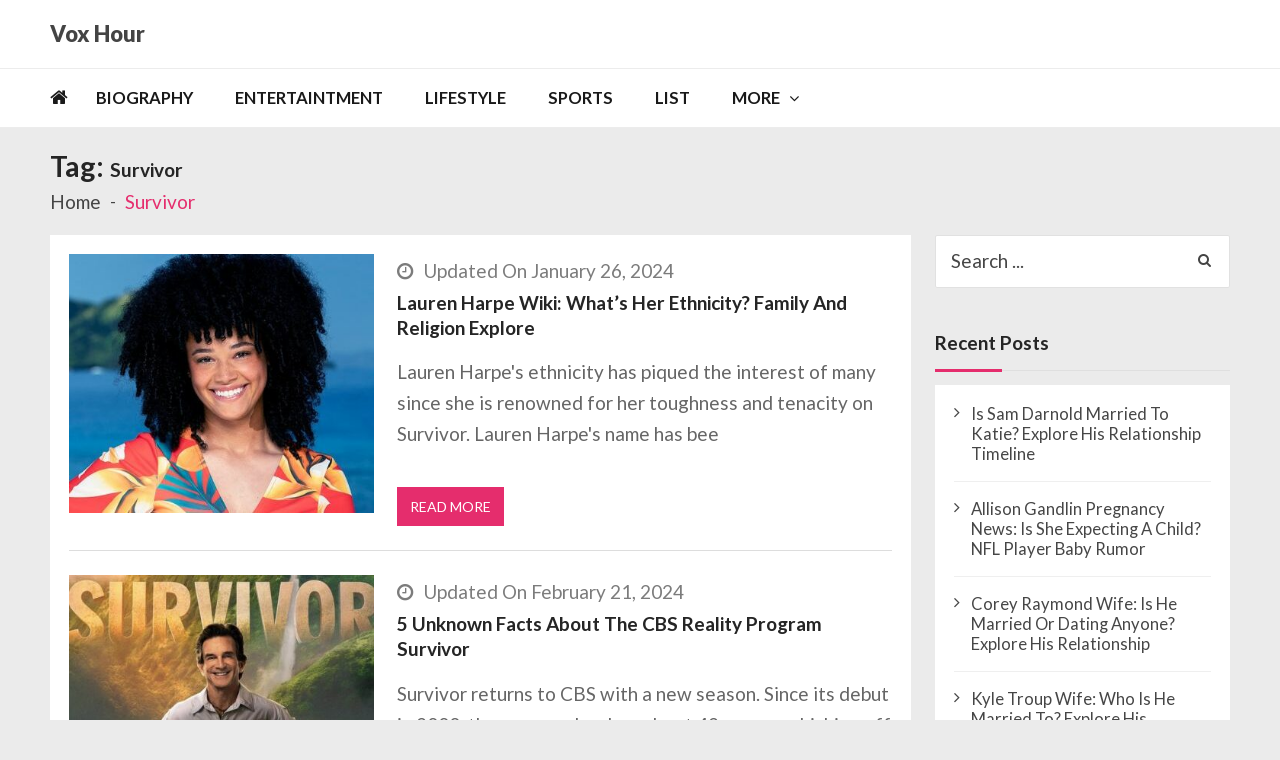

--- FILE ---
content_type: text/html; charset=utf-8
request_url: https://www.google.com/recaptcha/api2/aframe
body_size: 268
content:
<!DOCTYPE HTML><html><head><meta http-equiv="content-type" content="text/html; charset=UTF-8"></head><body><script nonce="9NQJGRml-PVw2vhJfwqFOw">/** Anti-fraud and anti-abuse applications only. See google.com/recaptcha */ try{var clients={'sodar':'https://pagead2.googlesyndication.com/pagead/sodar?'};window.addEventListener("message",function(a){try{if(a.source===window.parent){var b=JSON.parse(a.data);var c=clients[b['id']];if(c){var d=document.createElement('img');d.src=c+b['params']+'&rc='+(localStorage.getItem("rc::a")?sessionStorage.getItem("rc::b"):"");window.document.body.appendChild(d);sessionStorage.setItem("rc::e",parseInt(sessionStorage.getItem("rc::e")||0)+1);localStorage.setItem("rc::h",'1768635441764');}}}catch(b){}});window.parent.postMessage("_grecaptcha_ready", "*");}catch(b){}</script></body></html>

--- FILE ---
content_type: text/css
request_url: https://voxhour.com/wp-content/cache/minify/ccb6f.css
body_size: 21906
content:
.navigation .nav-links a:focus,.bttn:focus{color:#fff;}a:focus{color:rgba(229,45,109,1);}.post-img:focus a.thumb-zoom .image-overlay,.entry-thumb:focus a.thumb-zoom .image-overlay,.post-thumb:focus a.thumb-zoom .image-overlay{visibility:visible;opacity:1;}.post-img a.thumb-zoom:focus:before,.entry-thumb a.thumb-zoom:focus:before,.post-thumb a.thumb-zoom:focus:before{-webkit-transform:scale3d(1.9,1.4,1) rotate3d(0,0,1,45deg) translate3d(0,140%,0);transform:scale3d(1.9,1.4,1) rotate3d(0,0,1,45deg) translate3d(0,140%,0);}.post-img:focus a.thumb-zoom img,.entry-thumb:focus a.thumb-zoom img,.post-thumb:focus a.thumb-zoom img{-webkit-transform:scale(1.12);transform:scale(1.12);}.post-img:focus .post-format-icon,.entry-thumb:focus .post-format-icon,.post-thumb:focus .post-format-icon{visibility:visible;opacity:1;}span.view-all a:focus{background:rgba(229,45,109,1);border-color:rgba(229,45,109,1);color:#FFF;}.wp-caption-text a:focus{color:rgba(229,45,109,1);}header.header-layout2 .logo-ad-wrapper .social-right ul.social li a:focus i:before{text-shadow:0 3px 10px #FFF;}header.header-layout2 nav.main-navigation .nav-wrapper .index-icon a:focus,header.header-layout1 nav.main-navigation .nav-wrapper .index-icon a:focus,header.header-layout3 nav.main-navigation .nav-wrapper .index-icon a:focus,header.header-layout4 nav.main-navigation .nav-wrapper .index-icon a:focus{color:rgba(229,45,109,1);}header.header-layout1 nav.main-navigation .nav-wrapper .menu-mmnu-container ul li.menu-item a:focus,header.header-layout3 nav.main-navigation .nav-wrapper .menu-mmnu-container ul li.menu-item a:focus{color:rgba(229,45,109,1);}header.header-layout2 nav.main-navigation .nav-wrapper .menu-mmnu-container ul li.menu-item:focus a{color:rgba(229,45,109,1);}header.header-layout4 nav.main-navigation .nav-wrapper .menu-mmnu-container ul li.menu-item a:focus{background:rgba(229,45,109,1);color:#FFF;}header.header-layout2 nav.main-navigation .nav-wrapper .menu-mmnu-container ul li.menu-item:focus .sub-menu,header.header-layout1 nav.main-navigation .nav-wrapper .menu-mmnu-container ul li.menu-item:focus .sub-menu,header.header-layout3 nav.main-navigation .nav-wrapper .menu-mmnu-container ul li.menu-item:focus .sub-menu,header.header-layout4 nav.main-navigation .nav-wrapper .menu-mmnu-container ul li.menu-item:focus .sub-menu{opacity:1;visibility:visible;-webkit-transform:translateY(0%);-moz-transform:translateY(0%);-ms-transform:translateY(0%);-o-transform:translateY(0%);transform:translateY(0%);}header.header-layout2 nav.main-navigation .nav-wrapper .menu-mmnu-container ul li.menu-item .sub-menu li a:focus,header.header-layout1 nav.main-navigation .nav-wrapper .menu-mmnu-container ul li.menu-item .sub-menu li a:focus,header.header-layout3 nav.main-navigation .nav-wrapper .menu-mmnu-container ul li.menu-item .sub-menu li a:focus,header.header-layout4 nav.main-navigation .nav-wrapper .menu-mmnu-container ul li.menu-item .sub-menu li a:focus{padding-left:30px;color:rgba(229,45,109,1);}header.header-layout4 nav.main-navigation .nav-wrapper .menu-mmnu-container ul li.menu-item .sub-menu li a:focus{background:transparent;}header.header-layout2 nav.main-navigation .nav-wrapper .menu-mmnu-container ul li.menu-item .sub-menu li .menu-post-block:focus a,header.header-layout1 nav.main-navigation .nav-wrapper .menu-mmnu-container ul li.menu-item .sub-menu li .menu-post-block:focus a,header.header-layout3 nav.main-navigation .nav-wrapper .menu-mmnu-container ul li.menu-item .sub-menu li .menu-post-block:focus a,header.header-layout4 nav.main-navigation .nav-wrapper .menu-mmnu-container ul li.menu-item .sub-menu li .menu-post-block:focus a{padding-left:35px;color:rgba(229,45,109,1);}header.header-layout2 nav.main-navigation .nav-wrapper .menu-mmnu-container ul li.menu-item .sub-menu.mega-sub-menu .ap-mega-menu-cat-wrap a:focus,header.header-layout1 nav.main-navigation .nav-wrapper .menu-mmnu-container ul li.menu-item .sub-menu.mega-sub-menu .ap-mega-menu-cat-wrap a:focus,header.header-layout3 nav.main-navigation .nav-wrapper .menu-mmnu-container ul li.menu-item .sub-menu.mega-sub-menu .ap-mega-menu-cat-wrap a:focus,header.header-layout4 nav.main-navigation .nav-wrapper .menu-mmnu-container ul li.menu-item .sub-menu.mega-sub-menu .ap-mega-menu-cat-wrap a:focus{padding-right:2.2rem;background:#FFF;color:#000;}header.header-layout2 nav.main-navigation .nav-wrapper .menu-mmnu-container ul li.menu-item .sub-menu.mega-sub-menu .ap-mega-menu-con-wrap .cat-con-section .menu-post-block h3 a:focus,header.header-layout1 nav.main-navigation .nav-wrapper .menu-mmnu-container ul li.menu-item .sub-menu.mega-sub-menu .ap-mega-menu-con-wrap .cat-con-section .menu-post-block h3 a:focus,header.header-layout3 nav.main-navigation .nav-wrapper .menu-mmnu-container ul li.menu-item .sub-menu.mega-sub-menu .ap-mega-menu-con-wrap .cat-con-section .menu-post-block h3 a:focus,header.header-layout4 nav.main-navigation .nav-wrapper .menu-mmnu-container ul li.menu-item .sub-menu.mega-sub-menu .ap-mega-menu-con-wrap .cat-con-section .menu-post-block h3 a:focus{color:rgba(229,45,109,1);}header.header-layout2 nav.main-navigation .nav-wrapper .menu-mmnu-container ul li.menu-item .sub-menu li.menu-item.menu-item-has-children:focus .sub-menu,header.header-layout2 nav.main-navigation .nav-wrapper .menu-mmnu-container ul li.menu-item .sub-menu li.menu-item.menu-item-has-children .sub-menu li.menu-item.menu-item-has-children:focus .sub-menu,header.header-layout2 nav.main-navigation .nav-wrapper .menu-mmnu-container ul li.menu-item .sub-menu li.menu-item.menu-item-has-children .sub-menu li.menu-item.menu-item-has-children .sub-menu li.menu-item.menu-item-has-children:focus .sub-menu,header.header-layout2 nav.main-navigation .nav-wrapper .menu-mmnu-container ul li.menu-item .sub-menu li.menu-item.menu-item-has-children .sub-menu li.menu-item.menu-item-has-children .sub-menu li.menu-item.menu-item-has-children .sub-menu li.menu-item.menu-item-has-children:focus .sub-menu,header.header-layout1 nav.main-navigation .nav-wrapper .menu-mmnu-container ul li.menu-item .sub-menu li.menu-item.menu-item-has-children:focus .sub-menu,header.header-layout1 nav.main-navigation .nav-wrapper .menu-mmnu-container ul li.menu-item .sub-menu li.menu-item.menu-item-has-children .sub-menu li.menu-item.menu-item-has-children:focus .sub-menu,header.header-layout1 nav.main-navigation .nav-wrapper .menu-mmnu-container ul li.menu-item .sub-menu li.menu-item.menu-item-has-children .sub-menu li.menu-item.menu-item-has-children .sub-menu li.menu-item.menu-item-has-children:focus .sub-menu,header.header-layout1 nav.main-navigation .nav-wrapper .menu-mmnu-container ul li.menu-item .sub-menu li.menu-item.menu-item-has-children .sub-menu li.menu-item.menu-item-has-children .sub-menu li.menu-item.menu-item-has-children .sub-menu li.menu-item.menu-item-has-children:focus .sub-menu,header.header-layout3 nav.main-navigation .nav-wrapper .menu-mmnu-container ul li.menu-item .sub-menu li.menu-item.menu-item-has-children:focus .sub-menu,header.header-layout3 nav.main-navigation .nav-wrapper .menu-mmnu-container ul li.menu-item .sub-menu li.menu-item.menu-item-has-children .sub-menu li.menu-item.menu-item-has-children:focus .sub-menu,header.header-layout3 nav.main-navigation .nav-wrapper .menu-mmnu-container ul li.menu-item .sub-menu li.menu-item.menu-item-has-children .sub-menu li.menu-item.menu-item-has-children .sub-menu li.menu-item.menu-item-has-children:focus .sub-menu,header.header-layout3 nav.main-navigation .nav-wrapper .menu-mmnu-container ul li.menu-item .sub-menu li.menu-item.menu-item-has-children .sub-menu li.menu-item.menu-item-has-children .sub-menu li.menu-item.menu-item-has-children .sub-menu li.menu-item.menu-item-has-children:focus .sub-menu,header.header-layout4 nav.main-navigation .nav-wrapper .menu-mmnu-container ul li.menu-item .sub-menu li.menu-item.menu-item-has-children:focus .sub-menu,header.header-layout4 nav.main-navigation .nav-wrapper .menu-mmnu-container ul li.menu-item .sub-menu li.menu-item.menu-item-has-children .sub-menu li.menu-item.menu-item-has-children:focus .sub-menu,header.header-layout4 nav.main-navigation .nav-wrapper .menu-mmnu-container ul li.menu-item .sub-menu li.menu-item.menu-item-has-children .sub-menu li.menu-item.menu-item-has-children .sub-menu li.menu-item.menu-item-has-children:focus .sub-menu,header.header-layout4 nav.main-navigation .nav-wrapper .menu-mmnu-container ul li.menu-item .sub-menu li.menu-item.menu-item-has-children .sub-menu li.menu-item.menu-item-has-children .sub-menu li.menu-item.menu-item-has-children .sub-menu li.menu-item.menu-item-has-children:focus .sub-menu{visibility:visible;opacity:1;-webkit-transform:translateY(0%);-moz-transform:translateY(0%);-ms-transform:translateY(0%);-o-transform:translateY(0%);transform:translateY(0%);}header.header-layout2 nav.main-navigation .nav-wrapper .menu-mmnu-container ul li.menu-item .sub-menu li.menu-item.menu-item-has-children:focus:after,header.header-layout1 nav.main-navigation .nav-wrapper .menu-mmnu-container ul li.menu-item .sub-menu li.menu-item.menu-item-has-children:focus:after,header.header-layout3 nav.main-navigation .nav-wrapper .menu-mmnu-container ul li.menu-item .sub-menu li.menu-item.menu-item-has-children:focus:after,header.header-layout4 nav.main-navigation .nav-wrapper .menu-mmnu-container ul li.menu-item .sub-menu li.menu-item.menu-item-has-children:focus:after{color:rgba(229,45,109,1);}header.header-layout1 .vmagazine-lite-top-header .top-menu ul li a:focus,header.header-layout3 .vmagazine-lite-top-header .top-menu ul li a:focus{color:rgba(229,45,109,1);}header.header-layout1 .vmagazine-lite-top-header .top-left ul.social li a:focus,header.header-layout3 .vmagazine-lite-top-header .top-right ul.social li a:focus{color:rgba(229,45,109,1);}header.header-layout1 .vmagazine-lite-top-header .vmagazine-lite-search-form-primary form input.search-submit:focus,header.header-layout3 .vmagazine-lite-top-header .vmagazine-lite-search-form-primary form input.search-submit:focus{background:none;}header.header-layout3 .site-main-nav-wrapper .sidebar-icon:focus,header.header-layout3 .site-main-nav-wrapper .top-right:focus{cursor:pointer;}header.header-layout3 .site-main-nav-wrapper .sidebar-icon i:focus,header.header-layout3 .site-main-nav-wrapper .top-right i:focus{-webkit-transform:scale(0.95);-moz-transform:scale(0.95);-ms-transform:scale(0.95);-o-transform:scale(0.95);transform:scale(0.95);}header.header-layout4 .logo-wrapper-section .vmagazine-lite-container .social-icon-togggle:focus,header.header-layout4 .logo-wrapper-section .vmagazine-lite-container .search-toggle:focus{cursor:pointer;}header.header-layout4 .logo-wrapper-section .vmagazine-lite-container .social-icons ul.social li a:focus{color:rgba(229,45,109,1);}header.header-layout4 .logo-wrapper-section .vmagazine-lite-container .social-icons.icons-active .social-icons-close:focus{cursor:pointer;}header.header-layout4 .logo-wrapper-section .vmagazine-lite-container .header-search-wrapper .search-close:focus{cursor:pointer;}header.header-layout4 .logo-wrapper-section .vmagazine-lite-container .vmagazine-lite-search-form-primary form.search-form input.search-field:focus{border-color:#222;}.vmagazine-lite-ticker-wrapper .layout-two .ticker-tags ul li a:focus{color:rgba(229,45,109,1);}.vmagazine-lite-fullwid-slider.block_layout_1 .slick-wrap button.slick-arrow:focus{background:rgba(229,45,109,1);}.vmagazine-lite-fullwid-slider.block_layout_1 .slick-wrap button.slick-arrow:focus:before{color:#FFF;}.vmagazine-lite-fullwid-slider.block_layout_1 .slick-slider .post-content-wrapper h3.extra-large-font a:focus{background:rgba(229,45,109,1);color:#FFF;}.vmagazine-lite-fullwid-slider.block_layout_1 .posts-tab-wrap .single-post .slider-nav-inner-wrapper:focus .post-thumb .image-overlay{background:rgba(0,0,0,0.6);}.vmagazine-lite-fullwid-slider.block_layout_1 .posts-tab-wrap .single-post .slider-nav-inner-wrapper:focus .post-thumb .post-format-icon{visibility:visible;opacity:1;}.vmagazine-lite-fullwid-slider.block_layout_1 .posts-tab-wrap.slick-slider:focus button.slick-arrow{opacity:1;visibility:visible;}.vmagazine-lite-fullwid-slider.block_layout_1 .posts-tab-wrap.slick-slider:focus button.slick-prev{left:10px;}.vmagazine-lite-fullwid-slider.block_layout_1 .posts-tab-wrap.slick-slider:focus button.slick-next{right:10px;}.vmagazine-lite-fullwid-slider.block_layout_1 .posts-tab-wrap.slick-slider .slick-dots li button:focus:before{background:rgba(229,45,109,1);-webkit-transform:scale(1.12);-moz-transform:scale(1.12);-ms-transform:scale(1.12);-o-transform:scale(1.12);transform:scale(1.12);}.block-post-wrapper.block_layout_3 .single-post .content-wrapper .small-font a:focus{color:rgba(229,45,109,1);}.block-post-wrapper.block_layout_3 .view-all a:focus{background:rgba(229,45,109,1);border-color:rgba(229,45,109,1);color:#FFF;}.vmagazine-lite-post-col.block_layout_1 .single-post .content-wrapper .large-font a:focus{color:rgba(229,45,109,1);}.vmagazine-lite-post-col.block_layout_1 .single-post .content-wrapper .small-font a:focus{color:rgba(229,45,109,1);}.vmagazine-lite-post-col.block_layout_1 span.view-all a:focus{color:#FFF;background:rgba(229,45,109,1);}.vmagazine-lite-featured-slider.featured-slider-wrapper .section-wrapper li.slide .slider-caption span a:focus,.block-post-wrapper.block_layout_2 .lSSlideWrapper li.lslide .post-caption span a:focus{color:#FFF;}.lSSlideOuter .lSPager.lSpg > li:focus a,.lSSlideOuter .lSPager.lSpg > li a:focus,.lSSlideOuter .lSPager.lSpg > li.active a{background-color:rgba(229,45,109,1);width:9px;height:9px;}.block-post-wrapper.block_layout_2 .lSSlideWrapper .lSAction > a:focus{background:none;}.vmagazine-lite-featured-slider.featured-slider-wrapper .featured-posts li.f-slide .slider-caption h3.small-font a:focus{color:rgba(229,45,109,1);}.vmagazine-lite-mul-cat.block-post-wrapper.layout-two .block-header .child-cat-tabs .vmagazine-lite-tab-links li a:focus{background:rgba(229,45,109,1);color:#FFF;-webkit-border-radius:0;border-radius:0;}.vmagazine-lite-mul-cat.block-post-wrapper.layout-two .block-content-wrapper .left-post-wrapper .single-post:focus .post-caption-wrapper .small-font a{color:rgba(229,45,109,1);}.vmagazine-lite-mul-cat.block-post-wrapper.layout-two .block-content-wrapper .left-post-wrapper .single-post:focus .post-caption-wrapper:after{visibility:visible;opacity:1;}.vmagazine-lite-mul-cat.block-post-wrapper.layout-two .block-content-wrapper .right-posts-wrapper .single-post h3.small-font a:focus{color:rgba(229,45,109,1);}.vmagazine-lite-cat-slider.block-post-wrapper.block_layout_1 .lSSlideWrapper li.lslide .post-caption span a:focus{color:#FFF;}.vmagazine-lite-cat-slider.block-post-wrapper.block_layout_1 .content-wrapper-featured-slider .lSSlideWrapper li.single-post .post-caption p span.read-more a:focus{background:transparent;border-color:#999;color:#666;}.vmagazine-lite-cat-slider.block-post-wrapper.block_layout_1 .lSSlideWrapper .lSAction > a:focus{background:rgba(229,45,109,1);color:#FFF;}.vmagazine-lite-cat-slider.block-post-wrapper.block_layout_1 .lSSlideWrapper .lSAction > a:focus:after{color:#FFF;}.vmagazine-lite-rec-posts.recent-post-widget .recent-posts-content .recent-post-content a:focus,.vmagazine-lite-rec-posts.recent-post-widget .recent-posts-content .recent-post-content span a:focus{color:rgba(229,45,109,1);}.block-post-wrapper.list .single-post .post-thumb .cat-links a:focus{color:#FFF;}.block-post-wrapper.list .gl-posts a.vm-ajax-load-more:focus,.block-post-wrapper.grid-two .gl-posts a.vm-ajax-load-more:focus{border-color:rgba(229,45,109,1);color:#FFF;background:rgba(229,45,109,1);}.widget .tagcloud a:focus,.top-footer-wrap .vmagazine-lite-container .widget.widget_tag_cloud .tagcloud a:focus{background:rgba(229,45,109,1);color:#FFF;border-color:rgba(229,45,109,1);}.widget.widget_categories ul li a:focus{color:rgba(229,45,109,1);}.widget_vmagazine_lite_block_posts_column .block-post-wrapper.block_layout_4 .view-all a:focus{background:rgba(229,45,109,1);border-color:rgba(229,45,109,1);color:#FFF;}.slider-tab-wrapper .block-post-wrapper.block_layout_1 .block-header .slider-cat-tabs ul.slider-tab-links li a:focus{background:rgba(229,45,109,1);color:#FFF;-webkit-border-radius:0;border-radius:0;}.slider-tab-wrapper .block-post-wrapper.block_layout_1 .block-content-wrapper .tab-cat-slider.slick-slider .slick-slide .post-caption h3.large-font:focus a{color:#FFF;}.slider-tab-wrapper .block-post-wrapper.block_layout_1 .block-content-wrapper .tab-cat-slider.slick-slider .slick-slide .post-caption h3.large-font a:focus{color:#FFF;}.slider-tab-wrapper .block-post-wrapper.block_layout_1 .block-content-wrapper .tab-cat-slider.slick-slider .slick-active.slick-center .post-caption h3.large-font a:focus{color:rgba(255,255,255,0.8);}.widget_vmagazine_lite_categories_tabbed .vmagazine-lite-tabbed-wrapper ul#vmagazine-lite-widget-tabbed li a:focus{color:#FFF;background:rgba(229,45,109,1);}.site-footer .footer-widgets .widget .tagcloud a:focus{border-color:rgba(229,45,109,1);}.site-footer .footer_two .footer-nav nav .menu-footer-menu-container ul.menu li a:focus{color:rgba(229,45,109,1);color:rgba(229,45,109,1);}.site-footer .footer_two .footer-social ul.social li a:focus{color:rgba(229,45,109,1);}a.scrollup:focus{background:rgba(229,45,109,1);color:#FFF;-webkit-transform:scale(1.25,1.25);transform:scale(1.25,1.25);}a.scrollup:focus:after{opacity:1;}.vmagazine-lite-fullwid-slider.block_layout_2 .single-post .post-content-wrapper span.cat-links a:focus{color:#FFF;}.vmagazine-lite-slider-tab-carousel .block-content-wrapper-carousel button.slick-arrow:focus{background:rgba(229,45,109,1);}.vmagazine-lite-slider-tab-carousel .block-content-wrapper-carousel button.slick-arrow:focus::before{color:#FFF;}.vmagazine-lite-slider-tab-carousel .block-content-wrapper-carousel .single-post:focus .post-caption h3{color:rgba(229,45,109,1);}.vmagazine-lite-slider-tab-carousel .slider-cat-tabs-carousel .slider-tab-links-carousel li a:focus{background:rgba(229,45,109,1);color:#FFF;}.vmagazine-lite-grid-list-wrapp.grid-two.no-desc .vmagazine-lite-grid-list.grid-two .single-post.first-post a.thumb-zoom:focus img{transform:translate(0,0) scale(1.12);-webkit-transform:translate(0,0) scale(1.12);}.vmagazine-lite-grid-list-wrapp.grid-two.no-desc .vmagazine-lite-grid-list.grid-two .single-post a.thumb-zoom:focus img{-webkit-transform:translate(-50%,-50%) scale(1.12);transform:translate(-50%,-50%) scale(1.12);}.vmagazine-lite-mul-cat.layout-one .block-header .child-cat-tabs .vmagazine-lite-tab-links li a:focus{background:rgba(229,45,109,1);color:#FFF;}.vmagazine-lite-post-carousel .block-carousel .single-post:focus .post-thumb img{-webkit-transform:translate(-50%,-50%) scale(1.2);-moz-transform:translate(-50%,-50%) scale(1.2);-ms-transform:translate(-50%,-50%) scale(1.2);-o-transform:translate(-50%,-50%) scale(1.2);transform:translate(-50%,-50%) scale(1.2);}.vmagazine-lite-post-carousel .block-carousel .single-post .post-caption span.cat-links a:focus{color:#FFF;}.vmagazine-lite-post-carousel .block-carousel .single-post:focus .post-caption h3.large-font a{color:#e52d6d;}.vmagazine-lite-post-carousel .block-carousel button.slick-arrow:focus{background:rgba(229,45,109,1);}.vmagazine-lite-mul-cat-tabbed .block-header .multiple-child-cat-tabs .vmagazine-lite-tabbed-links li a:focus{background:rgba(229,45,109,1);color:#FFF;}.vmagazine-lite-block-post-slider .block-header .multiple-child-cat-tabs-post-slider .vmagazine-lite-tabbed-post-slider li a:focus{background:rgba(229,45,109,1);color:#FFF;}.vmagazine-lite-block-post-slider .block-content-wrapper .block-post-slider-wrapper .slider-item-wrapper .slider-bigthumb .post-captions span.cat-links a:focus{color:#FFF;}.vmagazine-lite-block-post-slider .block-content-wrapper .block-post-slider-wrapper .slider-item-wrapper .slider-bigthumb:focus .post-captions h3.large-font a,.vmagazine-lite-block-post-slider .block-content-wrapper .block-post-slider-wrapper .small-thumbs-wrapper .small-thumbs-inner .slider-smallthumb:focus .post-captions h3.large-font a{color:#e52d6d;}.vmagazine-lite-block-post-slider .block-content-wrapper .block-post-slider-wrapper button.slick-arrow:focus{background:rgba(229,45,109,1);}footer .buttom-footer.footer_one .footer-credit .footer-social ul.social li a:focus{color:rgba(229,45,109,1);}footer .buttom-footer.footer_one .footer-btm-wrap .vmagazine-lite-btm-ftr .footer-nav ul li a:focus{color:rgba(229,45,109,1);}.vmagazine-lite-container #primary .post-password-form input[type="submit"]:focus{color:rgba(229,45,109,1);background:transparent;border-color:rgba(229,45,109,1);}.vmagazine-lite-container #primary .entry-content .post-tag .tags-links a:focus{background:transparent;color:rgba(229,45,109,1);}.vmagazine-lite-container #primary .entry-content .vmagazine-lite-author-metabox .vmag-author-wrapper .author-desc-wrapper .author-social span.social-icon-wrap a:focus{background:rgba(229,45,109,1);}.vmagazine-lite-container #primary .entry-content nav.post-navigation .nav-links a:focus{color:#333;}.vmagazine-lite-container #primary .entry-content nav.post-navigation .nav-links a:focus p{color:rgba(229,45,109,1);}.vmagazine-lite-container #primary .entry-content nav.post-navigation .nav-links a:focus:after{color:#FFF;}.vmagazine-lite-container #primary .entry-content nav.post-navigation .nav-links a:focus:before{background:rgba(229,45,109,1);border-color:rgba(229,45,109,1);}.vmagazine-lite-container #primary #comments.comments-area ol.comment-list li.comment .cmt-main-content .reply a:focus{color:rgba(229,45,109,1);}.vmagazine-lite-container .vmagazine-lite-sidebar .widget.widget_archive ul li a:focus{color:rgba(229,45,109,1);}.vmagazine-lite-container .vmagazine-lite-sidebar .widget.widget_nav_menu ul li a:focus,.vmagazine-lite-container .vmagazine-lite-sidebar .widget.widget_rss ul li a:focus,.vmagazine-lite-container .vmagazine-lite-sidebar .widget.widget_recent_entries ul li a:focus,.vmagazine-lite-container .vmagazine-lite-sidebar .widget.widget_meta ul li a:focus,.vmagazine-lite-container .vmagazine-lite-sidebar .widget.widget_pages ul li a:focus,.top-footer-wrap .vmagazine-lite-container .widget_pages ul li a:focus,.top-footer-wrap .vmagazine-lite-container .widget.widget_meta ul li a:focus,.top-footer-wrap .vmagazine-lite-container .widget.widget_pages ul li a:focus,.top-footer-wrap .vmagazine-lite-container .widget.widget_recent_comments ul li a:focus,.top-footer-wrap .vmagazine-lite-container .widget.widget_recent_entries ul li a:focus,.top-footer-wrap .vmagazine-lite-container .widget.widget_rss ul li a:focus,.top-footer-wrap .vmagazine-lite-container .widget.widget_nav_menu ul li a:focus,.top-footer-wrap .vmagazine-lite-container .widget.widget_archive ul li a:focus{color:rgba(229,45,109,1);}.vmagazine-lite-container .vmagazine-lite-sidebar .widget.widget_search form.search-form input.search-field:focus{border-color:rgba(229,45,109,0.3);}.vmagazine-lite-container #primary.post-single-layout3 .entry-content .post-tag .tags-links a:focus{background:transparent;color:#000;}.apif-owl-demo:focus .owl-nav .owl-prev,.apif-owl-demo:focus .owl-nav .owl-next{opacity:1;}.apif-owl-demo:focus .owl-nav .owl-next:before{margin-right:0;visibility:visible;opacity:1;}.apif-owl-demo:focus .owl-nav .owl-prev:before{margin-left:0;visibility:visible;opacity:1;}.navigation.pagination .nav-links a.page-numbers:focus{background:#222;color:#FFF;}.entry-footer .edit-link a.post-edit-link:focus{background:#000;}.vmagazine-lite-archive-layout2 .vmagazine-lite-container main.site-main article .archive-post .entry-content a.vmagazine-lite-archive-more:focus{background:#FFF;color:rgba(229,45,109,1);}.vmagazine-lite-archive-layout2 .vmagazine-lite-container main.site-main article .archive-post .entry-content a.vmagazine-lite-archive-more:focus:after{color:rgba(229,45,109,1);-webkit-transform:translate(4px,-50%);-moz-transform:translate(4px,-50%);-ms-transform:translate(4px,-50%);-o-transform:translate(4px,-50%);transform:translate(4px,-50%);}.vmagazine-lite-archive-layout3 .vmagazine-lite-container #primary main.site-main article:focus .archive-post .entry-content{-webkit-transform:translate3d(0,0,0);transform:translate3d(0,0,0);visibility:visible;opacity:1;max-height:100%;}.vmagazine-lite-post-carousel.block_layout_2 .block-carousel .single-post:focus .post-caption::before{visibility:visible;opacity:1;}.vmagazine-lite-container .vmagazine-lite-sidebar .widget.widget_product_search form.woocommerce-product-search input.search-field:focus{border-color:rgba(0,0,0,0.3);}.woocommerce-page .vmagazine-lite-container.sidebar-shop ul.products li.product:focus .product-img-wrap:before{visibility:visible;opacity:1;}.woocommerce-page .vmagazine-lite-container.sidebar-shop ul.products li.product:focus .product-img-wrap a.button{visibility:visible;opacity:1;}.woocommerce-page .vmagazine-lite-container.sidebar-shop ul.products li.product:focus a.woocommerce-LoopProduct-link h2{color:rgba(229,45,109,1);}.woocommerce-page .vmagazine-lite-container.sidebar-shop select:focus{border:1px solid #ccc;}.woocommerce-page .vmagazine-lite-container.sidebar-shop .vmagazine-lite-sidebar .widget_product_categories .product-categories li a:focus{color:rgba(229,45,109,1);}.woocommerce-page .vmagazine-lite-container.sidebar-shop .widget_top_rated_products ul.product_list_widget li:focus a,.woocommerce-page .vmagazine-lite-container.sidebar-shop .widget_recently_viewed_products ul.product_list_widget li:focus a,.woocommerce-page .vmagazine-lite-container.sidebar-shop .widget_products ul.product_list_widget li:focus a,.woocommerce-page .vmagazine-lite-container.sidebar-shop .widget_recent_reviews ul.product_list_widget li:focus a{color:rgba(229,45,109,1);}.woocommerce-page .vmagazine-lite-container.sidebar-shop .widget_price_filter .price_slider_amount .button:focus{box-shadow:0 5px 10px rgba(0,0,0,0.3);}.woocommerce input.button:disabled:focus,.woocommerce input.button:disabled[disabled]:focus{background:rgb(214,21,85);color:#FFF;}.woocommerce #respond input#submit.alt:focus,.woocommerce a.button.alt:focus,.woocommerce button.button.alt:focus,.woocommerce input.button.alt:focus{background:rgb(214,21,85);}.woocommerce #respond input#submit:focus,.woocommerce a.button:focus,.woocommerce button.button:focus,.woocommerce input.button:focus{background:rgb(214,21,85);color:#FFF;}.product_meta span a:focus{color:rgba(229,45,109,1);}.template-five a#cancel-comment-reply-link:focus,.template-three a#cancel-comment-reply-link:focus{color:#FFF;}header ul.site-header-cart li.cart-items .widget_shopping_cart p.woocommerce-mini-cart__buttons a.button:focus{background:#E63B76;color:#FFF;}header ul.site-header-cart:focus li.cart-items{opacity:1;visibility:visible;-webkit-transform:translateY(0);-moz-transform:translateY(0);-ms-transform:translateY(0);-o-transform:translateY(0);transform:translateY(0);}.middle-footer-wrap .middle-ftr-wrap .footer-social ul.social li a i.fa-dropbox:focus{background:#FFF;color:#007EE5;}.middle-footer-wrap .middle-ftr-wrap .footer-social ul.social li a i.fa-dribbble:focus{background:#FFF;color:#EA4C89;}.middle-footer-wrap .middle-ftr-wrap .footer-social ul.social li a i.fa-bitbucket:focus{background:#FFF;color:#205081;}.middle-footer-wrap .middle-ftr-wrap .footer-social ul.social li a i.fa-pinterest:focus{background:#FFF;color:#EC2327;}.middle-footer-wrap .middle-ftr-wrap .footer-social ul.social li a i.fa-linkedin:focus{background:#FFF;color:#0274B3;}.middle-footer-wrap .middle-ftr-wrap .footer-social ul.social li a i.fa-twitter:focus{background:#FFF;color:#66D6FE;}.middle-footer-wrap .middle-ftr-wrap .footer-social ul.social li a i.fa-facebook:focus{background:#FFF;color:#3C5A99;}.middle-footer-wrap .middle-ftr-wrap .footer-social ul.social li a i.fa-google-plus:focus{background:#FFF;color:#d34836;}li.pingback .cmt-main-content cite a:focus{color:rgba(229,45,109,0.8);}li.pingback .cmt-main-content span.edit-link a:focus{color:#444;}.related-content-wrapper a.vmagazine-lite-related-more:focus{color:rgba(229,45,109,1);background:transparent;}footer .gallery-item .gallery-icon a:focus{color:#FFF;}footer .gallery-item .gallery-icon a:focus:before{visibility:visible;opacity:1;}footer .gallery-item .gallery-icon a:focus img{-webkit-transform:scale(1.1);-moz-transform:scale(1.1);-ms-transform:scale(1.1);-o-transform:scale(1.1);transform:scale(1.1);}.vmagazine-lite-post-carousel.block_layout_2 .block-carousel .single-post:focus .post-caption h3.large-font a{color:#FFF;background:#e52d6d;}.vmagazine-block-post-slider .block-header .multiple-child-cat-tabs-post-slider .vmagazine-tabbed-post-slider li a:focus{background:rgba(229,45,109,1);color:#FFF;}.vmagazine-block-post-slider .block-content-wrapper .block-post-slider-wrapper .slider-item-wrapper .slider-bigthumb .post-captions span.cat-links a:focus{color:#FFF;}.vmagazine-block-post-slider .block-content-wrapper .block-post-slider-wrapper .slider-item-wrapper .slider-bigthumb:focus .post-captions h3.large-font a,.vmagazine-block-post-slider .block-content-wrapper .block-post-slider-wrapper .small-thumbs-wrapper .small-thumbs-inner .slider-smallthumb:focus .post-captions h3.large-font a{color:#e52d6d;}.vmagazine-block-post-slider .block-content-wrapper .block-post-slider-wrapper button.slick-arrow:focus{background:rgba(229,45,109,1);}.added_to_cart:focus{color:#FFF;}header.header-layout1 nav.main-navigation .nav-wrapper .menu-mmnu-container ul li.menu-item:focus-within .sub-menu,header.header-layout1 nav.main-navigation .nav-wrapper .menu-mmnu-container ul li.menu-item .sub-menu li.menu-item.menu-item-has-children:focus-within .sub-menu{opacity:1;visibility:visible;-webkit-transform:translateY(0%);-moz-transform:translateY(0%);-ms-transform:translateY(0%);-o-transform:translateY(0%);transform:translateY(0%);}@media screen and (max-width: 1366px){html{font-size:15px;}header.header-layout2 nav.main-navigation .nav-wrapper .menu-mmnu-container ul li.menu-item .sub-menu,header.header-layout1 nav.main-navigation .nav-wrapper .menu-mmnu-container ul li.menu-item .sub-menu,header.header-layout3 nav.main-navigation .nav-wrapper .menu-mmnu-container ul li.menu-item .sub-menu,header.header-layout4 nav.main-navigation .nav-wrapper .menu-mmnu-container ul li.menu-item .sub-menu{min-width:220px;}.extra-large-font{font-size:2rem;line-height:2.875rem;}.vmagazine-lite-fullwid-slider.block_layout_2 .posts-tab-wrap.slick-initialized.slick-slider.slick-vertical{margin-right:10px;}.vmagazine-lite-fullwid-slider.block_layout_2 .single-post .post-content-wrapper h3.extra-large-font{max-width:50%;}.vmagazine-lite-fullwid-slider.block_layout_1 .posts-tab-wrap.slick-slider{padding:0;}.vmagazine-lite-fullwid-slider.block_layout_1 .posts-tab-wrap .single-post .slider-nav-inner-wrapper{padding:15px;}.vmagazine-lite-fullwid-slider.block_layout_1 .slick-slider .post-content-wrapper{bottom:120px;}.vmagazine-lite-post-carousel.block_layout_2 .block-carousel .single-post .post-caption h3.large-font{font-size:1.45rem;line-height:2rem;font-weight:700;}.vmagazine-lite-top-trending-block .middle-block-wrap .inner-wrap h3.extra-large-font{font-size:1.45rem;line-height:2rem;}.vmagazine-lite-rec-posts.recent-post-widget .recent-posts-content .recent-post-content span a{font-size:.875rem;}.vmagazine-lite-cat-slider.block-post-wrapper.block_layout_1 .content-wrapper-featured-slider .lSSlideWrapper li.single-post .post-caption h3{font-size:1.45rem;line-height:2rem;}.vmagazine-lite-fullwid-slider.block_layout_2 .posts-tab-wrap.slick-vertical .single-post .slider-nav-inner-wrapper .post-caption-wrapper h3{font-size:.875rem;line-height:1.25rem;margin-top:.75rem;}.vmagazine-lite-fullwid-slider.block_layout_2 .single-post .post-content-wrapper h3.extra-large-font{font-size:2rem;line-height:2.875rem;}.vmagazine-lite-post-carousel .block-carousel .slick-prev,.vmagazine-lite-block-post-slider .block-content-wrapper .block-post-slider-wrapper .slick-prev,.vmagazine-lite-slider-tab-carousel .block-content-wrapper-carousel .slick-prev{margin-right:2rem;}.vmagazine-lite-slider-tab-carousel .block-content-wrapper-carousel .slick-prev,.vmagazine-lite-slider-tab-carousel .block-content-wrapper-carousel .slick-next{bottom:-2.75rem;}.vmagazine-lite-block-post-slider .block-content-wrapper .block-post-slider-wrapper .small-thumbs-wrapper .small-thumbs-inner .slider-smallthumb .post-captions h3.large-font,.vmagazine-lite-block-post-slider .block-content-wrapper .block-post-slider-wrapper .slider-item-wrapper .slider-bigthumb .post-captions h3.large-font{margin-bottom:0;}.vmagazine-lite-block-post-slider .block-content-wrapper .block-post-slider-wrapper .slider-item-wrapper .slider-bigthumb .post-captions{padding:1.525em;}.vmagazine-lite-timeline-post .timeline-post-wrapper .single-post .post-date .blog-date-inner span.posted-day{font-size:1rem;}.template-three .widget-title span:after,.template-three .block-title span:after{border-width:27px 0 0 18px;}.vmagazine-lite-mul-cat-tabbed .block-header .multiple-child-cat-tabs ul.vmagazine-lite-tabbed-links li a,.vmagazine-lite-mul-cat.layout-one .block-header .child-cat-tabs ul.vmagazine-lite-tab-links li a,.vmagazine-lite-slider-tab-carousel .slider-cat-tabs-carousel .slider-tab-links-carousel li a,.slider-tab-wrapper .block-post-wrapper.block_layout_1 .block-header .slider-cat-tabs ul.slider-tab-links li a,.vmagazine-lite-mul-cat.block-post-wrapper.layout-two .block-header .child-cat-tabs .vmagazine-lite-tab-links li a,.vmagazine-lite-block-post-slider .block-header .multiple-child-cat-tabs-post-slider ul.vmagazine-lite-tabbed-post-slider li a{padding:5px 15px 6px;}.vmagazine-lite-post-carousel .block-carousel .slick-prev,.vmagazine-lite-post-carousel .block-carousel .slick-next{right:1.35rem;}.vmagazine-lite-fullwid-slider.block_layout_2 .single-post .post-content-wrapper{margin-bottom:2.5rem;}.template-three .vmagazine-lite-container #primary .comment-respond h4.comment-reply-title span:after,.template-three .widget_vmagazine_lite_block_posts_column .block_layout_3 .block-title span::after,.template-three .widget_vmagazine_lite_block_posts_column .block_layout_1 .block-title span::after,.template-three .vmagazine-lite-mul-cat.block-post-wrapper.layout-two .block-header .block-title span::after,.template-three .vmagazine-lite-cat-slider.block-post-wrapper.block_layout_1 .content-wrapper-featured-slider .block-title span::after,.template-three .widget_vmagazine_lite_categories_tabbed .block-title span::after,.template-three .vmagazine-lite-block-post-slider.block-post-wrapper .block-title span::after,.template-three .vmagazine-lite-mul-cat.layout-one .block-title span::after,.template-three .vmagazine-lite-post-carousel .block-title span::after,.template-three .vmagazine-lite-mul-cat-tabbed .block-title span::after{margin-left:-3px;}.template-three .slider-tab-wrapper .block-post-wrapper.block_layout_1 .block-header h4.block-title span::after{margin-left:-3px;}.template-three .vmagazine-lite-container #primary .post-review-wrapper h4.section-title span.title-bg::after{margin-left:-3px;border-width:32px 0 0 18px;}.template-three .widget-title span,.template-three .block-title span{font-size:12px;}.template-three .vmagazine-lite-container #primary .comment-respond h4.comment-reply-title span,.template-three .vmagazine-lite-container #primary .vmagazine-lite-related-wrapper h4.related-title span,.template-three .widget-title span,.template-three .block-title span{font-size:12px;}.template-three .widget-title span::after,.template-three .block-title span::after,.template-three .vmagazine-lite-container #primary .comment-respond h4.comment-reply-title span::after{border-width:25px 0 0 18px;}.template-three .vmagazine-lite-container #primary .vmagazine-lite-related-wrapper h4.related-title span::after,.template-three .vmagazine-lite-cat-slider.block_layout_1 .block-title span::after,.template-three .vmagazine-lite-container #primary .post-review-wrapper h4.section-title span.title-bg::after{border-width:26px 0 0 18px;}}.template-five h1,.template-five h2,.template-five h3,.template-five h4,.template-five h5,.template-five h6{margin-bottom:3px;}.vmagazine-lite-block-post-car-small .lSSlideWrapper{padding-top:39px;}header.header-layout3 .site-main-nav-wrapper .top-right .block-loader{top:100px;}header.header-layout3 .site-main-nav-wrapper .top-right .search-content{top:52px;}header.header-layout1 .search-content{margin-top:20px;}header.header-layout1 .vmagazine-lite-top-header .top-right .block-loader{margin-top:38px;}.vmagazine-lite-ticker-wrapper .layout-two .ticker-wrapp,.vmagazine-lite-ticker-wrapper .layout-two .ticker-tags{display:-webkit-box;display:-moz-box;display:-ms-flexbox;display:-webkit-flex;display:flex;-ms-flex-align:center;-webkit-align-items:center;-webkit-box-align:center;align-items:center;vertical-align:middle;-moz-width:calc(100% - 335px);-webkit-width:calc(100% - 335px);width:calc(100% - 335px);}.vmagazine-lite-ticker-wrapper .layout-two .ticker-tags{width:335px;text-align:right;}header.header-layout1 .vmagazine-lite-top-header .top-menu ul li a,header.header-layout3 .vmagazine-lite-top-header .top-menu ul li a{font-size:11px;font-weight:400;}header.header-layout1 .vmagazine-lite-top-header .top-left ul.social li a,header.header-layout3 .vmagazine-lite-top-header .top-right ul.social li a{font-size:12px;padding-right:.65rem;}header.header-layout1 .vmagazine-lite-top-header .top-left ul.social li:last-child a,header.header-layout3 .vmagazine-lite-top-header .top-right ul.social li:last-child a{padding-right:0;}header.header-layout1 .vmagazine-lite-top-header .vmagazine-lite-container{display:block;}header.header-layout1 .vmagazine-lite-top-header .vmagazine-lite-container .top-men-wrap{display:inline-block;margin:0;-moz-width:calc(100% - 140px);-webkit-width:calc(100% - 140px);width:calc(100% - 140px);float:left;}header.header-layout1 .vmagazine-lite-top-header .vmagazine-lite-container .top-right{width:140px;display:inline-block;}header.header-layout1 .vmagazine-lite-top-header .vmagazine-lite-container .top-men-wrap .top-menu,header.header-layout1 .vmagazine-lite-top-header .vmagazine-lite-container .top-men-wrap .top-left{width:50%;padding-right:10px;}header.header-layout1 .vmagazine-lite-top-header .vmagazine-lite-container .top-men-wrap .top-left{padding-right:40px;}header.header-layout1 .vmagazine-lite-top-header .top-left::before{right:15px;}.block-post-wrapper.grid .posts-wrap .single-post{padding:1.25rem 0;}.block-post-wrapper.grid .posts-wrap .single-post .post-content-wrapper{padding-left:1.25rem;}.vmagazine-lite-archive-layout3 .vmagazine-lite-container #primary main.site-main article .archive-post .post-title-wrap .entry-title{font-size:1.25rem;}.vmagazine-lite-archive-layout3.both-sidebars .vmagazine-lite-container main.site-main article .archive-post .post-title-wrap{-webkit-transform:translate3d(0,8rem,0);transform:translate3d(0,8rem,0);}.vmagazine-lite-archive-layout3.both-sidebars .vmagazine-lite-container main.site-main article:hover .archive-post .post-title-wrap{-webkit-transform:translate3d(0,0,0);transform:translate3d(0,0,0);}.vmagazine-lite-archive-layout3.both-sidebars .vmagazine-lite-container #primary main.site-main article .archive-post .post-title-wrap .entry-title{font-size:1rem;}body.both-sidebars .site-content .vmagazine-lite-container #primary{padding:1.25rem;}body.both-sidebars .vmagazine-lite-container .vmagazine-lite-sidebar .widget.widget_calendar .calendar_wrap,body.both-sidebars .vmagazine-lite-container .vmagazine-lite-sidebar .widget.widget_archive ul,body.both-sidebars .vmagazine-lite-container .vmagazine-lite-sidebar .widget.widget_nav_menu .menu-main-menu-container ul,body.both-sidebars .vmagazine-lite-container .vmagazine-lite-sidebar .widget.widget_rss ul,body.both-sidebars .vmagazine-lite-container .vmagazine-lite-sidebar .widget.widget_recent_entries ul,body.both-sidebars .vmagazine-lite-container .vmagazine-lite-sidebar .widget.widget_recent_comments ul,body.both-sidebars .vmagazine-lite-container .vmagazine-lite-sidebar .widget.widget_meta ul,body.both-sidebars .vmagazine-lite-container .vmagazine-lite-sidebar .widget.widget_pages ul,body.both-sidebars .widget.widget_categories ul{padding:1.25rem;}.woocommerce div.product div.images .woocommerce-product-gallery__trigger{right:2rem;}header.header-layout1 nav.main-navigation .nav-wrapper .menu-mmnu-container ul li.menu-item.menu-item-has-children a::before,header.header-layout1 nav.main-navigation .nav-wrapper .menu-mmnu-container ul li.menu-item.has-mega-menu a::before,header.header-layout3 nav.main-navigation .nav-wrapper .menu-mmnu-container ul li.menu-item.menu-item-has-children a::before,header.header-layout3 nav.main-navigation .nav-wrapper .menu-mmnu-container ul li.menu-item.has-mega-menu a::before{margin-top:0;}.template-four .vmagazine-lite-mul-cat-tabbed .block-header .multiple-child-cat-tabs .vmagazine-lite-tabbed-links li.active a::before,.template-four .vmagazine-lite-mul-cat.layout-one .block-header .child-cat-tabs .vmagazine-lite-tab-links li.active a::before,.template-four .vmagazine-lite-block-post-slider .block-header .multiple-child-cat-tabs-post-slider .vmagazine-lite-tabbed-post-slider li.active a::before,.template-four .vmagazine-lite-slider-tab-carousel .slider-cat-tabs-carousel .slider-tab-links-carousel li.active a::before,.template-four .slider-tab-wrapper .block-post-wrapper.block_layout_1 .block-header .slider-cat-tabs ul.slider-tab-links li.active a::before,.template-four .vmagazine-lite-mul-cat.block-post-wrapper.layout-two .block-header .child-cat-tabs .vmagazine-lite-tab-links li.active a::before{bottom:-3px;}.vmagazine-lite-fullwid-slider.block_layout_2 .posts-tab-wrap.slick-initialized.slick-slider.slick-vertical,.vmagazine-lite-fullwid-slider.block_layout_2 .slick-wrap.slick-initialized.slick-slider .slick-list .slick-track .single-post .post-thumb{height:30rem;}header.header-layout4 nav.main-navigation .nav-wrapper .menu-mmnu-container ul li.menu-item a,header.header-layout4 nav.main-navigation .nav-wrapper .menu-mmnu-container ul li.menu-item .sub-menu li a{font-size:.9rem;}.vmagazine-lite-ticker-wrapper .default-layout .vmagazine-lite-ticker-caption span,.vmagazine-lite-ticker-wrapper .layout-two .vmagazine-lite-ticker-caption span,.vmagazine-lite-ticker-wrapper .default-layout .lSSlideOuter .lSSlideWrapper .lslide .single-news a,.vmagazine-lite-ticker-wrapper .default-layout .lSSlideOuter .lSSlideWrapper .lSSlide .single-news a,.vmagazine-lite-ticker-wrapper .layout-two .lSSlideOuter .lSSlideWrapper .lslide .single-news a,.vmagazine-lite-ticker-wrapper .layout-two .lSSlideOuter .lSSlideWrapper .lSSlide .single-news a,.vmagazine-lite-ticker-wrapper .layout-two .ticker-tags .tag-title{font-size:13px;}.vmagazine-lite-ticker-wrapper .layout-two .lSSlideOuter .lSSlideWrapper .lslide,.vmagazine-lite-ticker-wrapper .layout-two .lSSlideOuter .lSSlideWrapper .lSSlide{line-height:25px;}.vmagazine-lite-ticker-wrapper .layout-two .ticker-tags ul li a{font-size:.875rem;}.vmagazine-lite-block-post-car-small h3.extra-large-font{font-size:1rem;line-height:1.25rem;}.vmagazine-lite-block-post-car-small .post-content-wrapper .cat-links a{margin-bottom:.15rem;}.vmagazine-lite-fullwid-slider.block_layout_1 .slick-slider .post-content-wrapper h3.extra-large-font{font-size:2rem;margin:1.25rem auto;}.vmagazine-lite-fullwid-slider.block_layout_1 .posts-tab-wrap .single-post .post-caption-wrapper{padding:0 20px;}.vmagazine-lite-fullwid-slider.block_layout_2 .posts-tab-wrap.slick-vertical .single-post .slider-nav-inner-wrapper .post-caption-wrapper h3,.vmagazine-lite-fullwid-slider.block_layout_1 .posts-tab-wrap .single-post .post-caption-wrapper h3.large-font{font-weight:400;font-size:.9rem;}.template-five .widget-title:before,.template-five .block-title:before{bottom:-3px;}.vmagazine-lite-featured-slider.featured-slider-wrapper .section-wrapper li.slide .slider-caption h3,.block-post-wrapper.block_layout_2 .lSSlideWrapper li.lslide .post-caption h3{font-size:1rem;line-height:1.45rem;}.block-post-wrapper.block_layout_2 .lSSlideOuter .lSPager.lSpg{bottom:2rem;}.block-post-wrapper.block_layout_3 .single-post .content-wrapper .small-font{margin-bottom:0;}.vmagazine-lite-slider-tab-carousel .block-content-wrapper-carousel{padding:1.25rem .75rem;}.widget_vmagazine_lite_block_posts_column .block-post-wrapper.block_layout_4 .single-post h3.small-font,.block-post-wrapper.grid .posts-wrap .single-post.first-post h3.large-font,.vmagazine-lite-post-col.block_layout_1 .single-post .content-wrapper .large-font,.block-post-wrapper.list .single-post .post-content-wrapper .large-font,.vmagazine-lite-grid-list.grid-two .single-post.first-post h3.large-font,.vmagazine-lite-mul-cat.layout-one .block-cat-content .left-post-wrapper .post-caption-wrapper h3.large-font,.vmagazine-lite-post-carousel .block-carousel .single-post .post-caption h3.large-font,.large-font,.block-post-wrapper.grid .posts-wrap .single-post.first-post h3.large-font,.vmagazine-lite-mul-cat-tabbed .block-content-wrapper .top-post-wrapper .single-post .post-caption-wrapper h3.large-font{font-size:1.125rem;line-height:1.5rem;}.vmagazine-lite-slider-tab-carousel .slider-cat-tabs-carousel,.vmagazine-lite-mul-cat.block-post-wrapper.layout-two .block-header .child-cat-tabs,.vmagazine-lite-block-post-slider .block-header .multiple-child-cat-tabs-post-slider,.vmagazine-lite-mul-cat.layout-one .block-header .child-cat-tabs,.vmagazine-lite-mul-cat-tabbed .block-header .multiple-child-cat-tabs,.slider-tab-wrapper .block-post-wrapper.block_layout_1 .block-header .slider-cat-tabs{top:-2px;}.template-five .vmagazine-lite-slider-tab-carousel .slider-cat-tabs-carousel,.template-five .vmagazine-lite-mul-cat.block-post-wrapper.layout-two .block-header .child-cat-tabs,.template-five .vmagazine-lite-block-post-slider .block-header .multiple-child-cat-tabs-post-slider,.template-five .vmagazine-lite-mul-cat.layout-one .block-header .child-cat-tabs,.template-five .vmagazine-lite-mul-cat-tabbed .block-header .multiple-child-cat-tabs,.template-five .slider-tab-wrapper .block-post-wrapper.block_layout_1 .block-header .slider-cat-tabs{top:-4px;}span.view-all,.block-post-wrapper .gl-posts,.top-footer-wrap .vmagazine-lite-container .widget.widget_tag_cloud .tagcloud a,.widget.widget_categories ul li a{font-size:.95rem;}.vmagazine-lite-post-carousel .block-carousel .single-post .post-caption span.cat-links a,.block-post-wrapper.list .single-post .post-thumb .cat-links a,.vmagazine-lite-top-trending-block .inner-wrap .cat-links a,.vmagazine-lite-block-post-car-small .post-content-wrapper .cat-links a,.vmagazine-lite-featured-slider.featured-slider-wrapper .section-wrapper li.slide .slider-caption span a,.block-post-wrapper.block_layout_2 .lSSlideWrapper li.lslide .post-caption span a,.vmagazine-lite-cat-slider.block-post-wrapper.block_layout_1 .lSSlideWrapper li.lslide .post-caption span a,.vmagazine-lite-block-post-slider .block-content-wrapper .block-post-slider-wrapper .slider-item-wrapper .slider-bigthumb .post-captions span.cat-links a{height:18px;line-height:19px;font-size:9px;}.post-meta{font-size:.8rem;}.vmagazine-lite-post-carousel .block-carousel .slick-prev,.vmagazine-lite-block-post-slider .block-content-wrapper .block-post-slider-wrapper .slick-prev,.vmagazine-lite-slider-tab-carousel .block-content-wrapper-carousel .slick-prev{margin-right:1.95rem;}.vmagazine-lite-post-carousel .block-carousel button.slick-arrow:before{line-height:26px;}.vmagazine-lite-video-thumbnails .vmagazine-lite-video-list .video-title-duration h6,.vmagazine-lite-video-holder .video-thumbs .video-controls .video-track{font-size:12px;}.template-five .widget-title span,.template-five .block-title span{font-size:1rem;}.vmagazine-lite-post-col.block_layout_1,.block-post-wrapper.block_layout_3 .single-post .content-wrapper,.vmagazine-lite-rec-posts.recent-post-widget,.vmagazine-lite-featured-slider.featured-slider-wrapper .section-wrapper,.vmagazine-lite-mul-cat.block-post-wrapper.layout-two .block-content-wrapper,.block-post-wrapper.list,.widget .tagcloud,.top-footer-wrap .vmagazine-lite-container .widget.widget_tag_cloud .tagcloud,.block-post-wrapper.grid,.widget_vmagazine_lite_block_posts_column .block-post-wrapper.block_layout_4 .single-post,.widget_vmagazine_lite_categories_tabbed .vmagazine-lite-tabbed-wrapper,.vmagazine-lite-grid-list.grid-two,.widget .custom-html-widget,.vmagazine-lite-block-post-slider .block-content-wrapper,.vmagazine-lite-mul-cat.layout-one .block-content-wrapper,.vmagazine-lite-mul-cat-tabbed .block-content-wrapper{padding:1.25rem;}.widget_vmagazine_lite_block_posts_column .block-post-wrapper.block_layout_4 .single-post{margin-bottom:1.25rem;}.vmagazine-lite-featured-slider.featured-slider-wrapper .featured-posts li.f-slide:first-child{padding-top:1.25rem;}.vmagazine-lite-mul-cat.block-post-wrapper.layout-two .block-content-wrapper .right-posts-wrapper .single-post,.vmagazine-lite-featured-slider.featured-slider-wrapper .featured-posts li.f-slide,.block-post-wrapper.list .single-post,.widget_vmagazine_lite_categories_tabbed .vmagazine-lite-tabbed-wrapper .single-post,.vmagazine-lite-fullwid-slider.block_layout_2 .posts-tab-wrap.slick-vertical .single-post .slider-nav-inner-wrapper,.vmagazine-lite-grid-list.grid-two .single-post,.vmagazine-lite-mul-cat.layout-one .block-cat-content .right-posts-wrapper .single-post,.vmagazine-lite-mul-cat-tabbed .block-content-wrapper .btm-posts-wrapper .single-post{padding:1.25rem 0;}.vmagazine-lite-mul-cat.block-post-wrapper.layout-two .block-content-wrapper .right-posts-wrapper{padding-left:.75rem;}.vmagazine-lite-slider-tab-carousel .block-content-wrapper-carousel .post-caption h3{margin-bottom:0;}.vmagazine-lite-mul-cat.layout-one .block-cat-content .right-posts-wrapper{padding-left:.5rem;}.vmagazine-lite-post-carousel .block-carousel{padding:1.25rem 1.25rem 3rem;}.vmagazine-lite-post-carousel .block-carousel .slick-prev,.vmagazine-lite-post-carousel .block-carousel .slick-next{margin-bottom:.25rem;}.vmagazine-lite-mul-cat-tabbed .block-content-wrapper .top-post-wrapper .single-post .post-caption-wrapper{padding-left:1.25rem;}.vmagazine-lite-fullwid-slider.block_layout_1 .slick-slider .post-content-wrapper .post-meta span:after{height:11px;}.vmagazine-lite-container #primary .entry-content p{font-size:1rem;line-height:1.8;}.vmagazine-lite-archive-layout2.right-sidebar .vmagazine-lite-container #primary main.site-main article .archive-post .post-title-wrap .entry-title,.vmagazine-lite-archive-layout2.left-sidebar .vmagazine-lite-container #primary main.site-main article .archive-post .post-title-wrap .entry-title{font-size:1.45rem;}.vmagazine-lite-archive-layout2.both-sidebars .vmagazine-lite-container #primary main.site-main article .archive-post .post-title-wrap .entry-title{font-size:1.25rem;}.vmagazine-lite-archive-layout1.both-sidebars .vmagazine-lite-container #primary article .archive-wrapper h2.entry-title{font-size:1.25rem;}.apsc-theme-5 .apsc-each-profile{margin:5px 10px;}header.header-layout3 .site-main-nav-wrapper .top-right .vmagazine-lite-search-form-primary form.search-form label input.search-field{height:39px;}.vmagazine-lite-fullwid-slider.block_layout_1 .slick-initialized.slick-wrap .slick-track .single-post.slick-slide{height:460px;}@media screen and (max-width: 1200px){html{font-size:14px;}.vmagazine-lite-container,.vmagazine-lite-mobile-nav-wrapp,.vmagazine-lite-home-wrapp,.vmagazine-lite-cat-slider.block-post-wrapper.block_layout_1 .content-wrapper-featured-slider,.slider-tab-wrapper,.vmagazine-lite-breadcrumb-wrapper .vmagazine-lite-bread-home{width:95vw;max-width:100%;padding:0 10px;}.small-font{font-size:1rem;line-height:1.3rem;}.vmagazine-lite-rec-posts.recent-post-widget .recent-posts-content .recent-post-content a{font-size:13px !important;line-height:1.1;}.widget.widget_categories ul li{padding:.75rem .9rem;}.vmagazine-lite-mobile-nav-wrapp .vmagazine-lite-logo img{max-height:40px;max-width:100%;width:auto;}.vmagazine-lite-breadcrumb-wrapper .vmagazine-lite-bread-home{padding:1.5625rem 10px;}.vmagazine-lite-ticker-wrapper .layout-two .ticker-wrapp,.vmagazine-lite-ticker-wrapper .layout-two .ticker-tags{-moz-width:calc(100% - 250px);-webkit-width:calc(100% - 250px);width:calc(100% - 250px);}.vmagazine-lite-ticker-wrapper .layout-two .ticker-tags .tag-title,.ticker-tags .author{display:none !important;}.vmagazine-lite-ticker-wrapper .default-layout .vmagazine-lite-ticker-caption,.vmagazine-lite-ticker-wrapper .layout-two .vmagazine-lite-ticker-caption{padding:10px 0 12px;}.vmagazine-lite-ticker-wrapper .layout-two .lSSlideOuter .lSSlideWrapper .lslide,.vmagazine-lite-ticker-wrapper .layout-two .lSSlideOuter .lSSlideWrapper .lSSlide{line-height:25px;}.vmagazine-lite-ticker-wrapper .layout-two .ticker-tags{width:250px;}header.header-layout4 .logo-wrapper-section .vmagazine-lite-container .social-icons,header.header-layout4 .logo-wrapper-section .vmagazine-lite-container .site-branding,header.header-layout4 .logo-wrapper-section .vmagazine-lite-container .social-icon-togggle,header.header-layout4 .logo-wrapper-section .vmagazine-lite-container .search-toggle{height:6rem;line-height:6rem;}header.header-layout4 .logo-wrapper-section .vmagazine-lite-container .header-search-wrapper .vmagazine-lite-search-form-primary{height:6rem;line-height:6rem;}.site-branding a img.custom-logo{max-width:150px;}.logo-wrapper-section .vmagazine-lite-container{border-bottom:1px solid #eee;}.vmagazine-lite-ticker-wrapper .default-layout .vmagazine-lite-ticker-caption,.vmagazine-lite-ticker-wrapper .layout-two .vmagazine-lite-ticker-caption{width:auto;}.vmagazine-lite-ticker-wrapper .default-layout .vmagazine-lite-ticker-caption span,.vmagazine-lite-ticker-wrapper .layout-two .vmagazine-lite-ticker-caption span{height:28px;font-size:.75rem;line-height:28px;}.vmagazine-lite-ticker-wrapper .default-layout .lSSlideOuter,.vmagazine-lite-ticker-wrapper .layout-two .lSSlideOuter{-moz-width:calc(100% - 7rem);-webkit-width:calc(100% - 7rem);width:calc(100% - 7rem);}header.header-layout2 nav.main-navigation .nav-wrapper .menu-mmnu-container ul li.menu-item .sub-menu,header.header-layout1 nav.main-navigation .nav-wrapper .menu-mmnu-container ul li.menu-item .sub-menu,header.header-layout3 nav.main-navigation .nav-wrapper .menu-mmnu-container ul li.menu-item .sub-menu,header.header-layout4 nav.main-navigation .nav-wrapper .menu-mmnu-container ul li.menu-item .sub-menu{min-width:180px;left:0;}header.header-layout2 .logo-ad-wrapper .social-right ul.social li{margin-bottom:3px;}header.header-layout2 .logo-ad-wrapper .social-right ul.social li a{width:30px;height:30px;line-height:30px;font-size:14px;}header.header-layout2 .logo-ad-wrapper .social-right ul.social li a i{width:30px;height:30px;line-height:30px;}header.header-layout2 nav.main-navigation .nav-wrapper .menu-mmnu-container ul li.menu-item a{padding:1rem 1.25rem .9rem;font-size:.875rem;}header.header-layout2 nav.main-navigation .nav-wrapper .menu-mmnu-container ul li.menu-item.menu-item-has-children a,header.header-layout2 nav.main-navigation .nav-wrapper .menu-mmnu-container ul li.menu-item.has-mega-menu a{padding-right:2rem;}header.header-layout2 nav.main-navigation .nav-wrapper .menu-mmnu-container ul li.menu-item.menu-item-has-children a::before,header.header-layout2 nav.main-navigation .nav-wrapper .menu-mmnu-container ul li.menu-item.has-mega-menu a::before{margin-right:1rem;font-size:14px;}header.header-layout2 nav.main-navigation .nav-wrapper .menu-mmnu-container ul li.menu-item .sub-menu li a,header.header-layout1 nav.main-navigation .nav-wrapper .menu-mmnu-container ul li.menu-item .sub-menu li a,header.header-layout3 nav.main-navigation .nav-wrapper .menu-mmnu-container ul li.menu-item .sub-menu li a,header.header-layout4 nav.main-navigation .nav-wrapper .menu-mmnu-container ul li.menu-item .sub-menu li a{font-size:.785rem;padding:6px 15px;font-weight:400;}header.header-layout2 nav.main-navigation .nav-wrapper .menu-mmnu-container ul li.menu-item .sub-menu li a:hover,header.header-layout1 nav.main-navigation .nav-wrapper .menu-mmnu-container ul li.menu-item .sub-menu li a:hover,header.header-layout3 nav.main-navigation .nav-wrapper .menu-mmnu-container ul li.menu-item .sub-menu li a:hover,header.header-layout4 nav.main-navigation .nav-wrapper .menu-mmnu-container ul li.menu-item .sub-menu li a:hover{padding-left:20px;}header.header-layout2 nav.main-navigation .nav-wrapper .index-icon{font-size:14px;padding:0 1rem;}.vmagazine-lite-post-carousel .block-carousel .single-post .post-caption span.cat-links a,.vmagazine-lite-top-trending-block .inner-wrap .cat-links a,.vmagazine-lite-block-post-car-small .post-content-wrapper .cat-links a,.block-post-wrapper.list .single-post .post-thumb .cat-links a,.vmagazine-lite-featured-slider.featured-slider-wrapper .section-wrapper li.slide .slider-caption span a,.block-post-wrapper.block_layout_2 .lSSlideWrapper li.lslide .post-caption span a,.vmagazine-lite-container #primary .vmagazine-lite-related-wrapper .single-post .post-thumb span.cat-links a{font-size:9px;height:20px;line-height:20px;font-weight:500;margin-bottom:.1rem;}.vmagazine-lite-post-carousel.block_layout_2 .block-carousel.slick-slider .single-post .post-thumb{height:26rem;}.vmagazine-lite-post-carousel.block_layout_2 .block-carousel.slick-slider button.slick-arrow{width:35px;height:35px;line-height:35px;}.vmagazine-lite-top-trending-block .middle-block-wrap .inner-wrap h3.extra-large-font,.vmagazine-lite-post-carousel.block_layout_2 .block-carousel .single-post .post-caption h3.large-font{font-size:1.125rem;line-height:1.6rem;}.vmagazine-lite-top-trending-block .middle-block-wrap .inner-wrap h3.extra-large-font{margin-bottom:1rem;}.vmagazine-lite-top-trending-block .first-block-wrap .inner-wrap h3.extra-large-font,.vmagazine-lite-top-trending-block .last-block-wrap .inner-wrap h3.extra-large-font{font-size:1rem;line-height:1.3rem;}.vmagazine-lite-block-post-car-small h3.extra-large-font{font-size:.875rem;line-height:1.1rem;}.vmagazine-lite-post-carousel .block-carousel .single-post .post-caption span.post-format-icon{font-size:24px;margin-bottom:.5rem;}a.scrollup{width:2.3rem;height:2.3rem;line-height:2.3rem;font-size:1.5rem;-webkit-border-radius:4px;border-radius:4px;}.vmagazine-lite-ticker-wrapper .default-layout .lSSlideOuter .lSSlideWrapper,.vmagazine-lite-ticker-wrapper .layout-two .lSSlideOuter .lSSlideWrapper{margin-top:0;}.vmagazine-lite-fullwid-slider.block_layout_2 .single-post .post-content-wrapper span.cat-links a,.vmagazine-lite-fullwid-slider.block_layout_1 .slick-slider .post-content-wrapper span.cat-links a{padding:0 6px;line-height:22px;height:22px;margin-right:.25rem;margin-bottom:.1rem;font-size:.7rem;}.vmagazine-lite-fullwid-slider.block_layout_1 .posts-tab-wrap.slick-slider{padding:2px;position:relative;background:transparent;}.vmagazine-lite-fullwid-slider.block_layout_1 .posts-tab-wrap .single-post .post-caption-wrapper h3.large-font{font-size:.875rem;line-height:1.1rem;}.vmagazine-lite-fullwid-slider.block_layout_1 .slick-slider .post-content-wrapper{top:50%;-webkit-transform:translateY(-50%);-moz-transform:translateY(-50%);-ms-transform:translateY(-50%);-o-transform:translateY(-50%);transform:translateY(-50%);bottom:auto;}.vmagazine-lite-fullwid-slider.block_layout_1 .slick-slider .post-content-wrapper h3.extra-large-font,.vmagazine-lite-fullwid-slider.block_layout_2 .single-post .post-content-wrapper h3.extra-large-font{max-width:45%;margin:1rem auto 0;color:#FFF;font-size:1.75rem;line-height:2.4rem;}.vmagazine-lite-fullwid-slider.block_layout_2 .single-post .post-content-wrapper h3.extra-large-font{max-width:100%;}.widget.widget_categories ul,.widget .tagcloud{padding:1rem 1rem 1.25rem;}.vmagazine-lite-rec-posts.recent-post-widget,.vmagazine-lite-featured-slider.featured-slider-wrapper .section-wrapper,.vmagazine-lite-post-col.block_layout_1,.vmagazine-lite-mul-cat.block-post-wrapper.layout-two .block-content-wrapper,.block-post-wrapper.list,.block-post-wrapper.grid,.widget_vmagazine_lite_block_posts_column .block-post-wrapper.block_layout_4 .single-post,.vmagazine-lite-slider-tab-carousel,.vmagazine-lite-mul-cat-tabbed .block-content-wrapper{padding:1rem;}.vmagazine-lite-slider-tab-carousel{padding:0;}.block-post-wrapper.block_layout_3 .single-post .content-wrapper{padding:1.1rem 1.25rem;}.widget_vmagazine_lite_categories_tabbed .vmagazine-lite-tabbed-wrapper,.widget .custom-html-widget{padding:1rem !important;}.insta-slider .widget .custom-html-widget{padding:0 !important;}.vmagazine-lite-featured-slider.featured-slider-wrapper .section-wrapper .lSAction > a::after,.block-post-wrapper .lSSlideWrapper .lSAction > a::after{font-size:1.25rem;}.vmagazine-lite-fullwid-slider.block_layout_1 .slick-slider .post-content-wrapper h3.extra-large-font,.vmagazine-lite-fullwid-slider.block_layout_2 .single-post .post-content-wrapper h3.extra-large-font{max-width:60%;font-size:1.75rem;}.vmagazine-lite-fullwid-slider.block_layout_2 .single-post .post-content-wrapper h3.extra-large-font{margin:0;margin-top:.75rem;}.block-post-wrapper.block_layout_2 .lSSlideOuter .lSPager.lSpg{bottom:1rem;}.block-post-wrapper.block_layout_2 .lSSlideWrapper .lSAction > .lSPrev{left:.5rem;}.block-post-wrapper.block_layout_2 .lSSlideWrapper .lSAction > .lSNext{right:.5rem;}.vmagazine-lite-featured-slider.featured-slider-wrapper .section-wrapper li.slide .slider-caption,.block-post-wrapper.block_layout_2 .lSSlideWrapper li.lslide .post-caption{max-width:70%;}.vmagazine-lite-featured-slider.featured-slider-wrapper .section-wrapper li.slide .slider-caption h3,.block-post-wrapper.block_layout_2 .lSSlideWrapper li.lslide .post-caption h3{font-size:1rem;line-height:1.3rem;}.vmagazine-lite-featured-slider.featured-slider-wrapper .section-wrapper li.slide .slider-caption .post-meta{margin-top:1rem;}.block-post-wrapper.block_layout_3 .single-post .content-wrapper .small-font{margin-bottom:1rem;}.vmagazine-lite-rec-posts.recent-post-widget .recent-posts-content .recent-post-content a{margin-top:.35rem;}.vmagazine-lite-rec-posts.recent-post-widget .recent-posts-content .recent-post-content span a{font-size:.75rem;}.vmagazine-lite-featured-slider.featured-slider-wrapper .featured-posts li.f-slide .slider-caption{padding-left:1rem;}.vmagazine-lite-mul-cat.block-post-wrapper.layout-two .block-content-wrapper .right-posts-wrapper .single-post,.vmagazine-lite-featured-slider.featured-slider-wrapper .featured-posts li.f-slide,.block-post-wrapper.list .single-post,.widget_vmagazine_lite_categories_tabbed .vmagazine-lite-tabbed-wrapper .single-post,.vmagazine-lite-fullwid-slider.block_layout_2 .posts-tab-wrap.slick-vertical .single-post .slider-nav-inner-wrapper,.vmagazine-lite-grid-list.grid-two .single-post,.vmagazine-lite-mul-cat.layout-one .block-cat-content .right-posts-wrapper .single-post,.vmagazine-lite-mul-cat-tabbed .block-content-wrapper .btm-posts-wrapper .single-post{padding:1rem 0;}.vmagazine-lite-mul-cat.block-post-wrapper.layout-two .block-content-wrapper .right-posts-wrapper{padding-left:.5rem;}.template-three .vmagazine-lite-container #primary .post-review-wrapper h4.section-title span:after,.template-three .vmagazine-lite-container #primary .vmagazine-lite-related-wrapper h4.related-title span:after,.template-three .vmagazine-lite-container #primary .comment-respond h4.comment-reply-title span:after,.template-three .vmagazine-lite-container #primary .post-review-wrapper h4.section-title span.title-bg:after{border-width:25px 0 0 18px;}.template-three .vmagazine-lite-container #primary .comment-respond h4.comment-reply-title span:after,.template-three .widget_vmagazine_lite_block_posts_column .block_layout_3 .block-title span::after,.template-three .widget_vmagazine_lite_block_posts_column .block_layout_1 .block-title span::after,.template-three .vmagazine-lite-mul-cat.block-post-wrapper.layout-two .block-header .block-title span::after,.template-three .vmagazine-lite-cat-slider.block-post-wrapper.block_layout_1 .content-wrapper-featured-slider .block-title span::after,.template-three .widget_vmagazine_lite_categories_tabbed .block-title span::after,.template-three .vmagazine-lite-block-post-slider.block-post-wrapper .block-title span::after,.template-three .vmagazine-lite-mul-cat.layout-one .block-title span::after,.template-three .vmagazine-lite-post-carousel .block-title span::after,.template-three .vmagazine-lite-mul-cat-tabbed .block-title span::after{margin-left:-3px;}.template-three .slider-tab-wrapper .block-post-wrapper.block_layout_1 .block-header h4.block-title span::after{margin-left:-4px;}}.vmagazine-lite-rec-posts.recent-post-widget .recent-posts-content .recent-post-content span{line-height:1.25rem;}.vmagazine-lite-post-col.block_layout_1 .single-post .content-wrapper .small-font a::after{font-size:16px;}.vmagazine-lite-mul-cat.block-post-wrapper.layout-two .block-content-wrapper .right-posts-wrapper .post-caption-wrapper{padding-left:.5rem;}.vmagazine-lite-mul-cat.block-post-wrapper.layout-two .block-content-wrapper .right-posts-wrapper .post-caption-wrapper .post-meta{margin-bottom:.35rem;}.vmagazine-lite-cat-slider.block-post-wrapper.block_layout_1 .content-wrapper-featured-slider .lSSlideWrapper li.single-post .post-caption{padding:5rem 1.25rem;right:6rem;}.vmagazine-lite-cat-slider.block-post-wrapper.block_layout_1 .content-wrapper-featured-slider .lSSlideWrapper li.single-post .post-caption .post-meta{font-size:.75rem;margin-bottom:.65rem;margin-top:.9rem;}.vmagazine-lite-cat-slider.block-post-wrapper.block_layout_1 .content-wrapper-featured-slider .lSSlideWrapper li.single-post .post-caption h3{font-size:1.125rem;line-height:1.625rem;margin-bottom:.8rem;}.vmagazine-lite-cat-slider.block-post-wrapper.block_layout_1 .content-wrapper-featured-slider .lSSlideWrapper li.single-post .post-caption p{font-size:1rem;line-height:1.5rem;}.vmagazine-lite-featured-slider.featured-slider-wrapper .section-wrapper .lSAction > a::after,.block-post-wrapper .lSSlideWrapper .lSAction > a::after{font-size:1rem;}.lSAction > a{width:28px;height:28px;}.block-post-wrapper.list .single-post{padding:1rem 0 .875rem;}.block-post-wrapper.list .single-post .post-content-wrapper .large-font{margin:.6rem 0 .4rem;font-size:1.125rem;}.block-post-wrapper.list .single-post .post-content-wrapper .post-content p{font-size:1rem;line-height:1.5rem;}.block-post-wrapper.list .single-post .post-thumb .cat-links{left:5px;top:5px;}.block-post-wrapper.grid .posts-wrap .single-post .post-content-wrapper h3.large-font{font-size:1rem;line-height:1.2rem;font-size:1rem;line-height:1.5rem;margin-top:.6rem;}.widget_vmagazine_lite_block_posts_column .block-post-wrapper.block_layout_4 .single-post h3.small-font{font-size:1.125rem;line-height:1.5rem;margin-top:.5rem;}.widget_vmagazine_lite_block_posts_column .block-post-wrapper.block_layout_4 .single-post .post-meta{margin:1rem 0 .6rem;}.vmagazine-lite-fullwid-slider.block_layout_2 .single-post .post-content-wrapper{width:95vw;margin:0 auto 1.5rem;}.vmagazine-lite-slider-tab-carousel .block-content-wrapper-carousel .post-caption .post-meta{margin-top:.6rem;}.vmagazine-lite-slider-tab-carousel .block-content-wrapper-carousel .post-caption h3{margin-top:.5rem;margin-bottom:.5rem;font-size:1rem;line-height:1.3rem;}.vmagazine-lite-fullwid-slider.block_layout_2 .posts-tab-wrap.slick-vertical .single-post .slider-nav-inner-wrapper .post-thumb{display:block;width:100%;}.vmagazine-lite-fullwid-slider.block_layout_2 .posts-tab-wrap.slick-vertical .single-post .slider-nav-inner-wrapper .post-caption-wrapper{width:100%;display:block;padding-left:0;}.vmagazine-lite-fullwid-slider.block_layout_2 .posts-tab-wrap.slick-initialized.slick-slider.slick-vertical{width:20%;padding:1rem .85rem 1rem 1rem;}.vmagazine-lite-fullwid-slider.block_layout_2 .slick-wrap.slick-initialized.slick-slider{width:100%;}.mCSB_scrollTools{width:4px;}.mCSB_inside > .mCSB_container{margin-right:10px;}.vmagazine-lite-fullwid-slider.block_layout_2 .posts-tab-wrap.slick-vertical .single-post .slider-nav-inner-wrapper .post-caption-wrapper{padding-top:.8rem;}.vmagazine-lite-fullwid-slider.block_layout_2 .posts-tab-wrap.slick-vertical .single-post .slider-nav-inner-wrapper .post-caption-wrapper h3{font-size:1rem;line-height:1.3rem;margin-top:.5rem;}.vmagazine-lite-fullwid-slider.block_layout_2 .posts-tab-wrap.slick-vertical .single-post .slider-nav-inner-wrapper{padding-top:1.275rem;padding-bottom:1.275rem;}.vmagazine-lite-slider-tab-carousel .slider-cat-tabs-carousel .slider-tab-links-carousel li a,.vmagazine-lite-block-post-slider .block-header .multiple-child-cat-tabs-post-slider .vmagazine-lite-tabbed-post-slider li a,.vmagazine-lite-mul-cat.layout-one .block-header .child-cat-tabs ul.vmagazine-lite-tab-links li a,.vmagazine-lite-mul-cat-tabbed .block-header .multiple-child-cat-tabs .vmagazine-lite-tabbed-links li a,.vmagazine-lite-block-post-slider .block-header .multiple-child-cat-tabs-post-slider ul.vmagazine-lite-tabbed-post-slider li a,.vmagazine-lite-mul-cat-tabbed .block-header .multiple-child-cat-tabs ul.vmagazine-lite-tabbed-links li a{padding:5px 10px;font-size:.7rem;}.vmagazine-lite-block-post-slider .block-content-wrapper .block-post-slider-wrapper ul.slick-dots::before,.vmagazine-lite-slider-tab-carousel .block-content-wrapper-carousel ul.slick-dots::before{width:40%;}.vmagazine-lite-slider-tab-carousel .block-content-wrapper-carousel ul.slick-dots::after,.vmagazine-lite-block-post-slider .block-content-wrapper .block-post-slider-wrapper ul.slick-dots::after{width:31%;right:calc(8%);}.vmagazine-lite-slider-tab-carousel .block-content-wrapper-carousel .slick-prev,.vmagazine-lite-slider-tab-carousel .block-content-wrapper-carousel .slick-next{bottom:-2.95rem;right:.25rem;}.vmagazine-lite-block-post-slider .block-content-wrapper .block-post-slider-wrapper .slick-prev,.vmagazine-lite-block-post-slider .block-content-wrapper .block-post-slider-wrapper .slick-next{bottom:-2.65rem;}.vmagazine-lite-grid-list.grid-two{padding:1rem;}.vmagazine-lite-grid-list.grid-two .single-post.first-post .post-meta{margin-top:.6rem;margin-bottom:.6rem;}.vmagazine-lite-grid-list.grid-two .single-post.first-post h3.large-font{margin-bottom:1rem;font-size:1.125rem;line-height:1.6rem;}.vmagazine-lite-grid-list.grid-two .single-post .post-content-wrapper{padding-left:1rem;}.vmagazine-lite-grid-list.grid-two .single-post h3.large-font{font-size:1rem;line-height:1.3rem;margin-top:.5rem;}.vmagazine-lite-block-post-slider .block-content-wrapper .block-post-slider-wrapper .small-thumbs-wrapper .small-thumbs-inner .slider-smallthumb .post-captions h3.large-font{font-size:.95rem;line-height:1.3rem;}.vmagazine-lite-block-post-slider .block-content-wrapper .block-post-slider-wrapper .slider-item-wrapper .slider-bigthumb .post-captions h3.large-font{font-size:1.125rem;line-height:1.6rem;}.vmagazine-lite-block-post-slider .block-content-wrapper{padding:1rem;}.vmagazine-lite-block-post-slider .block-content-wrapper .block-post-slider-wrapper .small-thumbs-wrapper .small-thumbs-inner .slider-smallthumb .slider-img{height:100%;}.vmagazine-lite-block-post-slider .block-content-wrapper .block-post-slider-wrapper .small-thumbs-wrapper .small-thumbs-inner .slider-smallthumb .slider-img img{height:100%;}.vmagazine-lite-mul-cat.layout-one .block-cat-content .right-posts-wrapper .single-post .post-caption-wrapper h3.small-font{font-size:.95rem;line-height:1.3rem;margin-top:.4rem;}.vmagazine-lite-mul-cat.layout-one .block-cat-content .right-posts-wrapper{padding-left:0;}.vmagazine-lite-mul-cat.layout-one .block-cat-content .right-posts-wrapper .single-post .post-caption-wrapper{padding-left:.5rem;}.vmagazine-lite-mul-cat.layout-one .block-cat-content .left-post-wrapper .post-caption-wrapper h3.large-font{margin-bottom:1rem;font-size:1.125rem;line-height:1.6rem;}.vmagazine-lite-mul-cat.layout-one .block-cat-content .left-post-wrapper .post-caption-wrapper .post-meta{margin-top:.65rem;margin-bottom:.5rem;}.vmagazine-lite-mul-cat.layout-one .block-cat-content .right-posts-wrapper .single-post{padding-top:1rem;padding-bottom:1rem;}.vmagazine-lite-mul-cat.layout-one .block-content-wrapper{padding:1rem;}.vmagazine-lite-post-carousel .block-carousel{padding:1rem .95rem 3rem;}.vmagazine-lite-post-carousel .block-carousel .slick-prev,.vmagazine-lite-post-carousel .block-carousel .slick-next{right:1rem;bottom:1.25rem;}.vmagazine-lite-post-carousel.block_layout_1 .block-carousel .slick-prev,.vmagazine-lite-post-carousel.block_layout_1 .block-carousel .slick-next{right:1rem;bottom:.125rem;}.vmagazine-lite-post-carousel .block-carousel .single-post .post-thumb{height:30rem;}.vmagazine-lite-post-carousel .block-carousel .single-post .post-caption h3.large-font{font-size:1.125rem;line-height:1.6rem;}body.right-sidebar .site-content .vmagazine-lite-container #primary{padding:1rem;}.vmagazine-lite-container .vmagazine-lite-sidebar .widget.widget_calendar .calendar_wrap,.vmagazine-lite-container .vmagazine-lite-sidebar .widget.widget_archive ul,.vmagazine-lite-container .vmagazine-lite-sidebar .widget.widget_nav_menu .menu-main-menu-container ul,.vmagazine-lite-container .vmagazine-lite-sidebar .widget.widget_rss ul,.vmagazine-lite-container .vmagazine-lite-sidebar .widget.widget_recent_entries ul,.vmagazine-lite-container .vmagazine-lite-sidebar .widget.widget_recent_comments ul,.vmagazine-lite-container .vmagazine-lite-sidebar .widget.widget_meta ul,.vmagazine-lite-container .vmagazine-lite-sidebar .widget.widget_pages ul,.widget.widget_categories ul{padding:1rem;}.vmagazine-lite-archive-layout3.both-sidebars .vmagazine-lite-container main.site-main article .archive-post .post-title-wrap{-webkit-transform:translate3d(0,7rem,0);transform:translate3d(0,7rem,0);}.vmagazine-lite-archive-layout1 .vmagazine-lite-container #primary article .archive-wrapper h2.entry-title{font-size:1rem;}.vmagazine-lite-archive-layout1 .vmagazine-lite-container #primary article .archive-wrapper .entry-content a.vmagazine-lite-archive-more{margin-top:1rem;}.vmagazine-lite-archive-layout2 .vmagazine-lite-container #primary main.site-main article .archive-post .post-title-wrap .entry-title,.vmagazine-lite-archive-layout2 .vmagazine-lite-container #primary main.site-main article .archive-post .post-title-wrap .entry-title,.vmagazine-lite-archive-layout2 .vmagazine-lite-container #primary main.site-main article .archive-post .post-title-wrap .entry-title{margin-bottom:.5rem;font-size:1.45rem;}.vmagazine-lite-archive-layout4 .vmagazine-lite-container #primary main.site-main article .archive-post .post-title-wrap .entry-title{font-size:1.25rem;margin-bottom:.3rem;margin-top:.5rem;}.vmagazine-lite-archive-layout4 .vmagazine-lite-container #primary main.site-main article .archive-post .post-title-wrap .entry-meta{margin-top:.85rem;}.vmagazine-lite-archive-layout4 .vmagazine-lite-container #primary article .entry-content a.vmagazine-lite-archive-more{padding:4px 8px;font-size:12px;margin-top:1.25rem;}body.both-sidebars.vmagazine-lite-archive-layout2 .vmagazine-lite-container #primary main.site-main article .archive-post .post-title-wrap .entry-title{font-size:1.25rem;}body.both-sidebars.vmagazine-lite-archive-layout2 .vmagazine-lite-container main.site-main article .archive-post .entry-content a.vmagazine-lite-archive-more,body.both-sidebars.vmagazine-lite-archive-layout2 .vmagazine-lite-container main.site-main article .archive-post .entry-content a.vmagazine-lite-archive-more,body.both-sidebars.vmagazine-lite-archive-layout2 .vmagazine-lite-container main.site-main article .archive-post .entry-content a.vmagazine-lite-archive-more{padding:4px 8px;font-size:12px;}body.both-sidebars.vmagazine-lite-archive-layout2 .vmagazine-lite-container main.site-main article .archive-post .entry-content,body.both-sidebars.vmagazine-lite-archive-layout2 .vmagazine-lite-container main.site-main article .archive-post .entry-content,body.both-sidebars.vmagazine-lite-archive-layout2 .vmagazine-lite-container main.site-main article .archive-post .entry-content{padding:1.5rem;}.third-post-header-wrap .top-inner-wrap header.entry-header h1{font-size:2.25rem;line-height:2.75rem;}.vmagazine-lite-container #primary .entry-content nav.post-navigation .nav-links a p{font-size:.75rem;line-height:1rem;}.vmagazine-lite-container #primary.post-single-layout3 .vmagazine-lite-related-wrapper .single-post .related-content-wrapper h3.small-font{font-size:.75rem;line-height:1.1rem;margin-bottom:.3rem;}.vmagazine-lite-container #primary #comments.comments-area h4.comments-title,.vmagazine-lite-container #primary .entry-content .vmagazine-lite-author-metabox .box-title{font-size:1rem;}.vmagazine-lite-container #primary .entry-content .vmagazine-lite-author-metabox .vmag-author-wrapper{padding:1rem;}.vmagazine-lite-container #primary .entry-content .vmagazine-lite-author-metabox .vmag-author-wrapper .author-desc-wrapper .author-description{padding-top:.5rem;font-size:1rem;line-height:1.3rem;}.vmagazine-lite-container #primary .entry-content .vmagazine-lite-author-metabox .vmag-author-wrapper .author-desc-wrapper .author-desc-first-wrapper a.author-title,.vmagazine-lite-container #primary .entry-content .vmagazine-lite-author-metabox .vmag-author-wrapper .author-desc-wrapper .author-desc-first-wrapper span{font-size:.85rem;}.vmagazine-lite-container #primary .entry-content .vmagazine-lite-author-metabox .vmag-author-wrapper .author-desc-wrapper .author-desc-inner{padding-bottom:.75rem;}.vmagazine-lite-container #primary .entry-content .vmagazine-lite-author-metabox .vmag-author-wrapper .author-desc-wrapper{padding-left:1rem;}.vmagazine-lite-container #primary.post-single-layout3 .related-posts-wrapper{grid-template-columns:32% 32% 32%;grid-gap:1.5rem 2%;}.vmagazine-lite-container #primary #comments.comments-area ol.comment-list ul.children li.comment .cmt-main-content,.vmagazine-lite-container #primary #comments.comments-area ol.comment-list li.comment .cmt-main-content{padding:0 1rem;}.vmagazine-lite-container #primary #comments.comments-area ol.comment-list li.comment .comment-author{padding-right:1rem;}.vmagazine-lite-container #primary #comments.comments-area ol.comment-list ul.children{margin-left:2rem;}.vmagazine-lite-container #primary #comments.comments-area ol.comment-list ul.children ul.children{margin-left:3rem;}.vmagazine-lite-container #primary #comments.comments-area ol.comment-list li.comment .cmt-main-content::before{width:3px;}.vmagazine-lite-container #primary .vmagazine-lite-related-wrapper .single-post h3.small-font{font-size:1rem;margin-bottom:.5rem;line-height:1.5rem;}.woocommerce-product-gallery .flex-viewport .woocommerce-product-gallery__image a{width:100%;}.woocommerce div.product div.images .woocommerce-product-gallery__trigger{right:.5em;}.vmagazine-lite-block-post-car-small .lSSlideWrapper .lSAction .lSNext{right:1px;}.template-four .vmagazine-lite-mul-cat.block-post-wrapper.layout-two .block-header .child-cat-tabs .vmagazine-lite-tab-links li.active a::before{bottom:-3px;}.widget .custom-html-widget .tnp-field-button input.tnp-button{height:30px;line-height:30px;}.vmagazine-lite-ticker-wrapper .default-layout .vmagazine-lite-ticker-caption span,.vmagazine-lite-ticker-wrapper .layout-two .vmagazine-lite-ticker-caption span,.vmagazine-lite-ticker-wrapper .default-layout .lSSlideOuter .lSSlideWrapper .lslide .single-news a,.vmagazine-lite-ticker-wrapper .default-layout .lSSlideOuter .lSSlideWrapper .lSSlide .single-news a,.vmagazine-lite-ticker-wrapper .layout-two .lSSlideOuter .lSSlideWrapper .lslide .single-news a,.vmagazine-lite-ticker-wrapper .layout-two .lSSlideOuter .lSSlideWrapper .lSSlide .single-news a,.vmagazine-lite-ticker-wrapper .layout-two .ticker-tags .tag-title{font-size:.875rem;}.vmagazine-lite-top-trending-block .middle-block-wrap .inner-wrap .post-content-wrapper .post-meta,.vmagazine-lite-top-trending-block .first-block-wrap .inner-wrap .post-content-wrapper .post-meta,.vmagazine-lite-top-trending-block .last-block-wrap .inner-wrap .post-content-wrapper .post-meta{-webkit-transform:translate3d(0,0px,0);transform:translate3d(0,0px,0);}.vmagazine-lite-mul-cat.block-post-wrapper.layout-two .block-content-wrapper .right-posts-wrapper .single-post h3.small-font{font-size:.95rem;line-height:1.3rem;}span.view-all,.block-post-wrapper .gl-posts,.top-footer-wrap .vmagazine-lite-container .widget.widget_tag_cloud .tagcloud a,.widget.widget_categories ul li a,.widget.widget_categories ul li a,.vmagazine-lite-container .vmagazine-lite-sidebar .widget.widget_archive ul li a{font-size:.875rem;}.widget_vmagazine_lite_categories_tabbed .vmagazine-lite-tabbed-wrapper .single-post .post-thumb{display:block;width:100%;}.widget_vmagazine_lite_categories_tabbed .vmagazine-lite-tabbed-wrapper .single-post .post-caption{width:100%;display:block;padding-top:.785rem;padding-left:0;}.widget_vmagazine_lite_categories_tabbed .vmagazine-lite-tabbed-wrapper .single-post .post-caption h3.small-font{font-size:.95rem;margin-top:.4rem;line-height:1.3rem;}.vmagazine-lite-slider-tab-carousel .slider-cat-tabs-carousel,.vmagazine-lite-block-post-slider .block-header .multiple-child-cat-tabs-post-slider,.vmagazine-lite-mul-cat.layout-one .block-header .child-cat-tabs,.vmagazine-lite-mul-cat-tabbed .block-header .multiple-child-cat-tabs,.slider-tab-wrapper .block-post-wrapper.block_layout_1 .block-header .slider-cat-tabs{top:-2px;}.vmagazine-lite-mul-cat.block-post-wrapper.layout-two .block-header .child-cat-tabs,.slider-tab-wrapper .block-post-wrapper.block_layout_1 .block-header .slider-cat-tabs{top:-2px;}.template-one .vmagazine-lite-mul-cat.block-post-wrapper.layout-two .block-header .child-cat-tabs,.template-one .slider-tab-wrapper .block-post-wrapper.block_layout_1 .block-header .slider-cat-tabs{top:2px;}.vmagazine-lite-mul-cat-tabbed .block-content-wrapper .btm-posts-wrapper .single-post .post-caption-wrapper .post-meta{margin-bottom:.5rem;}.vmagazine-lite-mul-cat.block-post-wrapper.layout-two .block-content-wrapper .left-post-wrapper .single-post .post-caption-wrapper .post-meta{margin-bottom:.5rem;}.vmagazine-lite-block-post-car-small .lSSlideOuter .carousel-wrap{height:105px;}header ul.site-header-cart li span.icon{margin-top:5px;font-size:16px;}header ul.site-header-cart li span.count{margin-top:0;}.slider-tab-wrapper .block-post-wrapper.block_layout_1 .block-content-wrapper .tab-cat-slider.slick-slider{min-height:16.5rem;margin-bottom:15px;}.slider-tab-wrapper .block-post-wrapper.block_layout_1 .block-content-wrapper .tab-cat-slider.slick-slider .slick-dots{bottom:-4.75rem;}.slider-tab-wrapper{padding:5.3125rem 10px 6.875rem !important;}.vmagazine-lite-post-carousel .block-carousel .slick-prev,.vmagazine-lite-block-post-slider .block-content-wrapper .block-post-slider-wrapper .slick-prev,.vmagazine-lite-slider-tab-carousel .block-content-wrapper-carousel .slick-prev{margin-right:2.1rem;}span.view-all,.vmagazine-lite-post-col.block_layout_1 span.view-all{margin-bottom:0;font-size:1rem;}.vmagazine-lite-rec-posts.recent-post-widget .recent-posts-content{padding:1rem 0;}.slider-tab-wrapper .block-post-wrapper.block_layout_1 .block-content-wrapper .tab-cat-slider.slick-slider .slick-dots li{margin:0;width:14px;height:14px;vertical-align:middle;}.slider-tab-wrapper .block-post-wrapper.block_layout_1 .block-content-wrapper .tab-cat-slider.slick-slider .slick-dots li button::before{background:rgba(229,45,109,1);content:"";width:9px;height:9px;opacity:.3;vertical-align:middle;-webkit-border-radius:50%;border-radius:50%;}.slider-tab-wrapper .block-post-wrapper.block_layout_1 .block-content-wrapper .tab-cat-slider.slick-slider .slick-dots li.slick-active button::before{opacity:1;width:9px;height:9px;margin-top:0;}.vmagazine-lite-container #primary #comments.comments-area ol.comment-list li.comment .cmt-main-content .cmt-author-name cite,.vmagazine-lite-container #primary #comments.comments-area ol.comment-list li.comment .cmt-main-content .comment-meta,.vmagazine-lite-container #primary #comments.comments-area ol.comment-list li.comment .cmt-main-content .cmt-content-wrap p,.vmagazine-lite-container #primary .comment-respond .comment-form textarea,.vmagazine-lite-container #primary .entry-content p,li.pingback .cmt-main-content p{font-size:1.125rem;}.vmagazine-lite-container #primary .post-review-wrapper .review-inner-wrap .summary-wrapper .summary-details span.summery-label{font-size:1rem;}.vmagazine-lite-container #primary .post-review-wrapper .review-inner-wrap .summary-wrapper .summary-details span.summary-comments{font-size:1rem;}body.no-sidebar .site-content .vmagazine-lite-container #primary{padding:1.25rem;}.vmagazine-lite-archive-layout2 .vmagazine-lite-container main.site-main article .archive-post .entry-content{padding:1.5rem 1rem;}.vmagazine-lite-archive-layout2.right-sidebar .vmagazine-lite-container #primary main.site-main article .archive-post .post-title-wrap .entry-title,.vmagazine-lite-archive-layout2.left-sidebar .vmagazine-lite-container #primary main.site-main article .archive-post .post-title-wrap .entry-title{font-size:1.25rem;}.both-sidebars .vmagazine-lite-container .vmagazine-lite-sidebar .widget.widget_archive ul li,.both-sidebars .vmagazine-lite-container .vmagazine-lite-sidebar .widget.widget_archive ul li a,.both-sidebars .widget.widget_categories ul li,.both-sidebars .widget.widget_categories ul li a,.both-sidebars .vmagazine-lite-container .vmagazine-lite-sidebar .widget.widget_nav_menu ul li,.both-sidebars .vmagazine-lite-container .vmagazine-lite-sidebar .widget.widget_rss ul li,.both-sidebars .vmagazine-lite-container .vmagazine-lite-sidebar .widget.widget_recent_entries ul li,.both-sidebars .vmagazine-lite-container .vmagazine-lite-sidebar .widget.widget_recent_comments ul li,.both-sidebars .vmagazine-lite-container .vmagazine-lite-sidebar .widget.widget_meta ul li,.both-sidebars .vmagazine-lite-container .vmagazine-lite-sidebar .widget.widget_pages ul li,.both-sidebars .vmagazine-lite-container .vmagazine-lite-sidebar .widget.widget_nav_menu ul li a,.both-sidebars .vmagazine-lite-container .vmagazine-lite-sidebar .widget.widget_rss ul li a,.both-sidebars .vmagazine-lite-container .vmagazine-lite-sidebar .widget.widget_recent_entries ul li a,.both-sidebars .vmagazine-lite-container .vmagazine-lite-sidebar .widget.widget_meta ul li a,.both-sidebars .vmagazine-lite-container .vmagazine-lite-sidebar .widget.widget_pages ul li a,.both-sidebars .widget .tagcloud a,.both-sidebars .vmagazine-lite-container .vmagazine-lite-sidebar .widget.widget_text .textwidget p{font-size:.875rem !important;}.widget .tagcloud a{font-size:.875rem !important;}.top-footer-wrap .vmagazine-lite-container .widget.widget_tag_cloud .tagcloud a{font-size:.875rem !important;}.vmagazine-lite-block-post-car-small .lSSlideOuter .carousel-wrap .single-post{padding:1rem;min-height:120px;}@media screen and (max-width: 1024px){header.header-layout2 nav.main-navigation .nav-wrapper .menu-mmnu-container ul li.menu-item .sub-menu.mega-sub-menu.no-mega-cat-menu .ap-mega-menu-con-wrap .cat-con-section .menu-post-block,header.header-layout1 nav.main-navigation .nav-wrapper .menu-mmnu-container ul li.menu-item .sub-menu.mega-sub-menu.no-mega-cat-menu .ap-mega-menu-con-wrap .cat-con-section .menu-post-block,header.header-layout3 nav.main-navigation .nav-wrapper .menu-mmnu-container ul li.menu-item .sub-menu.mega-sub-menu.no-mega-cat-menu .ap-mega-menu-con-wrap .cat-con-section .menu-post-block,header.header-layout4 nav.main-navigation .nav-wrapper .menu-mmnu-container ul li.menu-item .sub-menu.mega-sub-menu.no-mega-cat-menu .ap-mega-menu-con-wrap .cat-con-section .menu-post-block{min-width:13rem;}header.header-layout2 nav.main-navigation .nav-wrapper .menu-mmnu-container ul li.menu-item .sub-menu.mega-sub-menu.mega-cat-menu .ap-mega-menu-con-wrap .cat-con-section .menu-post-block,header.header-layout1 nav.main-navigation .nav-wrapper .menu-mmnu-container ul li.menu-item .sub-menu.mega-sub-menu.mega-cat-menu .ap-mega-menu-con-wrap .cat-con-section .menu-post-block,header.header-layout3 nav.main-navigation .nav-wrapper .menu-mmnu-container ul li.menu-item .sub-menu.mega-sub-menu.mega-cat-menu .ap-mega-menu-con-wrap .cat-con-section .menu-post-block,header.header-layout4 nav.main-navigation .nav-wrapper .menu-mmnu-container ul li.menu-item .sub-menu.mega-sub-menu.mega-cat-menu .ap-mega-menu-con-wrap .cat-con-section .menu-post-block{min-width:12rem;}}@media screen and (max-width: 992px){.vmagazine-lite-ticker-wrapper .layout-two .ticker-tags .tag-title{display:inline-block !important;}.vmagazine-lite-ticker-wrapper .default-layout .vmagazine-lite-ticker-caption,.vmagazine-lite-ticker-wrapper .layout-two .vmagazine-lite-ticker-caption{padding:10px 0;}.vmagazine-lite-ticker-wrapper .layout-two .ticker-tags{width:200px;padding:15px 0;text-align:left;}header.header-layout2 nav.main-navigation .nav-wrapper .menu-mmnu-container ul li.menu-item .sub-menu,header.header-layout1 nav.main-navigation .nav-wrapper .menu-mmnu-container ul li.menu-item .sub-menu,header.header-layout3 nav.main-navigation .nav-wrapper .menu-mmnu-container ul li.menu-item .sub-menu,header.header-layout4 nav.main-navigation .nav-wrapper .menu-mmnu-container ul li.menu-item .sub-menu{min-width:160px;left:auto;right:0;}header.header-layout2 nav.main-navigation .nav-wrapper .menu-mmnu-container ul li.menu-item .sub-menu.mega-sub-menu .ap-mega-menu-cat-wrap a:hover,header.header-layout2 nav.main-navigation .nav-wrapper .menu-mmnu-container ul li.menu-item .sub-menu.mega-sub-menu .ap-mega-menu-cat-wrap a.mega-active-cat,header.header-layout1 nav.main-navigation .nav-wrapper .menu-mmnu-container ul li.menu-item .sub-menu.mega-sub-menu .ap-mega-menu-cat-wrap a:hover,header.header-layout1 nav.main-navigation .nav-wrapper .menu-mmnu-container ul li.menu-item .sub-menu.mega-sub-menu .ap-mega-menu-cat-wrap a.mega-active-cat,header.header-layout3 nav.main-navigation .nav-wrapper .menu-mmnu-container ul li.menu-item .sub-menu.mega-sub-menu .ap-mega-menu-cat-wrap a:hover,header.header-layout3 nav.main-navigation .nav-wrapper .menu-mmnu-container ul li.menu-item .sub-menu.mega-sub-menu .ap-mega-menu-cat-wrap a.mega-active-cat,header.header-layout4 nav.main-navigation .nav-wrapper .menu-mmnu-container ul li.menu-item .sub-menu.mega-sub-menu .ap-mega-menu-cat-wrap a:hover,header.header-layout4 nav.main-navigation .nav-wrapper .menu-mmnu-container ul li.menu-item .sub-menu.mega-sub-menu .ap-mega-menu-cat-wrap a.mega-active-cat{padding-right:20px;}header.header-layout1 nav.main-navigation .nav-wrapper .menu-mmnu-container ul li.menu-item a,header.header-layout3 nav.main-navigation .nav-wrapper .menu-mmnu-container ul li.menu-item a{font-size:.8rem;}header.header-layout2 nav.main-navigation .nav-wrapper .menu-mmnu-container ul li.menu-item .sub-menu li.menu-item.menu-item-has-children:after,header.header-layout1 nav.main-navigation .nav-wrapper .menu-mmnu-container ul li.menu-item .sub-menu li.menu-item.menu-item-has-children:after,header.header-layout3 nav.main-navigation .nav-wrapper .menu-mmnu-container ul li.menu-item .sub-menu li.menu-item.menu-item-has-children:after,header.header-layout4 nav.main-navigation .nav-wrapper .menu-mmnu-container ul li.menu-item .sub-menu li.menu-item.menu-item-has-children:after,header.header-layout1 nav.main-navigation .nav-wrapper .menu-mmnu-container ul li.menu-item.menu-item-has-children a::before,header.header-layout1 nav.main-navigation .nav-wrapper .menu-mmnu-container ul li.menu-item.has-mega-menu a::before,header.header-layout3 nav.main-navigation .nav-wrapper .menu-mmnu-container ul li.menu-item.menu-item-has-children a::before,header.header-layout3 nav.main-navigation .nav-wrapper .menu-mmnu-container ul li.menu-item.has-mega-menu a::before{font-size:13px;}header.header-layout2 .logo-ad-wrapper .middle-search form.search-form{max-width:100%;}.middle-search .block-loader{max-width:100%;margin-top:38px;}.search-res-wrap{margin-top:-3px;}header.header-layout2 nav.main-navigation .nav-wrapper .menu-mmnu-container ul li.menu-item a{padding:.9rem 1rem .8rem;font-size:.75rem;font-weight:500;}header.header-layout2 nav.main-navigation .nav-wrapper .menu-mmnu-container ul li.menu-item.menu-item-has-children a,header.header-layout2 nav.main-navigation .nav-wrapper .menu-mmnu-container ul li.menu-item.has-mega-menu a{padding-right:1.5rem;}header.header-layout2 nav.main-navigation .nav-wrapper .menu-mmnu-container ul li.menu-item.menu-item-has-children a::before,header.header-layout2 nav.main-navigation .nav-wrapper .menu-mmnu-container ul li.menu-item.has-mega-menu a::before{margin-right:.6rem;font-size:13px;}header.header-layout2 .logo-ad-wrapper .social-right ul.social li a{margin-bottom:0;}header.header-layout1 .vmagazine-lite-top-header .vmagazine-lite-container .top-men-wrap .top-menu{width:60%;padding-right:10px;}header.header-layout1 .vmagazine-lite-top-header .vmagazine-lite-container .top-men-wrap .top-left{padding-right:30px;width:40%;}header.header-layout1 .vmagazine-lite-top-header .top-left::before{right:10px;}.widget .tagcloud{padding:1rem !important;}.vmagazine-lite-fullwid-slider.block_layout_1 .posts-tab-wrap .single-post .post-caption-wrapper{padding:0 15px;}.vmagazine-lite-fullwid-slider.block_layout_1 .posts-tab-wrap .single-post .post-caption-wrapper h3.large-font{font-size:.95rem;line-height:1.3rem;margin-bottom:0;}.vmagazine-lite-fullwid-slider.block_layout_1 .posts-tab-wrap .single-post .slider-nav-inner-wrapper{padding:15px 10px;}.block-post-wrapper.block_layout_3 .single-post .content-wrapper{padding:1rem 1.125rem;}.post-meta{font-size:.75rem;}.vmagazine-lite-rec-posts.recent-post-widget .recent-posts-content .recent-post-content span a{margin-top:0;}.vmagazine-lite-rec-posts.recent-post-widget .recent-posts-content .recent-post-content{display:inline-block;vertical-align:top;}.vmagazine-lite-rec-posts.recent-post-widget .recent-posts-content .image-recent-post{display:inline-block;}.vmagazine-lite-rec-posts.recent-post-widget .recent-posts-content .recent-post-content span{margin-top:.5rem;display:block;}.vmagazine-lite-featured-slider.featured-slider-wrapper .featured-posts li.f-slide .slider-caption{padding-left:1rem;}.vmagazine-lite-featured-slider.featured-slider-wrapper .featured-posts li.f-slide .slider-caption h3.small-font{margin-top:.5rem;line-height:1.2rem;}.vmagazine-lite-featured-slider.featured-slider-wrapper .featured-posts li.f-slide{padding:1.5rem 0;}.vmagazine-lite-featured-slider.featured-slider-wrapper .section-wrapper .lSAction > .lSPrev{left:1rem;}.vmagazine-lite-featured-slider.featured-slider-wrapper .section-wrapper .lSAction > .lSNext{right:1rem;}.vmagazine-lite-featured-slider.featured-slider-wrapper .section-wrapper li.slide .slider-caption h3,.block-post-wrapper.block_layout_2 .lSSlideWrapper li.lslide .post-caption h3{margin-bottom:0;margin-top:.4rem;}.vmagazine-lite-featured-slider.featured-slider-wrapper .section-wrapper li.slide .slider-caption h3{margin-top:.65rem;}.vmagazine-lite-featured-slider.featured-slider-wrapper .section-wrapper li.slide .slider-caption .post-meta,.block-post-wrapper.block_layout_2 .lSSlideWrapper li.lslide .post-caption .post-meta{margin-top:1rem;}.block-post-wrapper.block_layout_2 .lSSlideWrapper li.lslide .post-thumb{position:relative;height:220px;}.block-post-wrapper.block_layout_2 .lSSlideWrapper li.lslide .post-thumb img{transform-origin:50% 50%;backface-visibility:all;object-fit:cover;height:100%;position:relative;width:100%;margin:auto;top:auto;left:auto;transform:none;}.vmagazine-lite-mul-cat.block-post-wrapper.layout-two .block-content-wrapper .right-posts-wrapper .post-thumb{width:100%;margin-bottom:0;height:auto;}.vmagazine-lite-mul-cat.block-post-wrapper.layout-two .block-content-wrapper .left-post-wrapper{width:50%;float:left;margin:0;min-height:25.375rem;padding-left:6px;}.vmagazine-lite-mul-cat.block-post-wrapper.layout-two .block-content-wrapper .left-post-wrapper:first-of-type{padding-right:6px;padding-left:0;}.vmagazine-lite-mul-cat.block-post-wrapper.layout-two .block-content-wrapper .left-post-wrapper .single-post{padding-right:0;padding-left:0;}.vmagazine-lite-mul-cat.block-post-wrapper.layout-two .block-content-wrapper .left-post-wrapper .single-post .post-caption-wrapper .post-caption-inner::before,.vmagazine-lite-mul-cat.block-post-wrapper.layout-two .block-content-wrapper .left-post-wrapper .single-post .post-caption-wrapper::after{left:0;right:0;}.vmagazine-lite-mul-cat.block-post-wrapper.layout-two .block-content-wrapper .right-posts-wrapper{width:100%;padding-left:0;display:-webkit-box;display:-moz-box;display:-ms-flexbox;display:-webkit-flex;display:flex;-ms-flex-align:start;-webkit-align-items:flex-start;-webkit-box-align:start;align-items:flex-start;-webkit-flex-flow:row wrap;justify-content:flex-start;margin-top:12px;}.vmagazine-lite-mul-cat.block-post-wrapper.layout-two .block-content-wrapper .right-posts-wrapper .single-post{padding-top:0;border-bottom:none;padding-bottom:1rem;display:-webkit-box;display:-moz-box;display:-ms-flexbox;display:-webkit-flex;display:flex;flex-basis:49%;margin-right:2%;justify-content:flex-start;flex-direction:column;vertical-align:top;}.vmagazine-lite-mul-cat.block-post-wrapper.layout-two .block-content-wrapper .right-posts-wrapper .single-post:nth-of-type(2n){margin-right:0;}.vmagazine-lite-mul-cat.block-post-wrapper.layout-two .block-content-wrapper .right-posts-wrapper .single-post:nth-of-type(2n-1){justify-content:flex-start;vertical-align:top;}.vmagazine-lite-mul-cat.block-post-wrapper.layout-two .block-content-wrapper .right-posts-wrapper .post-caption-wrapper{padding-left:0;width:100%;margin-top:1rem;}.vmagazine-lite-mul-cat.block-post-wrapper.layout-two .block-content-wrapper .right-posts-wrapper span.view-all{margin-top:.5rem;width:100%;}.vmagazine-lite-mul-cat.block-post-wrapper.layout-two .block-content-wrapper .right-posts-wrapper .view-all a{font-size:12px;min-width:300px;}.vmagazine-lite-cat-slider.block-post-wrapper.block_layout_1 .content-wrapper-featured-slider .lSSlideWrapper li.single-post .post-caption{padding:1.5rem 1rem;right:4rem;}.vmagazine-lite-cat-slider.block-post-wrapper.block_layout_1 .content-wrapper-featured-slider .lSSlideWrapper li.single-post .post-caption .post-meta{font-size:.75rem;margin-bottom:.5rem;margin-top:.6rem;}.vmagazine-lite-cat-slider.block-post-wrapper.block_layout_1 .content-wrapper-featured-slider .lSSlideWrapper li.single-post .post-caption h3{font-size:1rem;line-height:1.3rem;margin-bottom:.6rem;}.vmagazine-lite-cat-slider.block-post-wrapper.block_layout_1 .content-wrapper-featured-slider .lSSlideWrapper li.single-post .post-caption p{font-size:.9rem;line-height:1.3rem;}.block-post-wrapper.grid .posts-wrap .single-post.first-post .post-content-wrapper .post-meta{margin-top:0;}.block-post-wrapper.grid .posts-wrap .single-post{padding:1.5rem 0;}.block-post-wrapper.grid .posts-wrap .single-post.first-post{padding-bottom:.5rem;}.block-post-wrapper.grid .posts-wrap .single-post{display:block;width:100%;}.block-post-wrapper.grid .posts-wrap .single-post .post-content-wrapper,.block-post-wrapper.grid .posts-wrap .single-post .post-thumb{width:100%;display:block;padding:0;}.block-post-wrapper.grid .posts-wrap .single-post .post-content-wrapper{padding-top:10px;}.widget_vmagazine_lite_categories_tabbed .vmagazine-lite-tabbed-wrapper ul#vmagazine-lite-widget-tabbed li a{font-size:.7rem;padding:2px 5px 3px;font-weight:400;}.widget_vmagazine_lite_categories_tabbed .vmagazine-lite-tabbed-wrapper .single-post .post-thumb{display:block;width:100%;margin-bottom:.6rem;}.widget_vmagazine_lite_categories_tabbed .vmagazine-lite-tabbed-wrapper .single-post .post-caption{display:block;width:100%;padding-left:0;}.widget_vmagazine_lite_block_posts_column .block-post-wrapper.block_layout_4 .single-post h3.small-font{font-size:.875rem;line-height:1.1rem;}.vmagazine-lite-block-post-slider .block-content-wrapper .block-post-slider-wrapper ul.slick-dots::before,.vmagazine-lite-slider-tab-carousel .block-content-wrapper-carousel ul.slick-dots::before{width:39%;}.vmagazine-lite-slider-tab-carousel .block-content-wrapper-carousel ul.slick-dots::after,.vmagazine-lite-block-post-slider .block-content-wrapper .block-post-slider-wrapper ul.slick-dots::after{width:26%;right:calc(12%);}.vmagazine-lite-slider-tab-carousel .slick-initialized .slick-slide{margin:0 .5rem;}.vmagazine-lite-grid-list.grid-two .single-post.first-post{padding-bottom:1rem;}.vmagazine-lite-grid-list.grid-two .single-post{padding-top:1.25rem;padding-bottom:1.25rem;}.vmagazine-lite-grid-list.grid-two .single-post .post-thumb{width:100%;display:block;}.vmagazine-lite-grid-list.grid-two .single-post .post-content-wrapper{display:block;width:100%;padding-left:0;padding-top:.5rem;}.vmagazine-lite-grid-list.grid-two{padding:1.25rem;}.vmagazine-lite-block-post-slider .block-content-wrapper .block-post-slider-wrapper .slider-item-wrapper .slider-bigthumb{height:100%;}.vmagazine-lite-block-post-slider .block-content-wrapper .block-post-slider-wrapper .slider-item-wrapper .slider-bigthumb .slider-img{max-height:100%;}.vmagazine-lite-block-post-slider .block-content-wrapper .block-post-slider-wrapper .slider-item-wrapper .slider-bigthumb .slider-img img{height:100%;}.vmagazine-lite-mul-cat.layout-one .block-cat-content .right-posts-wrapper .single-post .post-thumb{display:block;width:100%;}.vmagazine-lite-mul-cat.layout-one .block-cat-content .right-posts-wrapper .single-post .post-caption-wrapper{padding-left:0;width:100%;display:block;padding-top:.5rem;}.vmagazine-lite-mul-cat.layout-one .block-cat-content .left-post-wrapper{width:100%;padding-right:0;display:block;padding-bottom:1.25rem;}.vmagazine-lite-mul-cat.layout-one .block-cat-content .right-posts-wrapper{padding-left:0;width:100%;display:-webkit-box;display:-moz-box;display:-ms-flexbox;display:-webkit-flex;display:flex;-ms-flex-align:start;-webkit-align-items:flex-start;-webkit-box-align:start;align-items:flex-start;-webkit-flex-flow:row wrap;justify-content:space-between;width:100%;position:relative;padding-bottom:0;}.vmagazine-lite-mul-cat.layout-one .block-cat-content .right-posts-wrapper .single-post .post-thumb{height:auto;margin:0;vertical-align:top;}.vmagazine-lite-mul-cat.layout-one .block-cat-content .right-posts-wrapper .single-post{padding-top:0;padding-bottom:0;display:-webkit-box;display:-moz-box;display:-ms-flexbox;display:-webkit-flex;display:flex;flex-basis:49%;justify-content:flex-start;flex-direction:column;vertical-align:top;border-bottom:none;margin-bottom:.25rem;}.vmagazine-lite-mul-cat.layout-one .block-cat-content .right-posts-wrapper .single-post .post-caption-wrapper{padding-bottom:1rem;}.vmagazine-lite-mul-cat.layout-one .block-cat-content .right-posts-wrapper .single-post:last-of-type .post-caption-wrapper{padding-bottom:0;}.vmagazine-lite-mul-cat.layout-one .block-cat-content .right-posts-wrapper .single-post:nth-last-of-type(2) .post-caption-wrapper{padding-bottom:0;}.vmagazine-lite-mul-cat.layout-one .block-cat-content .right-posts-wrapper .single-post:last-of-type{margin-bottom:0;padding-bottom:0;}.vmagazine-lite-mul-cat.layout-one .block-cat-content .right-posts-wrapper .single-post:nth-last-of-type(2){margin-bottom:0;padding-bottom:0;}.vmagazine-lite-mul-cat.layout-one .block-cat-content span.view-all{position:absolute;bottom:0;left:0;}.subscription-wrapper{font-size:.75rem;line-height:1.1rem;}.vmagazine-lite-post-carousel .block-carousel ul.slick-dots::before{width:40%;}.vmagazine-lite-post-carousel .block-carousel ul.slick-dots::after{width:30%;right:calc(10%);}.vmagazine-lite-post-carousel .block-carousel .single-post .post-thumb{height:25rem;}.vmagazine-lite-video-thumbnails .vmagazine-lite-video-list .video-title-duration h6{font-size:12px;line-height:1.2;}.vmagazine-lite-video-thumbnails .vmagazine-lite-video-list .video-title-duration{padding-left:0;width:100%;}.widget.widget_vmagazine_lite_video_player .vmagazine-lite-yt-player .vmagazine-lite-video-holder .big-video{width:80%;}.widget.widget_vmagazine_lite_video_player .vmagazine-lite-yt-player .vmagazine-lite-video-holder .video-thumbs{width:20%;}.vmagazine-lite-video-thumbnails .vmagazine-lite-video-list img{width:100%;max-width:100%;float:none;margin:0 auto 5px;text-align:center;}.vmagazine-lite-video-holder .video-thumbs .video-controls .video-track{font-size:11px;margin-right:60px;}.video-control-holder > div{font-size:10px;padding:0 5px;}.vmagazine-lite-mul-cat-tabbed .block-content-wrapper{padding:1.25rem;}.vmagazine-lite-mul-cat-tabbed .block-content-wrapper .top-post-wrapper .single-post .post-caption-wrapper .post-meta{margin-bottom:.6rem;}.vmagazine-lite-mul-cat-tabbed .block-content-wrapper .top-post-wrapper .single-post .post-caption-wrapper{padding-left:1.25rem;}.vmagazine-lite-mul-cat-tabbed .block-content-wrapper .top-post-wrapper .single-post .post-caption-wrapper h3.large-font{margin-bottom:1.15rem;font-size:1rem;line-height:1.3rem;}.vmagazine-lite-mul-cat-tabbed .block-content-wrapper .top-post-wrapper{margin-bottom:1.25rem;}.vmagazine-lite-mul-cat-tabbed .block-content-wrapper .btm-posts-wrapper .single-post{display:block;width:100%;padding-top:1.25rem;padding-bottom:1.25rem;}.vmagazine-lite-mul-cat-tabbed .block-content-wrapper .btm-posts-wrapper .single-post .post-caption-wrapper{display:block;width:100%;padding-left:0;}.vmagazine-lite-mul-cat-tabbed .block-content-wrapper .btm-posts-wrapper .single-post .post-caption-wrapper h3.small-font{font-size:1rem;line-height:1.3rem;margin-top:.5rem;}.vmagazine-lite-mul-cat-tabbed .block-content-wrapper .btm-posts-wrapper .single-post .post-caption-wrapper .post-meta{margin-top:.6rem;}.vmagazine-lite-mul-cat-tabbed .block-content-wrapper .btm-posts-wrapper .single-post:first-of-type{padding-top:0;}.vmagazine-lite-mul-cat-tabbed .block-content-wrapper .btm-posts-wrapper .first-col-wrapper{padding-right:1rem;}.vmagazine-lite-mul-cat-tabbed .block-content-wrapper .btm-posts-wrapper .second-col-wrapper{padding-left:1rem;}.btm-posts-wrapper .single-post .post-thumb a.thumb-zoom .image-overlay,.btm-posts-wrapper .single-post .post-thumb a.thumb-zoom{height:100%;max-height:100%;}.site-footer .footer-widgets .block{padding-right:2rem;}header.header-layout2 nav.main-navigation .nav-wrapper .menu-mmnu-container ul li.menu-item .sub-menu.mega-sub-menu.mega-cat-menu .ap-mega-menu-con-wrap .cat-con-section .menu-post-block,header.header-layout1 nav.main-navigation .nav-wrapper .menu-mmnu-container ul li.menu-item .sub-menu.mega-sub-menu.mega-cat-menu .ap-mega-menu-con-wrap .cat-con-section .menu-post-block,header.header-layout3 nav.main-navigation .nav-wrapper .menu-mmnu-container ul li.menu-item .sub-menu.mega-sub-menu.mega-cat-menu .ap-mega-menu-con-wrap .cat-con-section .menu-post-block,header.header-layout4 nav.main-navigation .nav-wrapper .menu-mmnu-container ul li.menu-item .sub-menu.mega-sub-menu.mega-cat-menu .ap-mega-menu-con-wrap .cat-con-section .menu-post-block{min-width:8rem;}header.header-layout2 nav.main-navigation .nav-wrapper .menu-mmnu-container ul li.menu-item .sub-menu.mega-sub-menu.no-mega-cat-menu .ap-mega-menu-con-wrap .cat-con-section .menu-post-block,header.header-layout1 nav.main-navigation .nav-wrapper .menu-mmnu-container ul li.menu-item .sub-menu.mega-sub-menu.no-mega-cat-menu .ap-mega-menu-con-wrap .cat-con-section .menu-post-block,header.header-layout3 nav.main-navigation .nav-wrapper .menu-mmnu-container ul li.menu-item .sub-menu.mega-sub-menu.no-mega-cat-menu .ap-mega-menu-con-wrap .cat-con-section .menu-post-block,header.header-layout4 nav.main-navigation .nav-wrapper .menu-mmnu-container ul li.menu-item .sub-menu.mega-sub-menu.no-mega-cat-menu .ap-mega-menu-con-wrap .cat-con-section .menu-post-block{min-width:10rem;}.vmagazine-lite-archive-layout3 .vmagazine-lite-container main.site-main article .archive-post .post-title-wrap{-webkit-transform:translate3d(0,9.5rem,0);transform:translate3d(0,9.5rem,0);}body.both-sidebars .site-content .vmagazine-lite-container{position:relative;}body.both-sidebars .site-content .vmagazine-lite-container #primary{-webkit-order:1;width:100%;margin-bottom:3.5rem;display:block;}.vmagazine-lite-archive-layout3.both-sidebars .vmagazine-lite-container main.site-main{grid-template-columns:49% 49%;grid-gap:1.5rem 2%;}.vmagazine-lite-archive-layout3.both-sidebars .vmagazine-lite-container main.site-main article .archive-post .post-title-wrap{-webkit-transform:translate3d(0,5rem,0);transform:translate3d(0,5rem,0);}body.both-sidebars .site-content .vmagazine-lite-container #secondary-left{width:50%;-webkit-order:2;padding-right:1rem;display:inline-block;position:relative;}body.both-sidebars .site-content .vmagazine-lite-container #secondary{-webkit-order:3;width:50%;padding-left:1rem;display:inline-block;position:relative;}body.both-sidebars .theiaStickySidebar{position:relative !important;left:auto !important;transform:none !important;}.vmagazine-lite-archive-layout2 .vmagazine-lite-container #primary main.site-main article .archive-post .post-title-wrap .entry-title,.vmagazine-lite-archive-layout2 .vmagazine-lite-container #primary main.site-main article .archive-post .post-title-wrap .entry-title,.vmagazine-lite-archive-layout2 .vmagazine-lite-container #primary main.site-main article .archive-post .post-title-wrap .entry-title{margin-bottom:.5rem;font-size:1.25rem;}.vmagazine-lite-archive-layout2 .vmagazine-lite-container main.site-main article .archive-post .entry-content,.vmagazine-lite-archive-layout2 .vmagazine-lite-container main.site-main article .archive-post .entry-content,.vmagazine-lite-archive-layout2 .vmagazine-lite-container main.site-main article .archive-post .entry-content{padding:1.75rem 1.5rem;}.vmagazine-lite-archive-layout2 .vmagazine-lite-container main.site-main article .archive-post .entry-content a.vmagazine-lite-archive-more,.vmagazine-lite-archive-layout2 .vmagazine-lite-container main.site-main article .archive-post .entry-content a.vmagazine-lite-archive-more,.vmagazine-lite-archive-layout2 .vmagazine-lite-container main.site-main article .archive-post .entry-content a.vmagazine-lite-archive-more{padding:8px 10px;font-size:14px;}.third-post-header-wrap .top-inner-wrap header.entry-header h1{font-size:1.75rem;line-height:2rem;max-width:70%;}.vmagazine-lite-container #primary.post-single-layout3 .related-posts-wrapper{grid-template-columns:49% 49%;grid-gap:1.5rem 2%;}.vmagazine-lite-container #primary #comments.comments-area .cmt-main-content{padding-left:1rem;}li.pingback .cmt-main-content{padding-left:0 !important;}.vmagazine-lite-container #primary #comments.comments-area ol.comment-list li.comment .comment-author{padding-right:.5rem;}.vmagazine-lite-container #primary #comments.comments-area ol.comment-list ul.children{margin-left:1rem;}.vmagazine-lite-container #primary #comments.comments-area ol.comment-list ul.children ul.children{margin-left:2rem;}.vmagazine-lite-container #primary.post-single-layout2 .single_post_pagination_wrapper .prev-link .prev-link-wrapper{padding-right:2rem;}.vmagazine-lite-container #primary.post-single-layout2 .single_post_pagination_wrapper .next-link .next-link-wrapper{padding-left:2rem;}.vmagazine-lite-container #primary.post-single-layout2 .single_post_pagination_wrapper .next-link .next-link-wrapper .next-image,.vmagazine-lite-container #primary.post-single-layout2 .single_post_pagination_wrapper .prev-link .prev-link-wrapper .prev-image{width:100%;display:block;}.vmagazine-lite-container #primary.post-single-layout2 .single_post_pagination_wrapper .next-link .next-link-wrapper .next-image a,.vmagazine-lite-container #primary.post-single-layout2 .single_post_pagination_wrapper .prev-link .prev-link-wrapper .prev-image a{max-width:100px;}.vmagazine-lite-container #primary.post-single-layout2 .single_post_pagination_wrapper .next-link .next-link-wrapper .next-image{text-align:right;}.vmagazine-lite-container #primary.post-single-layout2 .single_post_pagination_wrapper .prev-link .prev-link-wrapper .prev-text{padding-left:0;width:100%;display:block;padding-top:1rem;}.vmagazine-lite-container #primary.post-single-layout2 .single_post_pagination_wrapper .next-link .next-link-wrapper .next-text{display:block;width:100%;padding-right:0;padding-bottom:1rem;}.vmagazine-lite-container #primary .vmagazine-lite-related-wrapper .single-post .post-thumb span.cat-links{top:5px;left:5px;}.vmagazine-lite-container #primary .vmagazine-lite-related-wrapper .single-post h3.small-font{font-size:.875rem;margin-bottom:.5rem;line-height:1.2rem;font-weight:500;}.vmagazine-lite-container #primary .entry-content nav.post-navigation .nav-links .nav-previous{padding-right:1rem;}.vmagazine-lite-container #primary .entry-content nav.post-navigation .nav-links .nav-next{padding-left:1rem;}.vmagazine-lite-container #primary .entry-content nav.post-navigation .nav-links p{margin-bottom:1rem;}.woocommerce-page .vmagazine-lite-container.sidebar-shop .widget_top_rated_products ul.product_list_widget li a img,.woocommerce-page .vmagazine-lite-container.sidebar-shop .widget_recently_viewed_products ul.product_list_widget li a img,.woocommerce-page .vmagazine-lite-container.sidebar-shop .widget_products ul.product_list_widget li a img,.woocommerce-page .vmagazine-lite-container.sidebar-shop .widget_recent_reviews ul.product_list_widget li a img{width:100%;margin-bottom:10px;}.woocommerce-message{font-size:.875rem;}.woocommerce-message::before{top:1.2em;}.vmagazine-lite-fullwid-slider.block_layout_2 .posts-tab-wrap.slick-initialized.slick-slider.slick-vertical{margin-right:10px;}.vmagazine-lite-fullwid-slider.block_layout_2 .posts-tab-wrap.slick-initialized.slick-slider.slick-vertical .slick-list.draggable{height:100% !important;}.template-four .vmagazine-lite-mul-cat-tabbed .block-header .multiple-child-cat-tabs .vmagazine-lite-tabbed-links li.active a::before,.template-four .vmagazine-lite-mul-cat.layout-one .block-header .child-cat-tabs .vmagazine-lite-tab-links li.active a::before,.template-four .vmagazine-lite-block-post-slider .block-header .multiple-child-cat-tabs-post-slider .vmagazine-lite-tabbed-post-slider li.active a::before,.template-four .vmagazine-lite-slider-tab-carousel .slider-cat-tabs-carousel .slider-tab-links-carousel li.active a::before,.template-four .slider-tab-wrapper .block-post-wrapper.block_layout_1 .block-header .slider-cat-tabs ul.slider-tab-links li.active a::before,.template-four .vmagazine-lite-mul-cat.block-post-wrapper.layout-two .block-header .child-cat-tabs .vmagazine-lite-tab-links li.active a::before,.template-four .vmagazine-lite-mul-cat.layout-one .block-header .child-cat-tabs .vmagazine-lite-tab-links li.active a::before,.template-four .vmagazine-lite-block-post-slider .block-header .multiple-child-cat-tabs-post-slider .vmagazine-lite-tabbed-post-slider li.active a::before{bottom:-3px;}.vmagazine-lite-post-carousel .block-carousel .single-post .post-caption span.cat-links a,.vmagazine-lite-top-trending-block .inner-wrap .cat-links a,.vmagazine-lite-block-post-car-small .post-content-wrapper .cat-links a,.block-post-wrapper.list .single-post .post-thumb .cat-links a,.vmagazine-lite-featured-slider.featured-slider-wrapper .section-wrapper li.slide .slider-caption span a,.block-post-wrapper.block_layout_2 .lSSlideWrapper li.lslide .post-caption span a,.vmagazine-lite-container #primary .vmagazine-lite-related-wrapper .single-post .post-thumb span.cat-links a{height:18px;line-height:18px;}.vmagazine-lite-post-carousel .block-carousel .slick-prev,.vmagazine-lite-block-post-slider .block-content-wrapper .block-post-slider-wrapper .slick-prev,.vmagazine-lite-slider-tab-carousel .block-content-wrapper-carousel .slick-prev{margin-right:1.95rem;}.vmagazine-lite-archive-layout3 .vmagazine-lite-container main.site-main article .archive-post .post-img{height:25rem;}.vmagazine-lite-archive-layout3.no-sidebar .vmagazine-lite-container main.site-main article .archive-post .post-title-wrap{-webkit-transform:translate3d(0,8rem,0);-moz-transform:translate3d(0,8rem,0);-ms-transform:translate3d(0,8rem,0);-o-transform:translate3d(0,8rem,0);transform:translate3d(0,8rem,0);}.vmagazine-lite-archive-layout2.no-sidebar .vmagazine-lite-container main.site-main article{-webkit-flex-basis:49%;flex-basis:49%;margin-right:2%;}.vmagazine-lite-archive-layout2.no-sidebar .vmagazine-lite-container main.site-main article:nth-of-type(2n){margin-right:0;}.vmagazine-lite-archive-layout2.no-sidebar .vmagazine-lite-container main.site-main article:nth-of-type(3n){margin-right:2%;}.vmagazine-lite-top-trending-block{margin-top:0;}.site-footer .footer-widgets .vmagazine-lite-container{width:100%;padding-left:0;display:-webkit-box;display:-moz-box;display:-ms-flexbox;display:-webkit-flex;display:flex;-ms-flex-align:flex-start;-webkit-align-items:flex-start;-webkit-box-align:flex-start;align-items:flex-start;-webkit-flex-flow:row wrap;justify-content:space-between;}.site-footer .footer-widgets .vmagazine-lite-container .block{display:-webkit-box;display:-moz-box;display:-ms-flexbox;display:-webkit-flex;display:flex;flex-basis:49%;justify-content:flex-start;flex-direction:column;vertical-align:top;}.vmagazine-lite-grid-list-wrapp.grid-two.no-desc .vmagazine-lite-grid-list.grid-two .single-post a.thumb-zoom{height:auto;}.vmagazine-lite-grid-list-wrapp.grid-two.no-desc .vmagazine-lite-grid-list.grid-two .single-post a.thumb-zoom img{position:relative;top:0;left:0;transform:translate(0,0) scale(1);-webkit-transform:translate(0,0) scale(1);-webkit-transform-origin:50% 50%;-moz-transform-origin:50% 50%;-ms-transform-origin:50% 50%;-o-transform-origin:50% 50%;transform-origin:50% 50%;}.vmagazine-lite-grid-list-wrapp.grid-two.no-desc .vmagazine-lite-grid-list.grid-two .single-post a.thumb-zoom:hover img{-webkit-transform:translate(0,0) scale(1.12);transform:translate(0,0) scale(1.12);}.vmagazine-lite-ticker-wrapper .default-layout .lSSlideOuter .lSSlideWrapper,.vmagazine-lite-ticker-wrapper .layout-two .lSSlideOuter .lSSlideWrapper{padding-top:1px;}.related-content-wrapper a.vmagazine-lite-related-more{padding:8px 10px;font-size:12px;}}@media screen and (max-width: 992px) and (min-width: 768px){.vmagazine-lite-timeline-post .timeline-post-wrapper{padding:1rem;}.vmagazine-lite-timeline-post .timeline-post-wrapper .single-post{display:block;width:100%;padding-top:1rem;padding-bottom:1rem;}.vmagazine-lite-timeline-post .timeline-post-wrapper .single-post .post-date{width:100%;display:block;}.vmagazine-lite-timeline-post .timeline-post-wrapper .single-post .post-caption{width:100%;display:block;padding-left:0;}.vmagazine-lite-timeline-post .timeline-post-wrapper .single-post .post-caption .captions-wrapper{padding:1rem;}.vmagazine-lite-timeline-post .timeline-post-wrapper .single-post .post-caption .captions-wrapper h3.small-font{margin-bottom:.6rem;font-size:.875rem;line-height:1.25;}.vmagazine_lite_category_slider_tab_carousel panel-last-child{margin-left:10px;margin-right:10px;}.widget_vmagazine_lite_recent_post panel-first-child{margin-left:10px;margin-right:10px;}.widget_apsi_widget panel-last-child{text-align:center;}.vmagazine-lite-mul-cat-tabbed .block-content-wrapper .btm-posts-wrapper{display:block;width:100%;}.vmagazine-lite-mul-cat-tabbed .block-content-wrapper .btm-posts-wrapper .first-col-wrapper{display:block;width:100%;}.panel-grid.panel-no-style{margin-left:10px;margin-right:10px;}.widget_apsi_widget.panel-last-child{text-align:center;}.vmagazine-lite-timeline-post .timeline-post-wrapper .single-post .post-caption .captions-wrapper::before{top:0;left:49%;margin-left:0;margin-top:-18px;border-color:transparent transparent #eee;}.vmagazine-lite-timeline-post .timeline-post-wrapper .single-post .post-caption .captions-wrapper::after{top:0;margin-left:0;left:47.75%;margin-top:-18px;border-color:transparent transparent #FFF;}.vmagazine-lite-timeline-post .timeline-post-wrapper .single-post .post-caption .captions-wrapper .post-meta{font-size:.7rem;}.vmagazine-lite-timeline-post .timeline-post-wrapper .single-post .post-date .blog-date-inner span.posted-day{font-size:.875rem;}.vmagazine-lite-timeline-post .timeline-post-wrapper .single-post .post-date .blog-date-inner span.posted-month,.vmagazine-lite-timeline-post .timeline-post-wrapper .single-post .post-date .blog-date-inner span.posted-year{font-size:.75rem;}.vmagazine-lite-timeline-post .timeline-post-wrapper .single-post::before{display:none;}.vmagazine-lite-timeline-post .timeline-post-wrapper span.view-all{text-align:center;}.vmagazine-lite-archive-layout1 .vmagazine-lite-container article .archive-wrapper .entry-thumb{width:100%;display:block;}.vmagazine-lite-archive-layout1 .vmagazine-lite-container article .archive-wrapper .list-left-wrap{display:block;width:100%;padding-left:0 !important;}.woocommerce-page .vmagazine-lite-container.sidebar-shop ul.products li.product .onsale,.sidebar-shop .sale span.onsale{height:24px;line-height:24px;padding:0 .75rem;font-size:.75rem;}.vmagazine-lite-archive-layout1 .vmagazine-lite-container #primary .entry-thumb{margin-bottom:1.25rem;}.vmagazine-lite-archive-layout1 .vmagazine-lite-container article{margin-bottom:0;}.woocommerce-page .vmagazine-lite-container.sidebar-shop ul.products li.product .product-img-wrap a.button{font-size:.8rem;max-width:90px;}.woocommerce.columns-3 ul.products{display:-webkit-box;display:-moz-box;display:-ms-flexbox;display:-webkit-flex;display:flex;-ms-flex-align:start;-webkit-align-items:flex-start;-webkit-box-align:start;align-items:flex-start;-webkit-flex-flow:row wrap;justify-content:space-between;width:100%;}.woocommerce-page.columns-3 ul.products li.product{width:100%;display:-webkit-box;display:-moz-box;display:-ms-flexbox;display:-webkit-flex;display:flex;flex-basis:48%;justify-content:flex-start;flex-direction:column;vertical-align:top;margin-bottom:2rem;}.woocommerce-page.columns-3 ul.products:before{display:none;}.woocommerce-page .vmagazine-lite-container.sidebar-shop .widget_top_rated_products ul.product_list_widget,.woocommerce-page .vmagazine-lite-container.sidebar-shop .widget_recently_viewed_products ul.product_list_widget,.woocommerce-page .vmagazine-lite-container.sidebar-shop .widget_products ul.product_list_widget,.woocommerce-page .vmagazine-lite-container.sidebar-shop .widget_recent_reviews ul.product_list_widget{padding:1rem 1rem 1.5rem;}.apsc-theme-2 .social-icon{min-width:35%;width:35%;}.apsc-theme-2 .media-name{display:none;}.apsc-theme-2 .apsc-count-wrapper{width:65%;min-width:65%;}.apsc-theme-2 .apsc-count{padding:7px 5px;}.vmagazine-lite-fullwid-slider.block_layout_2 .posts-tab-wrap.slick-initialized.slick-slider.slick-vertical{width:25%;}.vmagazine-lite-slider-tab-carousel .block-content-wrapper-carousel .slick-prev,.vmagazine-lite-slider-tab-carousel .block-content-wrapper-carousel .slick-next{bottom:-3.35rem;}.site-footer .vmagazine-lite-rec-posts.recent-post-widget .recent-posts-content .image-recent-post{display:inline-block;}.vmagazine-lite-rec-posts.recent-post-widget .recent-posts-content .recent-post-content{margin-top:0;}.site-footer .widget.widget_vmagazine_lite_flickr_stream .flickr_badge_image{width:23%;}.vmagazine-lite-rec-posts.recent-post-widget .recent-posts-content .recent-post-content span{margin-top:.3rem;}.vmagazine-lite-archive-layout2.right-sidebar .vmagazine-lite-container main.site-main article,.vmagazine-lite-archive-layout2.left-sidebar .vmagazine-lite-container main.site-main article{-webkit-flex-basis:49%;flex-basis:49%;margin-right:0;}.vmagazine-lite-archive-layout2.right-sidebar .vmagazine-lite-container main.site-main article:nth-of-type(2n),.vmagazine-lite-archive-layout2.left-sidebar .vmagazine-lite-container main.site-main article:nth-of-type(2n){margin-right:0;}.vmagazine-lite-archive-layout2.right-sidebar .vmagazine-lite-container main.site-main,.vmagazine-lite-archive-layout2.left-sidebar .vmagazine-lite-container main.site-main{-webkit-justify-content:space-between;justify-content:space-between;}.vmagazine-lite-rec-posts.recent-post-widget .recent-posts-content .image-recent-post{display:block;width:100%;}.vmagazine-lite-rec-posts.recent-post-widget .recent-posts-content .recent-post-content{display:block;width:100%;padding-left:0;padding-top:.25rem;}.vmagazine-lite-rec-posts.recent-post-widget .recent-posts-content .recent-post-content a{font-size:14px !important;}.vmagazine-lite-mul-cat.layout-one .block-cat-content .right-posts-wrapper .single-post .post-caption-wrapper h3.small-font{font-size:1rem;}}@media screen and (max-width: 800px){header.header-layout2 .logo-ad-wrapper .middle-search input.search-field{width:220px;padding-left:2rem;padding-right:3rem;height:40px;}header.header-layout2 .logo-ad-wrapper .middle-search form.search-form::after{right:0;}header.header-layout2 .logo-ad-wrapper .middle-search input.search-submit{height:40px;width:40px;}header.header-layout2 .logo-ad-wrapper .middle-search form.search-form:after{height:40px;width:40px;line-height:40px;font-size:16px;}header.header-layout2 .logo-ad-wrapper .middle-search{padding-right:20px;}.vmagazine-lite-container #primary #comments.comments-area h4.comments-title{font-size:1.25rem;}.vmagazine-lite-post-carousel.block_layout_2 .block-carousel.slick-slider .single-post .post-thumb{height:24rem;}.vmagazine-lite-post-carousel.block_layout_2 .block-carousel .single-post .post-caption h3.large-font,.vmagazine-lite-top-trending-block .middle-block-wrap .inner-wrap h3.extra-large-font{font-size:1.125rem;line-height:1.45rem;}.vmagazine-lite-post-carousel .block-carousel .single-post .post-caption{padding:1.5rem 1.875rem;}.vmagazine-lite-top-trending-block{display:block;width:100%;}.vmagazine-lite-top-trending-block .first-block-wrap,.vmagazine-lite-top-trending-block .last-block-wrap{width:100%;display:block;margin:0;padding:0;float:left;}.vmagazine-lite-top-trending-block .first-block-wrap .inner-wrap,.vmagazine-lite-top-trending-block .last-block-wrap .inner-wrap{width:50%;display:inline-block;float:left;margin:0;margin-bottom:10px;}.vmagazine-lite-top-trending-block .first-block-wrap .inner-wrap:first-of-type,.vmagazine-lite-top-trending-block .last-block-wrap .inner-wrap:first-of-type{padding-right:5px;}.vmagazine-lite-top-trending-block .first-block-wrap .inner-wrap:last-of-type,.vmagazine-lite-top-trending-block .last-block-wrap .inner-wrap:last-of-type{padding-left:5px;}.vmagazine-lite-top-trending-block .post-content-wrapper,.vmagazine-lite-top-trending-block .first-block-wrap .inner-wrap:last-of-type .post-content-wrapper,.vmagazine-lite-top-trending-block .last-block-wrap .inner-wrap:last-of-type .post-content-wrapper{padding-left:1.25rem;}.vmagazine-lite-top-trending-block .middle-block-wrap{padding:0;width:100%;display:block;}.vmagazine-lite-top-trending-block .last-block-wrap .inner-wrap{margin-top:10px;}.vmagazine-lite-cat-slider.block-post-wrapper.block_layout_1 .content-wrapper-featured-slider .lSSlideWrapper li.single-post .post-caption{padding:1.5rem 1rem;right:4rem;max-width:65%;}.vmagazine-lite-cat-slider.block-post-wrapper.block_layout_1 .content-wrapper-featured-slider .lSSlideWrapper li.single-post .post-caption .post-meta{font-size:.75rem;margin-bottom:.3rem;margin-top:.6rem;}.vmagazine-lite-cat-slider.block-post-wrapper.block_layout_1 .content-wrapper-featured-slider .lSSlideWrapper li.single-post .post-caption h3{font-size:1rem;line-height:1.3rem;margin-bottom:.6rem;}.vmagazine-lite-cat-slider.block-post-wrapper.block_layout_1 .content-wrapper-featured-slider .lSSlideWrapper li.single-post .post-caption p{font-size:.8rem;line-height:1.3rem;}.slider-tab-wrapper .block-post-wrapper.block_layout_1 .block-content-wrapper .tab-cat-slider.slick-slider .slick-active.slick-center .post-thumb{height:16rem;margin-top:-.3rem;}.slider-tab-wrapper .block-post-wrapper.block_layout_1 .block-content-wrapper .tab-cat-slider.slick-slider .post-thumb{height:14.5rem;}.slider-tab-wrapper .block-post-wrapper.block_layout_1 .block-content-wrapper .tab-cat-slider.slick-slider .slick-slide .post-caption h3.large-font{font-size:1.325rem;line-height:1.3;}.slider-tab-wrapper .block-post-wrapper.block_layout_1 .block-content-wrapper .tab-cat-slider.slick-slider .slick-slide .post-thumb .post-format-icon{margin-top:-3rem;font-size:20px;}.slider-tab-wrapper .block-post-wrapper.block_layout_1 .block-content-wrapper .tab-cat-slider.slick-slider{height:14.5rem;}.slider-tab-wrapper{padding:3rem 0 4rem !important;}.slider-tab-wrapper .block-post-wrapper.block_layout_1 .block-content-wrapper .tab-cat-slider.slick-slider .slick-dots{bottom:-3.75rem;}.widget_vmagazine_lite_categories_tabbed .vmagazine-lite-tabbed-wrapper ul#vmagazine-lite-widget-tabbed li{display:block;}.widget_vmagazine_lite_categories_tabbed .vmagazine-lite-tabbed-wrapper ul#vmagazine-lite-widget-tabbed li a{padding:4px 10px 5px;width:100%;}.vmagazine-lite-block-post-slider .block-content-wrapper .block-post-slider-wrapper .slider-item-wrapper{display:block;}.vmagazine-lite-block-post-slider .block-content-wrapper .block-post-slider-wrapper .slider-item-wrapper .slider-bigthumb{display:block;width:100%;}.vmagazine-lite-block-post-slider .block-content-wrapper .block-post-slider-wrapper .small-thumbs-wrapper .small-thumbs-inner .slider-smallthumb{height:15rem;}.vmagazine-lite-block-post-slider .block-content-wrapper{padding:1.5rem 1.25rem 2rem;}body.right-sidebar .vmagazine-lite-container,body.left-sidebar .vmagazine-lite-container,body.no-sidebar .vmagazine-lite-container,body.both-sidebars .vmagazine-lite-container{display:block;width:100%;float:left;padding:0 15px;}body.right-sidebar .site-content .vmagazine-lite-container #primary,body.left-sidebar .site-content .vmagazine-lite-container #primary,body.both-sidebars .site-content .vmagazine-lite-container #primary,body.no-sidebar .site-content .vmagazine-lite-container #primary{display:-webkit-box;display:-moz-box;display:-ms-flexbox;display:-webkit-flex;display:flex;-webkit-flex-flow:column;-ms-flex-flow:column;flex-flow:column;width:100%;}body.right-sidebar .site-content .vmagazine-lite-container #primary main,body.left-sidebar .site-content .vmagazine-lite-container #primary main,body.both-sidebars .site-content .vmagazine-lite-container #primary main,body.no-sidebar .site-content .vmagazine-lite-container #primary main{display:block;width:100%;}body.right-sidebar .site-content .vmagazine-lite-container #secondary,body.left-sidebar .site-content .vmagazine-lite-container #secondary,body.no-sidebar .site-content .vmagazine-lite-container #secondary,body.both-sidebars .site-content .vmagazine-lite-container #secondary{display:block;width:100%;padding:0;}footer.site-footer{display:block;float:left;width:100%;}.vmagazine-lite-archive-layout3 .vmagazine-lite-container main.site-main article .archive-post .post-title-wrap{-webkit-transform:translate3d(0,6.5rem,0);transform:translate3d(0,6.5rem,0);}.vmagazine-lite-archive-layout3.both-sidebars .vmagazine-lite-container main.site-main article .archive-post .post-img{height:25rem;}.vmagazine-lite-archive-layout3.both-sidebars .vmagazine-lite-container main.site-main article .archive-post .post-title-wrap{-webkit-transform:translate3d(0,7rem,0);transform:translate3d(0,7rem,0);}.vmagazine-lite-container #primary.post-single-layout3 .related-posts-wrapper{grid-template-columns:32% 32% 32%;grid-gap:1.5rem 2%;}.woocommerce.columns-3 ul.products{display:grid;grid-template-columns:31.5% 31.5% 31.5%;grid-gap:2rem 2.75%;}.woocommerce-page.columns-3 ul.products li.product{width:100%;}.woocommerce-page.columns-3 ul.products:before{display:none;}.woocommerce-page .vmagazine-lite-container.sidebar-shop #secondary-left,.woocommerce-page .vmagazine-lite-container.sidebar-shop #secondary-right{width:100%;margin-top:0;padding:0 15px;}.top-footer-wrap .vmagazine-lite-container .widget.widget_archive ul li{text-align:left;}.woocommerce-page .vmagazine-lite-container.sidebar-shop .widget_top_rated_products ul.product_list_widget li a img,.woocommerce-page .vmagazine-lite-container.sidebar-shop .widget_recently_viewed_products ul.product_list_widget li a img,.woocommerce-page .vmagazine-lite-container.sidebar-shop .widget_products ul.product_list_widget li a img,.woocommerce-page .vmagazine-lite-container.sidebar-shop .widget_recent_reviews ul.product_list_widget li a img{width:60px;margin-bottom:10px;}.vmagazine-lite-block-post-slider .block-content-wrapper .block-post-slider-wrapper .slick-prev,.vmagazine-lite-block-post-slider .block-content-wrapper .block-post-slider-wrapper .slick-next{bottom:-2.75rem;}.vmagazine-lite-container,.vmagazine-lite-mobile-nav-wrapp,.vmagazine-lite-home-wrapp,.vmagazine-lite-cat-slider.block-post-wrapper.block_layout_1 .content-wrapper-featured-slider,.slider-tab-wrapper,.vmagazine-lite-top-trending-block,.block-post-wrapper.vmagazine-lite-block-post-car-small{padding:0;}.vmagazine-lite-breadcrumb-wrapper .vmagazine-lite-bread-home{padding-left:0;}.site-footer .widget.widget_vmagazine_lite_flickr_stream .flickr_badge_image{width:32%;margin:.66%;}.site-footer .footer-widgets .block{padding-right:1.5rem;}.vmagazine-lite-timeline-post .timeline-post-wrapper .single-post .post-caption .captions-wrapper::before{left:48%;}.vmagazine-lite-timeline-post .timeline-post-wrapper .single-post .post-caption .captions-wrapper{text-align:center;}.vmagazine-lite-block-post-slider .block-content-wrapper .block-post-slider-wrapper .slider-item-wrapper{display:block;width:100%;}.vmagazine-lite-block-post-slider .block-content-wrapper .block-post-slider-wrapper .slider-item-wrapper .slider-bigthumb{width:100%;display:block;}.vmagazine-lite-block-post-slider .block-content-wrapper .block-post-slider-wrapper .slider-item-wrapper .small-thumbs-wrapper{display:block;width:100%;}.vmagazine-block-post-slider .block-content-wrapper .block-post-slider-wrapper .slider-item-wrapper .slider-bigthumb{display:table-caption;width:100%;}header.header-layout1 .vmagazine-lite-nav-wrapper:before,header.header-layout1 .vmagazine-lite-nav-wrapper:after{clear:both;display:table;content:"";}.vmagazine-lite-ticker-wrapper:before,.vmagazine-lite-ticker-wrapper:after{content:"";clear:both;display:table;}.aps-each-icon{margin:2px 1px;}}@media screen and (max-width: 768px){header{display:none;}header.entry-header{display:block;}.entry-content h2{font-size:24px;}.entry-content h3{font-size:22px;}.entry-content h4{font-size:20px;}.entry-content h5{font-size:18px;}.entry-content h6{font-size:16px;}.vmagazine-lite-mobile-nav-wrapp{display:table;}.vmagazine-lite-nav-wrapper nav.main-navigation ul.mega-sub-menu{display:none;}.vmagazine-lite-nav-wrapper nav.main-navigation .index-icon{display:none;}.vmagazine-lite-nav-wrapper nav.main-navigation .mega-sub-toggle{display:none;}body .vmagazine-lite-nav-wrapper .vmagazine-lite-container{width:100%;padding:0 5px;}.vmagazine-lite-main-wrapper{float:left;}.vmagazine-lite-nav-wrapper nav.main-navigation .menu-mmnu-container ul.vmagazine_lite_mega_menu{margin:0;padding:0;list-style-type:none;}.vmagazine-lite-nav-wrapper nav.main-navigation .menu-mmnu-container ul.vmagazine_lite_mega_menu li.menu-item{width:100%;display:block;float:left;}.vmagazine-lite-nav-wrapper nav.main-navigation .menu-mmnu-container ul.vmagazine_lite_mega_menu li.menu-item ul.sub-menu{margin:0;padding:0;list-style-type:none;}.vmagazine-lite-nav-wrapper nav.main-navigation .menu-mmnu-container ul.vmagazine_lite_mega_menu li.menu-item a{font-size:1.25rem;font-weight:500;padding:.75rem 0;color:#FFF;width:95%;margin:0;display:inline-block;float:left;}.vmagazine-lite-nav-wrapper nav.main-navigation .menu-mmnu-container ul.vmagazine_lite_mega_menu li.menu-item.menu-item-has-children .sub-toggle{display:inline-block;float:left;width:5%;height:20px;margin:10px 0;position:relative;}.vmagazine-lite-nav-wrapper nav.main-navigation .menu-mmnu-container ul.vmagazine_lite_mega_menu li.menu-item .sub-wrap .sub-toggle{border:none;right:0;top:0;margin-top:0;font-size:.8rem;font-weight:500;color:#FFF;-webkit-transform-origin:center center;-moz-transform-origin:center center;-ms-transform-origin:center center;-o-transform-origin:center center;transform-origin:center center;-webkit-transition:transform .3s linear;-moz-transition:transform .3s linear;-ms-transition:transform .3s linear;-o-transition:transform .3s linear;transition:transform .3s linear;-webkit-transform-style:preserve-3d;-moz-transform-style:preserve-3d;transform-style:preserve-3d;}span.view-all,.block-post-wrapper .gl-posts,.top-footer-wrap .vmagazine-lite-container .widget.widget_tag_cloud .tagcloud a,.widget.widget_categories ul li a,.widget.widget_categories ul li a,.vmagazine-lite-container .vmagazine-lite-sidebar .widget.widget_archive ul li a{font-size:1rem !important;}.vmagazine-lite-nav-wrapper nav.main-navigation .menu-mmnu-container ul.vmagazine_lite_mega_menu li.menu-item.mob-menu-toggle > .sub-toggle:after{-webkit-transform:rotate(90deg);-moz-transform:rotate(90deg);-ms-transform:rotate(90deg);-o-transform:rotate(90deg);transform:rotate(90deg);}.vmagazine-lite-nav-wrapper nav.main-navigation .menu-mmnu-container ul.vmagazine_lite_mega_menu li.menu-item.menu-item-has-children ul.sub-menu{position:relative;height:auto;width:100%;padding-left:2rem;}.vmagazine-lite-nav-wrapper nav.main-navigation .menu-mmnu-container ul.vmagazine_lite_mega_menu li.menu-item.menu-item-has-children li.menu-item.menu-item-has-children ul.sub-menu{padding-left:1rem;}.vmagazine-lite-nav-wrapper nav.main-navigation .menu-mmnu-container ul.vmagazine_lite_mega_menu li.menu-item.menu-item-has-children ul.sub-menu li a{font-size:1rem;font-weight:400;}.vmagazine-lite-nav-wrapper nav.main-navigation .menu-mmnu-container ul.vmagazine_lite_mega_menu li.menu-item:last-child{padding-bottom:5rem;}.vmagazine-lite-nav-wrapper nav.main-navigation .menu-mmnu-container ul.vmagazine_lite_mega_menu li.menu-item ul.sub-menu li.menu-item{padding-bottom:0;}.site-title-wrapper .site-title{color:#FFF;}.site-title-wrapper .site-description{color:#FFF;}.vmagazine-lite-mobile-search-wrapper .mob-search-form .mob-srch-wrap{padding:10rem 4rem;}.admin-bar header .vmagazine-lite-nav-wrapper{margin-top:32px;}.vmagazine-lite-post-carousel.block_layout_2 .block-carousel.slick-slider .single-post .post-thumb{height:21rem;}.vmagazine-lite-post-carousel .block-carousel .single-post .post-caption{padding:1.5rem 1.275rem;}.block-post-wrapper.block_layout_3 .single-post{width:100%;}.vmagazine-lite-post-col.block-post-wrapper.block_layout_3{display:-webkit-box;display:-moz-box;display:-ms-flexbox;display:-webkit-flex;display:flex;-ms-flex-align:start;-webkit-align-items:flex-start;-webkit-box-align:start;align-items:flex-start;-webkit-flex-flow:row wrap;justify-content:space-between;width:100%;}.vmagazine-lite-post-col.block-post-wrapper.block_layout_3 .single-post{display:-webkit-box;display:-moz-box;display:-ms-flexbox;display:-webkit-flex;display:flex;flex-basis:49%;margin-right:2%;justify-content:flex-start;flex-direction:column;vertical-align:top;margin-bottom:1rem;}.block-post-wrapper.block_layout_3 .single-post .content-wrapper .small-font{margin-bottom:0;}.vmagazine-lite-post-col.block-post-wrapper.block_layout_3 .single-post:nth-of-type(2n-1){justify-content:flex-start;vertical-align:top;margin-right:0;}.vmagazine-lite-post-col.block-post-wrapper.block_layout_3 .single-post .post-thumb{vertical-align:top;margin:0;height:auto;}.vmagazine-lite-post-col.block-post-wrapper.block_layout_3 .block-header{display:none;}.block-post-wrapper.block_layout_3 .view-all{display:grid;width:100%;margin-top:0;}.block-post-wrapper.block_layout_3 .view-all a{max-width:120px;margin:0 auto;padding:8px 12px;font-size:1rem;max-width:300px;min-width:300px;text-align:center;}.archive .vmagazine-lite-breadcrumb-wrapper .vmagazine-lite-bread-home,.vmagazine-lite-breadcrumb-wrapper .vmagazine-lite-bread-home{padding:.5rem 0;}.vmagazine-lite-rec-posts.recent-post-widget{display:-webkit-box;display:-moz-box;display:-ms-flexbox;display:-webkit-flex;display:flex;-ms-flex-align:start;-webkit-align-items:flex-start;-webkit-box-align:start;align-items:flex-start;-webkit-flex-flow:row wrap;justify-content:space-between;width:100%;}.vmagazine-lite-rec-posts.recent-post-widget .recent-posts-content{padding-top:0;padding-bottom:0;border-bottom:none;display:-webkit-box;display:-moz-box;display:-ms-flexbox;display:-webkit-flex;display:flex;flex-basis:49%;justify-content:flex-start;flex-direction:column;vertical-align:top;margin-bottom:.875rem;}.vmagazine-lite-rec-posts.recent-post-widget .recent-posts-content:last-of-type{margin-bottom:0;}.vmagazine-lite-rec-posts.recent-post-widget .recent-posts-content:nth-last-of-type(2){margin-bottom:0;}.vmagazine-lite-rec-posts.recent-post-widget .recent-posts-content .recent-post-content a{font-size:1.125rem;line-height:1.5rem;font-weight:600;}.vmagazine-lite-rec-posts.recent-post-widget .recent-posts-content:nth-of-type(2n-1){justify-content:flex-start;vertical-align:top;}.vmagazine-lite-cat-slider.block-post-wrapper.block_layout_1 .lSSlideWrapper ul.lightSlider{min-height:300px;}.vmagazine-lite-cat-slider.block-post-wrapper.block_layout_1 .lSSlideWrapper li.lslide .post-thumb{position:relative;height:300px;}.vmagazine-lite-cat-slider.block-post-wrapper.block_layout_1 .lSSlideWrapper li.lslide .post-thumb img{transform-origin:0 0;backface-visibility:hidden;object-fit:cover;height:100%;min-width:100%;max-width:inherit;position:absolute;width:100%;margin:0 auto;top:50%;left:50%;transform:translate(-50%,-50%);}.vmagazine-lite-cat-slider.block-post-wrapper.block_layout_1 .content-wrapper-featured-slider,.slider-tab-wrapper{padding:3rem 0 2.5rem !important;}.slider-tab-wrapper{padding-bottom:5rem !important;}.vmagazine-lite-cat-slider.block-post-wrapper.block_layout_1 .content-wrapper-featured-slider .lSSlideOuter .lSPager.lSpg{margin-top:2rem !important;}.block-post-wrapper.grid .posts-wrap,.widget_vmagazine_lite_block_posts_column .block-post-wrapper.block_layout_4{display:-webkit-box;display:-moz-box;display:-ms-flexbox;display:-webkit-flex;display:flex;-ms-flex-align:start;-webkit-align-items:flex-start;-webkit-box-align:start;align-items:flex-start;-webkit-flex-flow:row wrap;justify-content:space-between;width:100%;padding-bottom:0;}.widget_vmagazine_lite_block_posts_column .block-post-wrapper.block_layout_4 .block-header{display:none;}.block-post-wrapper.grid .posts-wrap .single-post,.widget_vmagazine_lite_block_posts_column .block-post-wrapper.block_layout_4 .single-post{display:-webkit-box;display:-moz-box;display:-ms-flexbox;display:-webkit-flex;display:flex;flex-basis:49%;justify-content:flex-start;flex-direction:column;vertical-align:top;margin:0;margin-bottom:1rem;}.block-post-wrapper.grid .posts-wrap .single-post .post-thumb,.widget_vmagazine_lite_block_posts_column .block-post-wrapper.block_layout_4 .single-post .post-thumb{vertical-align:top;height:auto;margin:0;}.widget_vmagazine_lite_block_posts_column .block-post-wrapper.block_layout_4 .single-post .content-wrapper{vertical-align:top;margin:0;}.widget_vmagazine_lite_block_posts_column .block-post-wrapper.block_layout_4 span.view-all{position:absolute;bottom:0;left:0;}.block-post-wrapper.grid .posts-wrap{padding-bottom:0;}.block-post-wrapper.grid .posts-wrap .single-post{padding:0;border-bottom:none;}.widget_vmagazine_lite_categories_tabbed .vmagazine-lite-tabbed-wrapper ul#vmagazine-lite-widget-tabbed li{display:inline-block;}.widget_vmagazine_lite_categories_tabbed .vmagazine-lite-tabbed-wrapper ul#vmagazine-lite-widget-tabbed li a{width:auto;}.widget_vmagazine_lite_categories_tabbed .vmagazine-lite-tabbed-wrapper .vmagazine-lite-tabbed-section{display:-webkit-box;display:-moz-box;display:-ms-flexbox;display:-webkit-flex;display:flex;-ms-flex-align:start;-webkit-align-items:flex-start;-webkit-box-align:start;align-items:flex-start;-webkit-flex-flow:row wrap;justify-content:space-between;width:100%;padding-bottom:2rem;position:relative;}.widget_vmagazine_lite_categories_tabbed .vmagazine-lite-tabbed-wrapper .single-post{display:-webkit-box;display:-moz-box;display:-ms-flexbox;display:-webkit-flex;display:flex;flex-basis:32%;justify-content:flex-start;flex-direction:column;vertical-align:top;padding:0;border-bottom:none;margin-bottom:1rem;}.widget_vmagazine_lite_categories_tabbed .vmagazine-lite-tabbed-wrapper .single-post .post-thumb{height:auto;margin:0;}.widget_vmagazine_lite_categories_tabbed .vmagazine-lite-tabbed-wrapper .single-post .post-caption{padding-top:.8rem;}.widget_vmagazine_lite_categories_tabbed span.view-all{position:absolute;bottom:0;left:0;}.vmagazine-lite-fullwid-slider.block_layout_2 .slick-wrap.slick-initialized.slick-slider{width:100%;}.vmagazine-lite-fullwid-slider.block_layout_2 .posts-tab-wrap.slick-initialized.slick-slider.slick-vertical{display:none;}.vmagazine-lite-slider-tab-carousel .block-content-wrapper-carousel .post-caption h3{margin-top:.35rem;font-size:.875rem;line-height:1.1rem;}.vmagazine-lite-slider-tab-carousel .block-content-wrapper-carousel .post-caption .post-meta{margin-top:.3rem;}.vmagazine-lite-block-post-slider .block-content-wrapper .block-post-slider-wrapper ul.slick-dots::before,.vmagazine-lite-slider-tab-carousel .block-content-wrapper-carousel ul.slick-dots::before{width:35%;}.vmagazine-lite-slider-tab-carousel .block-content-wrapper-carousel ul.slick-dots::after,.vmagazine-lite-block-post-slider .block-content-wrapper .block-post-slider-wrapper ul.slick-dots::after{width:20%;right:calc(14%);}.vmagazine-lite-slider-tab-carousel .block-content-wrapper-carousel .slick-prev,.vmagazine-lite-slider-tab-carousel .block-content-wrapper-carousel .slick-next{right:5px;}.vmagazine-lite-grid-list.grid-two .posts-wrap{display:-webkit-box;display:-moz-box;display:-ms-flexbox;display:-webkit-flex;display:flex;-ms-flex-align:start;-webkit-align-items:flex-start;-webkit-box-align:start;align-items:flex-start;-webkit-flex-flow:row wrap;justify-content:space-between;width:100%;}.vmagazine-lite-grid-list.grid-two .single-post .post-thumb,.vmagazine-lite-grid-list.grid-two .single-post.first-post .post-thumb{vertical-align:top;margin:0;height:auto;}.vmagazine-lite-grid-list.grid-two .single-post{padding-top:0;padding-bottom:0;display:-webkit-box;display:-moz-box;display:-ms-flexbox;display:-webkit-flex;display:flex;flex-basis:49%;justify-content:flex-start;flex-direction:column;vertical-align:top;border-bottom:none;margin-bottom:.5rem;}.vmagazine-lite-grid-list.grid-two .single-post h3.large-font{margin-bottom:1rem;font-size:1rem;line-height:1.3rem;color:rgba(24,24,24,0.95);}.vmagazine-lite-grid-list.grid-two .single-post.first-post .post-content{display:none;}.vmagazine-lite-featured-slider.featured-slider-wrapper .section-wrapper,.vmagazine-lite-post-col.block_layout_1,.vmagazine-lite-mul-cat.block-post-wrapper.layout-two .block-content-wrapper,.block-post-wrapper.list,.block-post-wrapper.grid,.widget_vmagazine_lite_block_posts_column .block-post-wrapper.block_layout_4 .single-post,.vmagazine-lite-slider-tab-carousel,.vmagazine-lite-mul-cat.layout-one .block-content-wrapper{padding:1rem;}.vmagazine-lite-slider-tab-carousel{padding:0;}.vmagazine-lite-post-carousel .block-carousel{padding:1rem .9rem 3rem;}.vmagazine-lite-post-carousel .block-carousel .slick-prev,.vmagazine-lite-post-carousel .block-carousel .slick-next{right:1.25rem;bottom:1.15rem;}.widget.widget_vmagazine_lite_video_player .vmagazine-lite-yt-player .vmagazine-lite-video-holder{height:100%;}.widget.widget_vmagazine_lite_video_player .vmagazine-lite-yt-player .vmagazine-lite-video-holder .big-video{width:100%;height:30rem;}.widget.widget_vmagazine_lite_video_player .vmagazine-lite-yt-player .vmagazine-lite-video-holder .video-thumbs{width:100%;position:relative;height:300px;margin-bottom:60px;}.vmagazine-lite-video-thumbnails .vmagazine-lite-video-list img{width:100%;max-width:100px;float:left;margin:0;text-align:left;}.vmagazine-lite-video-holder .video-thumbs .video-controls .video-track{font-size:12px;margin-right:100px;}.video-control-holder > div{font-size:12px;padding:0 10px;}.vmagazine-lite-video-thumbnails .vmagazine-lite-video-list .video-title-duration{padding-left:15px;width:calc(100% - 100px);}.widget.widget_vmagazine_lite_video_player .vmagazine-lite-yt-player .vmagazine-lite-video-holder .video-thumbs .video-controls{position:absolute;bottom:-60px;}.vmagazine-lite-timeline-post .timeline-post-wrapper .single-post::before{margin-left:10%;}.site-footer .footer-widgets .block{width:50% !important;padding-bottom:2rem;}.site-footer .footer_two .footer-nav div.footer-logo-wrap,.site-footer .footer_two .footer-nav nav.footer-navigation,.site-footer .footer_two .footer-nav div.footer-social{display:block;width:100%;text-align:center;margin-bottom:3rem;}.site-footer .footer_two .footer-nav div.footer-social{margin-bottom:0;}.site-footer .footer_two .footer-nav div.footer-logo-wrap img{max-width:180px;}.site-footer .footer_two .footer-nav nav .menu-footer-menu-container ul.menu li{display:block;line-height:2.5rem;text-align:center;}.vmagazine-lite-rec-posts.recent-post-widget,.vmagazine-lite-slider-tab-carousel,.vmagazine-lite-featured-slider.featured-slider-wrapper .section-wrapper,.vmagazine-lite-post-col.block_layout_1,.vmagazine-lite-mul-cat.block-post-wrapper.layout-two .block-content-wrapper,.block-post-wrapper.list,.block-post-wrapper.grid,.widget_vmagazine_lite_block_posts_column .block-post-wrapper.block_layout_4 .single-post,.vmagazine-lite-slider-tab-carousel,.widget_vmagazine_lite_categories_tabbed .vmagazine-lite-tabbed-wrapper,.widget .custom-html-widget,.widget.widget_categories ul,.widget .tagcloud,.vmagazine-lite-grid-list.grid-two,.vmagazine-lite-block-post-slider .block-content-wrapper,.vmagazine-lite-mul-cat.layout-one .block-content-wrapper,.vmagazine-lite-post-carousel .block-carousel,.vmagazine-lite-mul-cat-tabbed .block-content-wrapper,.vmagazine-lite-timeline-post .timeline-post-wrapper{-webkit-border-radius:0;border-radius:0;}.vmagazine-lite-grid-list.grid-two span.view-all{margin-top:0;}.vmagazine-lite-mul-cat.layout-one .block-cat-content .left-post-wrapper{padding-bottom:1rem;}.vmagazine-lite-fullwid-slider.block_layout_2 .slick-prev,.vmagazine-lite-fullwid-slider.block_layout_2 .slick-next{z-index:9;-webkit-transform:translate(0,-50%);-ms-transform:translate(0,-50%);transform:translate(0,-50%);visibility:hidden;opacity:0;width:30px;height:30px;line-height:30px;background:#FFF;-webkit-border-radius:2px;border-radius:2px;-webkit-transition:all ease .3s;-moz-transition:all ease .3s;-ms-transition:all ease .3s;-o-transition:all ease .3s;transition:all ease .3s;}.vmagazine-lite-fullwid-slider.block_layout_2 .slick-prev{left:0;}.vmagazine-lite-fullwid-slider.block_layout_2 .slick-next{right:0;}.vmagazine-lite-fullwid-slider.block_layout_2 .slick-prev:before{content:"\f104";font-family:fontawesome;color:#000;line-height:28px;}.vmagazine-lite-fullwid-slider.block_layout_2 .slick-next:before{content:"\f105";font-family:fontawesome;color:#000;line-height:28px;}.vmagazine-lite-fullwid-slider.block_layout_2:hover .slick-prev{-webkit-transform:translate(20px,-50%);-ms-transform:translate(20px,-50%);transform:translate(20px,-50%);visibility:visible;opacity:1;}.vmagazine-lite-fullwid-slider.block_layout_2:hover .slick-next{-webkit-transform:translate(-20px,-50%);-ms-transform:translate(-20px,-50%);transform:translate(-20px,-50%);visibility:visible;opacity:1;}.block-post-wrapper.block_layout_2 .lSSlideWrapper .lSAction > .lSPrev{left:1rem;}.block-post-wrapper.block_layout_2 .lSSlideWrapper .lSAction > .lSNext{right:1rem;}.vmagazine-lite-featured-slider.featured-slider-wrapper .section-wrapper .lSAction > a::after,.block-post-wrapper .lSSlideWrapper .lSAction > a::after{font-size:1.25rem;}.vmagazine-lite-featured-slider.featured-slider-wrapper .section-wrapper li.slide .slider-caption h3,.block-post-wrapper.block_layout_2 .lSSlideWrapper li.lslide .post-caption h3{font-size:1.65rem;}.vmagazine-lite-archive-layout1 .vmagazine-lite-container article .archive-wrapper{margin-bottom:1.25rem;}.vmagazine-lite-archive-layout1 .vmagazine-lite-container #primary article .archive-wrapper .entry-meta{margin-top:0;}.vmagazine-lite-container #primary .entry-thumb{margin-bottom:0;}.vmagazine-lite-archive-layout1 .vmagazine-lite-container #primary article .archive-wrapper h2.entry-title{font-size:1.25rem;margin-bottom:.55rem;}.vmagazine-lite-archive-layout1 .vmagazine-lite-container #primary article .archive-wrapper .entry-content a.vmagazine-lite-archive-more{padding:8px 10px;font-size:14px;}.vmagazine-lite-archive-layout1 .vmagazine-lite-container #primary article .archive-wrapper .entry-meta{margin-bottom:.35rem;}.vmagazine-lite-archive-layout1 .vmagazine-lite-container #primary article .archive-wrapper .entry-content a.vmagazine-lite-archive-more{margin-top:0;}.third-post-header-wrap .top-inner-wrap header.entry-header{display:block;}.third-post-header-wrap .top-inner-wrap header.entry-header h1{font-size:1.5rem;line-height:2rem;max-width:70%;}.third-post-header-wrap .top-inner-wrap .entry-meta span:last-of-type{padding-right:0;}.vmagazine-lite-container #primary.post-single-layout3 .vmagazine-lite-related-wrapper .single-post{flex-basis:49%;margin-bottom:1.5rem;margin-right:2%;}.vmagazine-lite-container #primary.post-single-layout3 .vmagazine-lite-related-wrapper .single-post:nth-of-type(2n){margin-right:0;}.vmagazine-lite-container #primary.post-single-layout3 .vmagazine-lite-related-wrapper .single-post:nth-of-type(3n){margin-right:auto;}.vmagazine-lite-container #primary .post-review-wrapper .review-inner-wrap .summary-wrapper .total-reivew-wrapper{width:20%;}.vmagazine-lite-container #primary .post-review-wrapper .review-inner-wrap .summary-wrapper .summary-details{width:80%;padding-left:1rem;}.vmagazine-lite-container #primary #comments.comments-area .cmt-main-content{padding-left:0;display:block;width:100%;}.vmagazine-lite-container #primary #comments.comments-area ol.comment-list li.comment .cmt-main-content{padding:0;}.vmagazine-lite-container #primary #comments.comments-area ol.comment-list li.comment .cmt-main-content::before{display:none;}.vmagazine-lite-container #primary #comments.comments-area ol.comment-list li.comment .comment-author{padding-right:0;width:100%;display:block;text-align:left;margin-bottom:1rem;}.vmagazine-lite-container #primary #comments.comments-area ol.comment-list li.comment .cmt-main-content{display:block;width:100%;}.vmagazine-lite-container #primary #comments.comments-area ol.comment-list li.comment .comment-author img{max-width:50px;}.vmagazine-lite-container #primary #comments.comments-area ol.comment-list ul.children{margin-left:0;}.vmagazine-lite-container #primary #comments.comments-area ol.comment-list ul.children ul.children{margin-left:0;}.vmagazine-lite-container #primary #comments.comments-area ol.comment-list ul.children li.comment .comment-author{display:block;width:100%;padding-right:0;}.vmagazine-lite-container #primary #comments.comments-area ol.comment-list ul.children li.comment .cmt-main-content{display:block;width:100%;padding:0;}.third-post-header-wrap{margin-bottom:2rem;}.third-post-header-wrap .entry-thumb{height:300px;width:100%;position:relative;}.third-post-header-wrap .entry-thumb img{transform-origin:0 0;backface-visibility:hidden;object-fit:cover;height:100%;min-width:100%;max-width:inherit;position:absolute;width:100%;margin:0 auto;top:50%;left:50%;transform:translate(-50%,-50%);}.admin-bar .vmagazine-lite-mobile-search-wrapper .mob-search-form,.admin-bar .vmagazine-lite-mobile-navigation-wrapper .mobile-navigation{margin-top:40px;}.vmagazine-lite-mobile-navigation-wrapper .mobile-navigation .icon-wrapper{padding-left:5px;}.vmagazine-lite-container #primary article .entry-thumb{margin-bottom:10px;}td.product-remove{width:48px;}.woocommerce table.shop_table_responsive tr td::before,.woocommerce-page table.shop_table_responsive tr td::before{font-weight:500;}.woocommerce table.shop_table_responsive tr td,.woocommerce-page table.shop_table_responsive tr td{border-left:0;border-right:0;border-bottom:0;}.woocommerce table.shop_table_responsive tr td.product-subtotal{border-bottom:1px solid #ddd;}.woocommerce table.shop_table tbody tr td:first-child,.woocommerce table.shop_table tbody tr th:first-child{border-top:0;}.site-header-cart{display:none;}.vmagazine-lite-featured-slider.featured-slider-wrapper .featured-posts li.f-slide{padding:1rem 0;}.block-post-wrapper.block_layout_2 .lSSlideWrapper li.lslide .post-thumb{height:300px;}.vmagazine-lite-rec-posts.recent-post-widget .recent-posts-content .image-recent-post a{display:block;width:100%;}.vmagazine-lite-rec-posts.recent-post-widget .recent-posts-content .image-recent-post a img{width:100%;}.vmagazine-lite-mul-cat.block-post-wrapper.layout-two .block-content-wrapper .right-posts-wrapper .single-post h3.small-font{font-size:1rem;}.vmagazine-lite-cat-slider.block-post-wrapper.block_layout_1 .content-wrapper-featured-slider .lSSlideWrapper li.single-post .post-caption .post-meta{margin-bottom:.5rem;margin-top:.85rem;}.vmagazine-lite-cat-slider.block-post-wrapper.block_layout_1 .content-wrapper-featured-slider .lSSlideWrapper li.single-post .post-caption h3{font-size:1.25rem;line-height:1.5rem;}.vmagazine-lite-cat-slider.block-post-wrapper.block_layout_1 .content-wrapper-featured-slider .lSSlideWrapper li.single-post .post-caption p{font-size:1rem;line-height:1.5rem;}.vmagazine-lite-cat-slider.block-post-wrapper.block_layout_1 .content-wrapper-featured-slider .lSSlideWrapper li.single-post .post-caption{padding:3rem 1rem;}.block-post-wrapper .gl-posts,span.view-all{margin-bottom:.5rem;}.widget.widget_categories ul,.widget .tagcloud{padding:1rem 1rem .5rem;}.block-post-wrapper.grid .posts-wrap span.view-all{margin-top:0;}.widget_vmagazine_lite_block_posts_column .block-post-wrapper.block_layout_4 .single-post h3.small-font{font-size:1.125rem;line-height:1.3;}.widget_vmagazine_lite_categories_tabbed .vmagazine-lite-tabbed-wrapper .single-post .post-caption h3.small-font{font-size:1rem;line-height:1.3rem;}.widget_vmagazine_lite_categories_tabbed .vmagazine-lite-tabbed-wrapper ul#vmagazine-lite-widget-tabbed li a{font-size:12px;}.vmagazine-lite-fullwid-slider.block_layout_2 .single-post .post-content-wrapper{padding:0;max-width:100%;width:100%;margin:0 auto;text-align:center;top:auto;-webkit-transform:none;-moz-transform:none;-ms-transform:none;-o-transform:none;transform:none;bottom:30px;}.vmagazine-lite-fullwid-slider.block_layout_2 .single-post .post-content-wrapper h3.extra-large-font{max-width:70%;margin:.75rem auto 0 !important;}.vmagazine-lite-slider-tab-carousel .block-content-wrapper-carousel .slick-prev,.vmagazine-lite-slider-tab-carousel .block-content-wrapper-carousel .slick-next{bottom:-2.85rem;}.vmagazine-lite-grid-list.grid-two .single-post .post-content-wrapper{padding-top:.6rem;}.vmagazine-lite-grid-list.grid-two .single-post .post-content-wrapper .post-meta{margin-bottom:.75rem;}.vmagazine-lite-grid-list.grid-two .single-post.first-post h3.large-font,.vmagazine-lite-grid-list.grid-two .single-post h3.large-font{font-size:1.125rem;line-height:1.3rem;}.vmagazine-lite-grid-list.grid-two .single-post.first-post{padding-bottom:0;}.vmagazine-lite-mul-cat.layout-one .block-cat-content .left-post-wrapper .post-caption-wrapper h3.large-font{font-size:1.25rem;margin-bottom:.5rem;}.vmagazine-lite-mul-cat.layout-one .block-cat-content .right-posts-wrapper .single-post{-webkit-flex-basis:49%;flex-basis:49%;}.vmagazine-lite-mul-cat.layout-one .block-cat-content .right-posts-wrapper .single-post .post-caption-wrapper{padding-bottom:0;}.vmagazine-lite-post-carousel .block-carousel .single-post .post-caption h3.large-font{font-size:1rem;line-height:1.3rem;}.vmagazine-lite-post-carousel .block-carousel .slick-prev,.vmagazine-lite-post-carousel .block-carousel .slick-next{bottom:1.65rem;}.vmagazine-lite-mul-cat-tabbed .block-content-wrapper{padding:1rem;}.vmagazine-lite-mul-cat-tabbed .block-content-wrapper .top-post-wrapper .single-post .post-caption-wrapper h3.large-font{font-size:1.125rem;margin-bottom:.5rem;}.vmagazine-lite-mul-cat-tabbed .block-content-wrapper .top-post-wrapper{margin-bottom:1.25rem;}.vmagazine-lite-mul-cat-tabbed .block-content-wrapper .btm-posts-wrapper .single-post .post-caption-wrapper h3.small-font{font-size:1.125rem;}.vmagazine-lite-mul-cat-tabbed .block-content-wrapper .btm-posts-wrapper .single-post{padding:.85rem 0;}.vmagazine-lite-timeline-post .timeline-post-wrapper .single-post .post-caption .captions-wrapper{text-align:center;}.vmagazine-lite-timeline-post .timeline-post-wrapper .single-post .post-caption .captions-wrapper h3.small-font{font-size:1rem;line-height:1.3rem;font-weight:600;}.vmagazine-lite-grid-list.grid-two{padding:1rem;}.vmagazine-lite-block-post-slider .block-content-wrapper{padding:1rem 1rem 3.5rem;}.vmagazine-lite-mul-cat.block-post-wrapper.layout-two .block-content-wrapper .right-posts-wrapper span.view-all{left:15px;bottom:20px;}.vmagazine-lite-grid-list.grid span.view-all{margin-top:0;}.block-post-wrapper.grid span.view-all a{min-width:300px;}.widget.widget_categories ul li:last-child{padding-bottom:.75rem;}.vmagazine-lite-mul-cat-tabbed .block-content-wrapper .top-post-wrapper .single-post .post-caption-wrapper{margin-bottom:.5rem;}.wrapper-vmagazine-lite-post-col.block_layout_3,.wrapper-vmagazine-lite-post-col.block_layout_1,.vmagazine-lite-featured-slider.featured-slider-wrapper,.vmagazine-lite-cat-slider.block-post-wrapper.block_layout_2,.vmagazine-lite-mul-cat.block-post-wrapper.layout-two,.vmagazine-lite-grid-list-wrapp.list,.vmagazine-lite-grid-list-wrapp.grid,.wrapper-vmagazine-lite-post-col.block_layout_4,.vmagazine-lite-grid-list-wrapp.grid-two,.vmagazine-lite-block-post-slider.block-post-wrapper,.vmagazine-lite-mul-cat.block-post-wrapper.layout-one,.vmagazine-lite-post-carousel.block-post-wrapper.block_layout_1,.vmagazine-lite-yt-player,.vmagazine-lite-mul-cat-tabbed.block-post-wrapper{margin:-10px;}.widget_tag_cloud,.widget_categories,.widget_vmagazine_lite_facebook_like,.widget_vmagazine_lite_player,.widget_vmagazine_lite_recent_post,.widget_vmagazine_lite_categories_tabbed,.widget_vmagazine_lite_category_slider_tab_carousel,.widget_custom_html{margin:0 -10px;}.vmagazine-lite-sidebar .widget_tag_cloud,.vmagazine-lite-sidebar .widget_categories,.vmagazine-lite-sidebar .widget_vmagazine_lite_facebook_like,.vmagazine-lite-sidebar .widget_vmagazine_lite_player,.vmagazine-lite-sidebar .widget_vmagazine_lite_recent_post,.vmagazine-lite-sidebar .widget_vmagazine_lite_categories_tabbed,.vmagazine-lite-sidebar .widget_vmagazine_lite_category_slider_tab_carousel,.vmagazine-lite-sidebar .widget_custom_html{margin:0;}.vmagazine-lite-archive-layout2 .widget_tag_cloud{margin:0;}.site-footer .vmagazine-lite-rec-posts.recent-post-widget .recent-posts-content{-webkit-flex-basis:100%;flex-basis:100%;}.site-footer .footer-widgets{padding-left:20px;padding-right:20px;}.top-footer-wrap .vmagazine-lite-container .widget{margin:1rem 0 0 !important;}.middle-footer-wrap{padding:0 0 3rem;}.middle-footer-wrap .middle-ftr-wrap .footer-logo-wrap{-webkit-flex-basis:100%;flex-basis:100%;text-align:center;margin-bottom:2rem;}.middle-footer-wrap .middle-ftr-wrap .footer-desc,.middle-footer-wrap .middle-ftr-wrap .footer-social{-webkit-flex-basis:48%;flex-basis:48%;margin-bottom:2rem;}.middle-footer-wrap .middle-ftr-wrap .footer-social ul.social{text-align:left;}.middle-footer-wrap .middle-ftr-wrap .footer-social ul.social li:first-child{margin-left:0;}footer .buttom-footer.footer_one .footer-btm-wrap .vmagazine-lite-btm-ftr .footer-credit,footer .buttom-footer.footer_one .footer-btm-wrap .vmagazine-lite-btm-ftr .footer-nav{-webkit-flex-basis:100%;flex-basis:100%;}footer .buttom-footer.footer_one .footer-credit .site-info,footer .buttom-footer.footer_one .footer-credit .footer-social{width:100%;text-align:center;}footer .buttom-footer.footer_one .footer-btm-wrap .vmagazine-lite-btm-ftr .footer-nav ul{text-align:center;padding-bottom:1.5rem;}footer .buttom-footer.footer_one .footer-btm-wrap .vmagazine-lite-btm-ftr .footer-nav ul li:first-child a{padding-left:0;}.middle-footer-wrap .middle-ftr-wrap .footer-social ul.social li a i{width:32px;height:32px;line-height:32px;}.top-footer-wrap .vmagazine-lite-container .widget.widget_tag_cloud .tagcloud a{padding:2px 12px 3px;}.site-footer .footer-widgets .vmagazine-lite-container{width:100%;padding-left:0;display:-webkit-box;display:-moz-box;display:-ms-flexbox;display:-webkit-flex;display:flex;-ms-flex-align:flex-start;-webkit-align-items:flex-start;-webkit-box-align:flex-start;align-items:flex-start;-webkit-flex-flow:row wrap;justify-content:space-between;}.site-footer .footer-widgets .vmagazine-lite-container .block{display:-webkit-box;display:-moz-box;display:-ms-flexbox;display:-webkit-flex;display:flex;flex-basis:49%;justify-content:flex-start;flex-direction:column;vertical-align:top;}.site-footer .footer-widgets.col-1 .vmagazine-lite-container .block{-webkit-flex-basis:100%;flex-basis:100%;}footer .buttom-footer.footer_one .footer-btm-wrap .vmagazine-lite-btm-ftr .footer-nav ul li a{padding:0 5px;}.middle-footer-wrap .middle-ftr-wrap .footer-desc{margin-bottom:0 !important;}.site-footer .vmagazine-lite-rec-posts.recent-post-widget .recent-posts-content{width:100%;padding-left:0;margin-bottom:0;display:-webkit-box;display:-moz-box;display:-ms-flexbox;display:-webkit-flex;display:flex;-ms-flex-align:start;-webkit-align-items:flex-start;-webkit-box-align:start;align-items:flex-start;-webkit-flex-flow:row wrap;justify-content:space-between;}.site-footer .vmagazine-lite-rec-posts.recent-post-widget .recent-posts-content .image-recent-post{display:-webkit-box;display:-moz-box;display:-ms-flexbox;display:-webkit-flex;display:flex;flex-basis:30%;justify-content:flex-start;flex-direction:column;vertical-align:top;}.site-footer .vmagazine-lite-rec-posts.recent-post-widget .recent-posts-content .recent-post-content{display:-webkit-box;display:-moz-box;display:-ms-flexbox;display:-webkit-flex;display:flex;flex-basis:70%;justify-content:flex-start;flex-direction:column;vertical-align:top;width:auto;padding-left:1rem;}.site-footer .vmagazine-lite-rec-posts.recent-post-widget .recent-posts-content .recent-post-content a{font-size:.95rem;line-height:1.3rem;}.apsc-icons-wrapper.apsc-theme-13 .apsc-each-profile{width:49%;margin:0;display:inline-block;margin:1px 0;}.apsc-icons-wrapper.apsc-theme-13 .apsc-each-profile a{margin-bottom:0;}.vmagazine-lite-breadcrumb-wrapper{padding:0;}.vmagazine-lite-container #primary.post-single-layout3 .vmagazine-lite-related-wrapper .single-post .related-content-wrapper h3.small-font{font-size:1rem;line-height:1.3rem;font-weight:600;}.apsc-theme-5{text-align:center;}.vmagazine-lite-archive-layout2 .vmagazine-lite-container main.site-main article .archive-post .entry-content,.vmagazine-lite-archive-layout2 .vmagazine-lite-container main.site-main article .archive-post .entry-content,.vmagazine-lite-archive-layout2 .vmagazine-lite-container main.site-main article .archive-post .entry-content{padding:1rem;}.widget_vmagazine_lite_categories_tabbed .vmagazine-lite-tabbed-wrapper ul#vmagazine-lite-widget-tabbed{margin-bottom:.8rem;}.vmagazine-lite-block-post-car-small .lSSlideWrapper .lSAction{margin-top:18px;}.vmagazine-lite-cat-slider.block-post-wrapper.block_layout_2,.vmagazine-lite-mul-cat.block-post-wrapper.layout-one,.widget .vmagazine-lite-medium-rectangle-ad{margin-bottom:0;}.vmagazine-lite-rec-posts.recent-post-widget.block_layout_1,.vmagazine-lite-mul-cat.block-post-wrapper.layout-two,.textwidget.custom-html-widget,.slick-dotted.slick-slider{margin-bottom:0;}.vmagazine-lite-timeline-post.block-post-wrapper{margin:0;}.vmagazine-lite-featured-slider.featured-slider-wrapper,.vmagazine-lite-grid-list.block-post-wrapper.list,.wrapper-vmagazine-lite-post-col.block_layout_4,.vmagazine-lite-timeline-post.block-post-wrapper{margin-bottom:0;}.vmagazine-lite-cat-tab.vmagazine-lite-tabbed-wrapper,.vmagazine-lite-block-post-slider.block-post-wrapper{margin-bottom:0;}.widget_vmagazine_lite_facebook_like{margin-bottom:30px !important;}.widget_tag_cloud{margin-bottom:35px !important;}.widget_vmagazine_lite_video_player{margin-bottom:20px !important;}.apif-owl-demo{margin-bottom:0;}.site-footer .footer-widgets{padding:1.75rem 20px 1rem;}.vmagazine-lite-archive-layout3.no-sidebar .vmagazine-lite-container main.site-main article{flex-basis:49%;margin-right:2%;margin-bottom:1rem;}.vmagazine-lite-archive-layout3.no-sidebar .vmagazine-lite-container main.site-main article:nth-of-type(2n){margin-right:0;}.vmagazine-lite-archive-layout3.no-sidebar .vmagazine-lite-container main.site-main article:nth-of-type(3n){margin-right:auto;}.vmagazine-lite-archive-layout3.no-sidebar .vmagazine-lite-container main.site-main article .archive-post .post-title-wrap{-webkit-transform:translate3d(0,8rem,0);-moz-transform:translate3d(0,8rem,0);-ms-transform:translate3d(0,8rem,0);-o-transform:translate3d(0,8rem,0);transform:translate3d(0,5rem,0);}.vmagazine-lite-fullwid-slider.block_layout_2 .single-post .post-content-wrapper{margin-left:0;}.buttom-footer.footer_one{padding-top:1.5rem;}.footer-two .buttom-footer.footer_one{padding-top:.25rem;display:block;float:left;}.footer-three .buttom-footer.footer_one{display:block;float:left;width:100%;padding-top:3.5rem;}.footer-one .buttom-footer.footer_one{padding-top:1rem;float:left;width:100%;}.footer-three .middle-footer-wrap,.footer-one .middle-footer-wrap{display:block;width:100%;float:left;}.footer-three .footer-btm-wrap,.footer-one .footer-btm-wrap{float:left;width:100%;}.vmagazine-lite-container #primary .vmagazine-lite-related-wrapper .single-post h3.small-font{font-size:1.25rem;line-height:1.6rem;font-weight:600;}.vmagazine-lite-container #primary .vmagazine-lite-related-wrapper .single-post .post-contents{font-size:1rem;}.site-footer .gallery{margin-bottom:0;}.vmagazine-lite-rec-posts.recent-post-widget .recent-posts-content .image-recent-post{display:block;width:100%;}.vmagazine-lite-rec-posts.recent-post-widget .recent-posts-content .recent-post-content{display:block;width:100%;padding-left:0;}.vmagazine-lite-rec-posts.recent-post-widget .recent-posts-content .recent-post-content a{font-size:1rem !important;}.vmagazine-lite-timeline-post .timeline-post-wrapper .single-post .post-caption .captions-wrapper:after{top:22px;}.vmagazine-lite-timeline-post .timeline-post-wrapper .single-post .post-caption .captions-wrapper::before{left:0;top:24px;}.panel-grid.panel-has-style{margin-bottom:0 !important;}.panel-row-style{padding-bottom:0 !important;padding-top:0 !important;}.panel-widget-style{padding-bottom:0 !important;}.panel-grid-cell{margin-bottom:0 !important;}span.view-all{margin-bottom:0;}.so-panel{margin-bottom:45px !important;}.widget_vmagazine_lite_category_posts_slider,.widget_vmagazine_lite_block_posts_column,.widget_vmagazine_lite_block_grid_list{margin-bottom:50px !important;}.vmagazine-lite-grid-list-wrapp.list.element-has-desc{margin-bottom:-15px !important;}.vmagazine-lite-cat-slider.block-post-wrapper.block_layout_1{margin-bottom:-5px !important;}.vmagazine-lite-post-col.block-post-wrapper.block_layout_4,.block_layout_2.panel-widget-style{margin-bottom:-20px !important;}.vmagazine-lite-post-col.block-post-wrapper.block_layout_3{margin-bottom:5px !important;}.widget_custom_html,.widget_tag_cloud{margin-bottom:30px !important;}.vmagazine-lite-container #primary #comments.comments-area ol.comment-list li.comment .cmt-main-content .cmt-content-wrap p{font-size:1.125rem;}.vmagazine-lite-container #primary #comments.comments-area ol.comment-list li.comment .cmt-main-content .reply a{font-size:.95rem;}.vmagazine-lite-container #primary #comments.comments-area ol.comment-list li.comment .cmt-main-content .comment-meta{font-size:.95rem;}.vmagazine-lite-container .vmagazine-lite-sidebar .widget.widget_nav_menu ul li a,.vmagazine-lite-container .vmagazine-lite-sidebar .widget.widget_rss ul li a,.vmagazine-lite-container .vmagazine-lite-sidebar .widget.widget_recent_entries ul li a,.vmagazine-lite-container .vmagazine-lite-sidebar .widget.widget_meta ul li a,.vmagazine-lite-container .vmagazine-lite-sidebar .widget.widget_pages ul li a,.top-footer-wrap .vmagazine-lite-container .widget_pages ul li a,.top-footer-wrap .vmagazine-lite-container .widget.widget_meta ul li a,.top-footer-wrap .vmagazine-lite-container .widget.widget_pages ul li a,.top-footer-wrap .vmagazine-lite-container .widget.widget_recent_comments ul li a,.top-footer-wrap .vmagazine-lite-container .widget.widget_recent_entries ul li a,.top-footer-wrap .vmagazine-lite-container .widget.widget_rss ul li a,.top-footer-wrap .vmagazine-lite-container .widget.widget_nav_menu ul li a,.top-footer-wrap .vmagazine-lite-container .widget.widget_archive ul li a{font-size:1rem;}.vmagazine-lite-container .vmagazine-lite-sidebar .widget.widget_text .textwidget p strong,.top-footer-wrap .vmagazine-lite-container .widget.widget_text .textwidget p strong,.vmagazine-lite-container .vmagazine-lite-sidebar .widget.widget_text .textwidget p,.top-footer-wrap .vmagazine-lite-container .widget.widget_text .textwidget p,.vmagazine-lite-container .vmagazine-lite-sidebar .widget.widget_nav_menu ul li,.vmagazine-lite-container .vmagazine-lite-sidebar .widget.widget_rss ul li,.vmagazine-lite-container .vmagazine-lite-sidebar .widget.widget_recent_entries ul li,.vmagazine-lite-container .vmagazine-lite-sidebar .widget.widget_recent_comments ul li,.vmagazine-lite-container .vmagazine-lite-sidebar .widget.widget_meta ul li,.vmagazine-lite-container .vmagazine-lite-sidebar .widget.widget_pages ul li,.top-footer-wrap .vmagazine-lite-container .widget.widget_meta ul li,.top-footer-wrap .vmagazine-lite-container .widget.widget_pages ul li,.top-footer-wrap .vmagazine-lite-container .widget.widget_recent_comments ul li,.top-footer-wrap .vmagazine-lite-container .widget.widget_recent_entries ul li,.top-footer-wrap .vmagazine-lite-container .widget.widget_rss ul li,.top-footer-wrap .vmagazine-lite-container .widget.widget_nav_menu ul li,.top-footer-wrap .vmagazine-lite-container .widget.widget_archive ul li{font-size:1rem;}.vmagazine-lite-container .vmagazine-lite-sidebar .widget.widget_nav_menu ul li a:before,.vmagazine-lite-container .vmagazine-lite-sidebar .widget.widget_rss ul li a:before,.vmagazine-lite-container .vmagazine-lite-sidebar .widget.widget_recent_entries ul li a:before,.vmagazine-lite-container .vmagazine-lite-sidebar .widget.widget_meta ul li a:before,.vmagazine-lite-container .vmagazine-lite-sidebar .widget.widget_pages ul li a:before{margin-left:-.9rem;margin-top:1px;}.top-footer-wrap .vmagazine-lite-container .widget.widget_meta ul li a:before,.top-footer-wrap .vmagazine-lite-container .widget.widget_pages ul li a:before,.top-footer-wrap .vmagazine-lite-container .widget.widget_recent_entries ul li a:before,.top-footer-wrap .vmagazine-lite-container .widget.widget_rss ul li a:before,.top-footer-wrap .vmagazine-lite-container .widget.widget_nav_menu ul li a:before,.top-footer-wrap .vmagazine-lite-container .widget.widget_archive ul li a:before{margin-left:0;margin-top:1px;}.vmagazine-lite-container #primary .entry-content nav.post-navigation .nav-links a p{font-size:1rem;line-height:1.4;}.vmagazine-lite-grid-list.grid-two span.view-all a{min-width:300px;}.vmagazine-lite-grid-list-wrapp.grid-two span.view-all{margin-top:-1rem;display:block;}.vmagazine-lite-block-post-slider .block-content-wrapper{padding:1rem;}.footer-one.site-footer .footer-widgets{padding:2.25rem 15px 0;}.footer-one.site-footer .footer-widgets .vmagazine-lite-container{padding:0;}.vmagazine-lite-container #primary.post-single-layout2 .entry-content blockquote:before{font-size:48px;left:-4rem;}.vmagazine-lite-block-post-slider .block-content-wrapper .block-post-slider-wrapper .slick-prev,.vmagazine-lite-block-post-slider .block-content-wrapper .block-post-slider-wrapper .slick-next{right:.1rem;}.vmagazine-lite-mul-cat.layout-one .block-cat-content .right-posts-wrapper .single-post .post-caption-wrapper h3.small-font{font-size:1rem;margin-bottom:.5rem;}body.no-sidebar .site-content .vmagazine-lite-container #primary{padding:1rem;}body.right-sidebar .vmagazine-lite-container #primary,body.left-sidebar .vmagazine-lite-container #primary{display:block;width:100%;}body.right-sidebar .vmagazine-lite-container #secondary,body.left-sidebar .vmagazine-lite-container #secondary{display:block;width:100%;padding-left:0;}.vmagazine-lite-container #secondary .widget{margin-bottom:30px !important;}.vmagazine-lite-slider-tab-carousel .block-content-wrapper-carousel{padding:1rem .75rem;}.vmagazine-lite-top-trending-block .first-block-wrap .inner-wrap h3.extra-large-font,.vmagazine-lite-top-trending-block .last-block-wrap .inner-wrap h3.extra-large-font{font-size:1.25rem;line-height:1.3;}.vmagazine-lite-top-trending-block .middle-block-wrap .inner-wrap h3.extra-large-font{font-size:1.625rem;line-height:1.3;}.vmagazine-lite-top-trending-block .middle-block-wrap .inner-wrap .post-content-wrapper{-webkit-transform:translate3d(0,1.5rem,0);transform:translate3d(0,1.5rem,0);}.element-has-desc .vmagazine-lite-grid-list.grid-two .single-post .post-content{display:none;}.vmagazine-lite-archive-layout4 .vmagazine-lite-container #primary article .entry-content a.vmagazine-lite-archive-more{padding:8px 10px;font-size:14px;}.tnp-field.tnp-field-email label{font-size:1rem !important;}.widget .custom-html-widget input.tnp-email{font-size:1rem;}.template-three .vmagazine-lite-container #primary .post-review-wrapper h4.section-title span:after,.template-three .vmagazine-lite-container #primary .vmagazine-lite-related-wrapper h4.related-title span:after,.template-three .vmagazine-lite-container #primary .comment-respond h4.comment-reply-title span:after,.template-three .vmagazine-lite-container #primary .post-review-wrapper h4.section-title span.title-bg:after,.template-three .vmagazine-lite-container #primary .vmagazine-lite-author-metabox h4.box-title span.title-bg:after{border-width:25px 0 0 18px;}body.vmagazine-lite-archive-layout3 .site-content .vmagazine-lite-container #primary main{display:-webkit-box;display:-moz-box;display:-ms-flexbox;display:-webkit-flex;display:flex;-ms-flex-align:start;-webkit-align-items:start;-webkit-box-align:start;align-items:start;-webkit-flex-flow:row wrap;justify-content:flex-start;width:100%;}body.post-single-layout3 .vmagazine-lite-home-wrapp .vmagazine-lite-container{padding:0;}body.post-single-layout3 .vmagazine-lite-timeline-post.block-post-wrapper{margin:0 -10px;}.woocommerce ul.products[class*=columns-] li.product,.woocommerce-page ul.products[class*=columns-] li.product{width:100% !important;}}@media screen and (max-width: 600px){.vmagazine-lite-mobile-search-wrapper .mob-search-form .mob-srch-wrap{padding:10rem 2rem;}.search-res-wrap{margin-bottom:30px;}.vmagazine-lite-mobile-search-wrapper .mob-search-form .mob-search-wrapp .search-content .search-res-wrap .search-content-wrap .cont-search-wrap .title{font-size:1rem;line-height:1.5rem;}.vmagazine-lite-mobile-search-wrapper .mob-search-form .mob-search-wrapp .search-content .ajax-search-view-all{font-size:1rem;margin-top:1.5rem;}.vmagazine-lite-mobile-search-wrapper .mob-search-form .mob-search-wrapp .search-form .search-submit{width:30px;}.vmagazine-lite-post-carousel.block_layout_2 .block-carousel.slick-slider .single-post .post-thumb{height:22rem;}.vmagazine-lite-post-carousel.block_layout_2 .block-carousel .single-post .post-caption h3.large-font{font-size:1rem;line-height:1.3rem;}.vmagazine-lite-post-carousel.block_layout_2:hover .block-carousel.slick-slider button.slick-next{-webkit-transform:translateY(-50%) translateX(-10px);-moz-transform:translateY(-50%) translateX(-10px);-ms-transform:translateY(-50%) translateX(-10px);-o-transform:translateY(-50%) translateX(-10px);transform:translateY(-50%) translateX(-10px);}.vmagazine-lite-post-carousel.block_layout_2:hover .block-carousel.slick-slider button.slick-prev{-webkit-transform:translateY(-50%) translateX(10px);-moz-transform:translateY(-50%) translateX(10px);-ms-transform:translateY(-50%) translateX(10px);-o-transform:translateY(-50%) translateX(10px);transform:translateY(-50%) translateX(10px);}.vmagazine-lite-post-carousel.block_layout_2 .block-carousel.slick-slider button.slick-arrow{width:30px;height:30px;line-height:30px;}.vmagazine-lite-post-carousel.block_layout_2 .block-carousel.slick-slider button.slick-arrow::before{font-size:18px;}.vmagazine-lite-top-trending-block .first-block-wrap .inner-wrap h3.extra-large-font,.vmagazine-lite-top-trending-block .last-block-wrap .inner-wrap h3.extra-large-font{font-size:1rem;line-height:1.3rem;font-weight:600;}.vmagazine-lite-fullwid-slider.block_layout_2 .single-post .post-content-wrapper h3.extra-large-font,.vmagazine-lite-fullwid-slider.block_layout_1 .slick-slider .post-content-wrapper h3.extra-large-font{max-width:60%;font-size:1.625rem;line-height:1.2;}.vmagazine-lite-fullwid-slider.block_layout_1 .slick-slider .post-content-wrapper .post-meta{margin-top:15px;}.vmagazine-lite-fullwid-slider.block_layout_1 .slick-slider .post-content-wrapper h3.extra-large-font,.vmagazine-lite-fullwid-slider.block_layout_2 .single-post .post-content-wrapper h3.extra-large-font{margin:.65rem auto 0;}.vmagazine-lite-fullwid-slider.block_layout_1 .posts-tab-wrap .single-post .post-caption-wrapper h3.large-font{font-size:.95rem;line-height:1.3rem;margin-top:.5rem;}.block-post-wrapper.block_layout_3 .single-post{margin-bottom:1rem;}.block-post-wrapper.block_layout_3 .single-post .content-wrapper .small-font{margin-bottom:0;}.vmagazine-lite-fullwid-slider.block_layout_2 .single-post .post-content-wrapper h3.extra-large-font{max-width:80%;}.vmagazine-lite-fullwid-slider.block_layout_1 .posts-tab-wrap .single-post .slider-nav-inner-wrapper{padding:10px;}.post-meta,.vmagazine-lite-fullwid-slider.block_layout_1 .slick-slider .post-content-wrapper .post-meta{font-size:.75rem;}.vmagazine-lite-fullwid-slider.block_layout_1 .slick-slider .post-content-wrapper .post-meta span::after{height:10px;width:1px;}.vmagazine-lite-mul-cat.block-post-wrapper.layout-two .block-header .child-cat-tabs{position:relative;float:right;left:0;top:-8px;margin-bottom:10px;}.vmagazine-lite-mul-cat.block-post-wrapper.layout-two .block-header .child-cat-tabs .vmagazine-lite-tab-links li a,.slider-tab-wrapper .block-post-wrapper.block_layout_1 .block-header .slider-cat-tabs ul.slider-tab-links li a{padding:5px;font-size:.75rem;text-transform:capitalize;}.block-post-wrapper.layout-two .child-cat-tabs .vmagazine-lite-tab-links li{float:right;}.vmagazine-lite-cat-slider.block-post-wrapper.block_layout_1 .content-wrapper-featured-slider .lSSlideWrapper li.single-post .post-caption{right:0;max-width:80%;background:rgba(255,255,255,0.9);left:0;margin:0 auto;}.vmagazine-lite-cat-slider.block-post-wrapper.block_layout_1 .lSSlideWrapper li.lslide{-webkit-border-radius:0;border-radius:0;}.content-wrapper-featured-slider .lSSlideWrapper .lSAction > .lSNext{right:5px;}.content-wrapper-featured-slider .lSSlideWrapper .lSAction > .lSPrev{left:5px;}.block-post-wrapper.list .single-post .post-thumb{width:100%;margin-bottom:1rem;}.block-post-wrapper.list .single-post .post-content-wrapper{width:100%;padding-left:0;}.block-post-wrapper.list .single-post{padding:1.75rem 0 1.25rem;}.slider-tab-wrapper .block-post-wrapper.block_layout_1 .block-content-wrapper .tab-cat-slider.slick-slider .slick-active.slick-center .post-thumb{-webkit-transform:scale(1);-moz-transform:scale(1);-ms-transform:scale(1);-o-transform:scale(1);transform:scale(1);height:14.5rem;margin-top:0;}.slider-tab-wrapper .block-post-wrapper.block_layout_1 .block-content-wrapper .tab-cat-slider.slick-slider .slick-active.slick-center .post-thumb .image-overlay{background:rgba(0,0,0,0.3) !important;}.slider-tab-wrapper .block-post-wrapper.block_layout_1 .block-header .slider-cat-tabs{position:relative;}.slider-tab-wrapper .block-post-wrapper.block_layout_1 .block-header .slider-cat-tabs ul.slider-tab-links{float:right;}.slider-tab-wrapper .block-post-wrapper.block_layout_1 .block-content-wrapper .block-loader .sampleContainer{margin-top:23%;}.vmagazine-lite-block-post-slider .block-content-wrapper .block-post-slider-wrapper ul.slick-dots::before,.vmagazine-lite-slider-tab-carousel .block-content-wrapper-carousel ul.slick-dots::before{display:none;}.vmagazine-lite-slider-tab-carousel .block-content-wrapper-carousel ul.slick-dots::after,.vmagazine-lite-block-post-slider .block-content-wrapper .block-post-slider-wrapper ul.slick-dots::after{display:none;}.slider-tab-wrapper .block-post-wrapper.block_layout_1 .block-content-wrapper .tab-cat-slider.slick-slider .slick-dots{bottom:-2.5rem;}.vmagazine-lite-featured-slider.featured-slider-wrapper .section-wrapper,.vmagazine-lite-post-col.block_layout_1,.vmagazine-lite-mul-cat.block-post-wrapper.layout-two .block-content-wrapper,.block-post-wrapper.list,.block-post-wrapper.grid,.widget_vmagazine_lite_block_posts_column .block-post-wrapper.block_layout_4 .single-post,.vmagazine-lite-slider-tab-carousel{padding:1rem;}.vmagazine-lite-slider-tab-carousel{padding:0;}.vmagazine-lite-block-post-slider .block-header .multiple-child-cat-tabs-post-slider,.vmagazine-lite-slider-tab-carousel .slider-cat-tabs-carousel,.vmagazine-lite-mul-cat.layout-one .block-header .child-cat-tabs,.vmagazine-lite-mul-cat-tabbed .block-header .multiple-child-cat-tabs ul.vmagazine-lite-tabbed-links,.vmagazine-lite-mul-cat-tabbed .block-header .multiple-child-cat-tabs{top:-10px;padding:0 0 5px 15px;}.vmagazine-lite-fullwid-slider.block_layout_2 .single-post .post-content-wrapper{padding:0;}.vmagazine-lite-block-post-slider .block-content-wrapper .block-post-slider-wrapper .small-thumbs-wrapper .small-thumbs-inner .slider-smallthumb{height:12rem;}.vmagazine-lite-mul-cat.layout-one .block-content-wrapper{padding:1rem;}.vmagazine-lite-post-carousel .block-carousel ul.slick-dots::before{display:none;}.vmagazine-lite-post-carousel .block-carousel ul.slick-dots::after{display:none;}.vmagazine-lite-timeline-post .timeline-post-wrapper .single-post .post-caption .captions-wrapper::before{top:25px;}.vmagazine-lite-timeline-post .timeline-post-wrapper .single-post .post-caption .captions-wrapper::after{top:23px;}.vmagazine-lite-mul-cat-tabbed .block-content-wrapper .top-post-wrapper .single-post{display:block;width:100%;}.vmagazine-lite-mul-cat-tabbed .block-content-wrapper .top-post-wrapper .single-post .post-thumb{display:block;width:100%;}.vmagazine-lite-mul-cat-tabbed .block-content-wrapper .top-post-wrapper .single-post .post-caption-wrapper{display:block;padding-left:0;padding-top:.6rem;width:100%;}.vmagazine-lite-block-post-slider .block-header .multiple-child-cat-tabs-post-slider,.vmagazine-lite-slider-tab-carousel .slider-cat-tabs-carousel,.vmagazine-lite-mul-cat.layout-one .block-header .child-cat-tabs,.vmagazine-lite-mul-cat-tabbed .block-header .multiple-child-cat-tabs ul.vmagazine-lite-tabbed-links,.vmagazine-lite-mul-cat-tabbed .block-header .multiple-child-cat-tabs{top:2px;}.vmagazine-lite-slider-tab-carousel .slider-cat-tabs-carousel .slider-tab-links-carousel li a,.vmagazine-lite-block-post-slider .block-header .multiple-child-cat-tabs-post-slider .vmagazine-lite-tabbed-post-slider li a,.vmagazine-lite-mul-cat.layout-one .block-header .child-cat-tabs ul.vmagazine-lite-tab-links li a,.vmagazine-lite-mul-cat-tabbed .block-header .multiple-child-cat-tabs .vmagazine-lite-tabbed-links li a,.vmagazine-lite-block-post-slider .block-header .multiple-child-cat-tabs-post-slider ul.vmagazine-lite-tabbed-post-slider li a,.vmagazine-lite-mul-cat-tabbed .block-header .multiple-child-cat-tabs ul.vmagazine-lite-tabbed-links li a{padding:5px;font-size:.75rem;text-transform:capitalize;}.vmagazine-lite-slider-tab-carousel .block-content-wrapper-carousel .post-caption .post-meta{margin-top:.6rem;}.vmagazine-lite-grid-list.grid-two .single-post.first-post h3.large-font,.vmagazine-lite-grid-list.grid-two .single-post h3.large-font{font-size:1rem;line-height:1.3;}.vmagazine-lite-grid-list.grid-two .single-post .post-content-wrapper .post-meta{margin-bottom:.6rem;}.small-font,.vmagazine-lite-rec-posts.recent-post-widget .recent-posts-content .recent-post-content a,.vmagazine-lite-slider-tab-carousel .block-content-wrapper-carousel .post-caption h3{font-size:1.125rem;line-height:1.3rem;}.site-footer .footer_two .footer-nav nav .menu-footer-menu-container ul.menu li a{padding:0 .5rem;}footer .buttom-footer.footer_one .footer-credit .site-info,footer .buttom-footer.footer_one .footer-credit .footer-social{display:block;width:100%;text-align:center;}footer .buttom-footer.footer_one .footer-credit .footer-social{padding-top:1.5rem;}footer .buttom-footer.footer_one .footer-credit .footer-social ul.social li:first-child a{padding-left:0;}.vmagazine-lite-mul-cat-tabbed .block-content-wrapper{padding:1rem;}.widget_vmagazine_lite_categories_tabbed .vmagazine-lite-tabbed-wrapper .single-post .post-caption h3.small-font,.vmagazine-lite-mul-cat-tabbed .block-content-wrapper .btm-posts-wrapper .single-post .post-caption-wrapper h3.small-font{font-size:1.125rem;line-height:1.3;font-weight:600;}.vmagazine-lite-timeline-post .timeline-post-wrapper .single-post .post-caption .captions-wrapper h3.small-font{font-size:1rem;line-height:1.3;font-weight:600;}.vmagazine-lite-archive-layout3 .vmagazine-lite-container main.site-main article .archive-post .post-title-wrap{-webkit-transform:translate3d(0,3.5rem,0);transform:translate3d(0,3.5rem,0);}.vmagazine-lite-archive-layout3.left-sidebar .vmagazine-lite-container main.site-main article .archive-post .post-title-wrap,.vmagazine-lite-archive-layout3.right-sidebar .vmagazine-lite-container main.site-main article .archive-post .post-title-wrap{-webkit-transform:translate3d(0,3.5rem,0);transform:translate3d(0,3.5rem,0);}.vmagazine-lite-archive-layout3.left-sidebar .vmagazine-lite-container main.site-main article:hover .archive-post .post-title-wrap,.vmagazine-lite-archive-layout3.right-sidebar .vmagazine-lite-container main.site-main article:hover .archive-post .post-title-wrap{-webkit-transform:translate3d(0,0.5rem,0);transform:translate3d(0,0.5rem,0);}.vmagazine-lite-archive-layout3 .vmagazine-lite-container #primary main.site-main article .archive-post .post-title-wrap .entry-title{font-size:1.25rem;line-height:1.6rem;}.vmagazine-lite-archive-layout3 .vmagazine-lite-container main.site-main article .archive-post .post-img{height:25rem;}.vmagazine-lite-archive-layout3.right-sidebar .vmagazine-lite-container main.site-main,.vmagazine-lite-archive-layout3.left-sidebar .vmagazine-lite-container main.site-main,.vmagazine-lite-archive-layout3.both-sidebars .vmagazine-lite-container main.site-main{grid-gap:1rem 3%;}body.right-sidebar .site-content .vmagazine-lite-container #primary{padding:1rem;}.vmagazine-lite-archive-layout3.both-sidebars .vmagazine-lite-container main.site-main article .archive-post .post-img{height:23rem;}.vmagazine-lite-archive-layout3.both-sidebars .vmagazine-lite-container main.site-main article .archive-post .post-title-wrap{-webkit-transform:translate3d(0,9.5rem,0);transform:translate3d(0,9.5rem,0);}.vmagazine-lite-archive-layout1 .vmagazine-lite-container #primary article .archive-wrapper .entry-thumb{display:block;width:100%;margin-bottom:1rem;}.vmagazine-lite-archive-layout1 .vmagazine-lite-container article .archive-wrapper .list-left-wrap{display:block;width:100%;padding-left:0 !important;}.vmagazine-lite-archive-layout1 .vmagazine-lite-container #primary article .archive-wrapper .entry-content a.vmagazine-lite-archive-more{margin-top:.25rem;}.vmagazine-lite-archive-layout2.right-sidebar .vmagazine-lite-container main.site-main,.vmagazine-lite-archive-layout2.left-sidebar .vmagazine-lite-container main.site-main,.vmagazine-lite-archive-layout2.both-sidebars .vmagazine-lite-container main.site-main{grid-template-columns:100%;grid-gap:1.5rem 0;}.vmagazine-lite-archive-layout2 .vmagazine-lite-container #primary main.site-main article .archive-post .post-title-wrap .entry-title,.vmagazine-lite-archive-layout2 .vmagazine-lite-container #primary main.site-main article .archive-post .post-title-wrap .entry-title,.vmagazine-lite-archive-layout2 .vmagazine-lite-container #primary main.site-main article .archive-post .post-title-wrap .entry-title{font-size:1.625rem;}.navigation.pagination .nav-links a.page-numbers{padding:0 .5rem;height:2rem;line-height:2rem;margin-left:.15rem;min-width:2rem;font-size:.875rem;}.navigation.pagination .nav-links .page-numbers{font-size:.875rem;}.navigation.pagination .nav-links a.page-numbers.prev,.navigation.pagination .nav-links a.page-numbers.next{font-size:.875rem;position:relative;}.navigation.pagination .nav-links a.page-numbers.prev{padding-left:2rem;}.navigation.pagination .nav-links a.page-numbers.next{padding-right:2rem;}.navigation.pagination .nav-links a.page-numbers.prev:before,.navigation.pagination .nav-links a.page-numbers.next:before{font-size:.875rem;}.navigation.pagination .nav-links a.page-numbers.prev:before{margin-left:.85rem;}.navigation.pagination .nav-links a.page-numbers.next:before{right:.85rem;}.navigation.pagination .nav-links .page-numbers.current{padding:0 .5rem;height:2rem;line-height:2rem;vertical-align:top;margin-left:.1rem;min-width:2rem;}.vmagazine-lite-archive-layout4 .vmagazine-lite-container #primary main.site-main article .archive-post .post-title-wrap .entry-title{font-size:1.25rem;margin-bottom:.2rem;margin-top:.5rem;}.vmagazine-lite-container #primary.post-single-layout3 .related-posts-wrapper{grid-template-columns:49% 49%;grid-gap:1.5rem 2%;}.vmagazine-lite-container #primary .entry-content .vmagazine-lite-author-metabox .vmag-author-wrapper{display:block;}.vmagazine-lite-container #primary .entry-content .vmagazine-lite-author-metabox .vmag-author-wrapper .author-avatar{display:block;width:100%;vertical-align:top;text-align:center;}.vmagazine-lite-container #primary .entry-content .vmagazine-lite-author-metabox .vmag-author-wrapper .author-avatar .author-image{max-width:65px;}.vmagazine-lite-container #primary .entry-content .vmagazine-lite-author-metabox .vmag-author-wrapper .author-desc-wrapper{width:100%;padding-left:0;text-align:center;padding-top:15px;}.vmagazine-lite-container #primary .post-review-wrapper .review-inner-wrap .summary-wrapper .total-reivew-wrapper{width:100%;display:block;}.vmagazine-lite-container #primary .post-review-wrapper .review-inner-wrap .summary-wrapper .summary-details{width:100%;display:block;margin-top:1rem;padding-left:0;}.vmagazine-lite-container #primary .post-review-wrapper .review-inner-wrap{padding:1rem;}.vmagazine-lite-container #primary #comments.comments-area ol.comment-list{padding:.5rem 1.25rem 1rem;}.vmagazine-lite-container #primary.post-single-layout2 .single_post_pagination_wrapper .prev-link .prev-text h4,.vmagazine-lite-container #primary.post-single-layout2 .single_post_pagination_wrapper .next-link .next-text h4{font-size:.875rem;line-height:1.2rem;}.vmagazine-lite-container #primary.post-single-layout2 .related-posts-wrapper{grid-template-columns:48% 48%;grid-gap:1.5rem 4%;}.vmagazine-lite-container #primary.post-single-layout2 .single_post_pagination_wrapper .prev-link,.vmagazine-lite-container #primary.post-single-layout2 .single_post_pagination_wrapper .next-link{width:100%;display:block;}.vmagazine-lite-container #primary.post-single-layout2 .single_post_pagination_wrapper .prev-link{margin-bottom:2rem;}.vmagazine-lite-container #primary.post-single-layout2 .entry-content .vmagazine-lite-author-metabox .vmag-author-wrapper .author-avatar{width:100%;text-align:center;}.vmagazine-lite-container #primary.post-single-layout2 .entry-content .vmagazine-lite-author-metabox .vmag-author-wrapper .author-desc-wrapper .author-social{display:block;text-align:center;width:100%;}.vmagazine-lite-container #primary .comment-respond .comment-form{padding:1.5rem 1rem;}.vmagazine-lite-container #primary .entry-content nav.post-navigation .nav-links .nav-previous{display:block;width:95%;padding-right:0;margin-bottom:20px;}.vmagazine-lite-container #primary .entry-content nav.post-navigation .nav-links .nav-next{display:block;width:95%;padding-left:0;float:right;}.vmagazine-lite-container #primary .vmagazine-lite-related-wrapper .single-post .post-thumb{width:100%;display:block;}.vmagazine-lite-container #primary .vmagazine-lite-related-wrapper .single-post .related-content-wrapper{width:100%;display:block;margin-top:1rem;padding-left:0;}.vmagazine-lite-container #primary .entry-content .vmagazine-lite-author-metabox .vmag-author-wrapper .author-desc-wrapper .author-social,.vmagazine-lite-container #primary .entry-content .vmagazine-lite-author-metabox .vmag-author-wrapper .author-desc-wrapper .author-desc-first-wrapper{display:block;width:100%;text-align:center;}.vmagazine-lite-container #primary .entry-content .vmagazine-lite-author-metabox .vmag-author-wrapper .author-desc-wrapper .author-social{margin-top:10px;}.vmagazine-lite-container #primary article img{display:block;width:100%;margin-bottom:5px;}.woocommerce.columns-3 ul.products{display:grid;grid-template-columns:48% 48%;grid-gap:2rem 4%;}.vmagazine-lite-mobile-search-wrapper .mob-search-form .mob-search-wrapp{width:90%;margin:0 auto;}.slider-tab-wrapper{padding-bottom:3rem !important;}.site-footer .widget.widget_vmagazine_lite_flickr_stream{margin-right:0;}.vmagazine-lite-archive-layout2.right-sidebar .vmagazine-lite-container main.site-main article,.vmagazine-lite-archive-layout2.left-sidebar .vmagazine-lite-container main.site-main article,.vmagazine-lite-archive-layout2.both-sidebars .vmagazine-lite-container main.site-main article{width:100%;margin-right:0 !important;}.vmagazine-lite-archive-layout3.right-sidebar .vmagazine-lite-container main.site-main article,.vmagazine-lite-archive-layout3.left-sidebar .vmagazine-lite-container main.site-main article,.vmagazine-lite-archive-layout3.both-sidebars .vmagazine-lite-container main.site-main article{width:100%;margin-right:0 !important;}.vmagazine-lite-archive-layout3.no-sidebar .vmagazine-lite-container main.site-main article{flex-basis:100%;margin-right:0;margin-bottom:1rem;}.vmagazine-lite-archive-layout3.no-sidebar .vmagazine-lite-container main.site-main article:nth-of-type(2n){margin-right:0;}.vmagazine-lite-archive-layout3.no-sidebar .vmagazine-lite-container main.site-main article:nth-of-type(3n){margin-right:0;}.vmagazine-lite-archive-layout3.no-sidebar .vmagazine-lite-container main.site-main article .archive-post .post-title-wrap{-webkit-transform:translate3d(0,4rem,0);-moz-transform:translate3d(0,4rem,0);-ms-transform:translate3d(0,4rem,0);-o-transform:translate3d(0,4rem,0);transform:translate3d(0,4rem,0);}.vmagazine-lite-archive-layout2.no-sidebar .vmagazine-lite-container main.site-main article{-webkit-flex-basis:100%;flex-basis:100%;margin-right:0;}.vmagazine-lite-archive-layout2.no-sidebar .vmagazine-lite-container main.site-main article:nth-of-type(2n){margin-right:0;}.vmagazine-lite-archive-layout2.no-sidebar .vmagazine-lite-container main.site-main article:nth-of-type(3n){margin-right:0;}.vmagazine-lite-post-carousel.block_layout_1 .block-carousel .slick-prev,.vmagazine-lite-post-carousel.block_layout_1 .block-carousel .slick-next{bottom:0;}.vmagazine-lite-post-carousel .block-carousel ul.slick-dots{bottom:-1.75rem;}.vmagazine-lite-block-post-slider .block-content-wrapper .block-post-slider-wrapper .slick-prev,.vmagazine-lite-block-post-slider .block-content-wrapper .block-post-slider-wrapper .slick-next{bottom:-2.65rem;}.template-five .vmagazine-lite-slider-tab-carousel .slider-cat-tabs-carousel,.template-five .vmagazine-lite-mul-cat.block-post-wrapper.layout-two .block-header .child-cat-tabs,.template-five .vmagazine-lite-block-post-slider .block-header .multiple-child-cat-tabs-post-slider,.template-five .vmagazine-lite-mul-cat.layout-one .block-header .child-cat-tabs,.template-five .vmagazine-lite-mul-cat-tabbed .block-header .multiple-child-cat-tabs,.template-five .slider-tab-wrapper .block-post-wrapper.block_layout_1 .block-header .slider-cat-tabs{top:-1px;}.template-three .vmagazine-lite-slider-tab-carousel .slider-cat-tabs-carousel,.template-three .vmagazine-lite-mul-cat.block-post-wrapper.layout-two .block-header .child-cat-tabs,.template-three .vmagazine-lite-block-post-slider .block-header .multiple-child-cat-tabs-post-slider,.template-three .vmagazine-lite-mul-cat.layout-one .block-header .child-cat-tabs,.template-three .vmagazine-lite-mul-cat-tabbed .block-header .multiple-child-cat-tabs,.template-three .slider-tab-wrapper .block-post-wrapper.block_layout_1 .block-header .slider-cat-tabs{top:2px;position:relative;}.template-three .vmagazine-lite-mul-cat.block-post-wrapper.layout-two .block-header .child-cat-tabs{margin-bottom:5px;}.template-three .vmagazine-lite-mul-cat-tabbed .block-header .multiple-child-cat-tabs{margin-bottom:0;padding-bottom:0;}}@media screen and (max-width: 500px){.vmagazine-lite-container,.vmagazine-lite-mobile-nav-wrapp,.vmagazine-lite-home-wrapp,.vmagazine-lite-cat-slider.block-post-wrapper.block_layout_1 .content-wrapper-featured-slider,.slider-tab-wrapper{width:100%;max-width:100%;}.widget_tag_cloud,.widget_categories,.widget_vmagazine_lite_facebook_like,.widget_vmagazine_lite_player,.widget_vmagazine_lite_recent_post,.widget_vmagazine_lite_categories_tabbed,.widget_vmagazine_lite_category_slider_tab_carousel,.widget_custom_html,.wrapper-vmagazine-lite-post-col.block_layout_3,.wrapper-vmagazine-lite-post-col.block_layout_1,.vmagazine-lite-featured-slider.featured-slider-wrapper,.vmagazine-lite-cat-slider.block-post-wrapper.block_layout_2,.vmagazine-lite-mul-cat.block-post-wrapper.layout-two,.vmagazine-lite-grid-list-wrapp.list,.vmagazine-lite-grid-list-wrapp.grid,.wrapper-vmagazine-lite-post-col.block_layout_4,.vmagazine-lite-grid-list-wrapp.grid-two,.vmagazine-lite-block-post-slider.block-post-wrapper,.vmagazine-lite-mul-cat.block-post-wrapper.layout-one,.vmagazine-lite-post-carousel.block-post-wrapper.block_layout_1,.vmagazine-lite-yt-player,.vmagazine-lite-mul-cat-tabbed.block-post-wrapper,.vmagazine-lite-timeline-post.block-post-wrapper{margin:0;}.vmagazine-lite-featured-slider.featured-slider-wrapper .section-wrapper li.slide .slider-caption h3,.block-post-wrapper.block_layout_2 .lSSlideWrapper li.lslide .post-caption h3{font-size:1rem;line-height:1.4rem;}body.right-sidebar .site-content .vmagazine-lite-container #primary{padding-right:15px;padding-left:15px;}body.right-sidebar .site-content .vmagazine-lite-container #secondary{padding:0 15px;}.top-footer-wrap .vmagazine-lite-container{padding:0;}.site-footer .footer_two .footer-nav{padding:2.625rem 15px;}.vmagazine-lite-mobile-search-wrapper .mob-search-form .mob-srch-wrap{padding:10rem 1rem;}.vmagazine-lite-post-carousel.block_layout_2 .block-carousel.slick-slider .single-post .post-thumb{height:24rem;}.vmagazine-lite-post-carousel.block_layout_2 .block-carousel .single-post .post-caption h3.large-font,.vmagazine-lite-top-trending-block .middle-block-wrap .inner-wrap h3.extra-large-font{font-size:1.1rem;line-height:1.4rem;}.vmagazine-lite-fullwid-slider.block_layout_1 .slick-initialized.slick-wrap .slick-track .single-post.slick-slide{height:22rem;}.slick-slide{min-height:100%;}.vmagazine-lite-fullwid-slider.block_layout_1 .posts-tab-wrap .single-post{padding-left:0;}.vmagazine-lite-fullwid-slider.block_layout_2 .single-post .post-content-wrapper h3.extra-large-font,.vmagazine-lite-fullwid-slider.block_layout_1 .slick-slider .post-content-wrapper h3.extra-large-font{max-width:70%;font-size:1.625rem;line-height:1.3;margin-top:1rem;}.vmagazine-lite-fullwid-slider.block_layout_2 .single-post .post-content-wrapper h3.extra-large-font{max-width:80%;margin:1rem 0 0;}.vmagazine-lite-fullwid-slider.block_layout_1 .slick-slider .post-content-wrapper .post-meta{margin-top:1.65rem;}.vmagazine-lite-block-post-car-small .lSSlideOuter .carousel-wrap .single-post .post-thumb{max-height:100px;position:relative;}.vmagazine-lite-block-post-car-small .lSSlideOuter .carousel-wrap .single-post .post-thumb img{transform-origin:50% 50%;backface-visibility:all;object-fit:cover;height:100%;position:relative;width:102%;margin:auto;top:auto;left:auto;transform:none;}.vmagazine-lite-rec-posts.recent-post-widget .recent-posts-content,.vmagazine-lite-post-col.block-post-wrapper.block_layout_3 .single-post{flex-basis:100%;margin-right:0;margin-bottom:1rem;}.vmagazine-lite-rec-posts.recent-post-widget .recent-posts-content:nth-of-type(2n-1){margin-right:0;}.vmagazine-lite-post-col.block-post-wrapper.block_layout_3 .single-post:nth-of-type(2n-1){margin-right:0;}.vmagazine-lite-mul-cat.block-post-wrapper.layout-two .block-content-wrapper .left-post-wrapper:first-of-type{padding-right:0;margin-bottom:1rem;}.vmagazine-lite-mul-cat.block-post-wrapper.layout-two .block-content-wrapper .left-post-wrapper{width:100%;padding-left:0;min-height:18rem;}.vmagazine-lite-mul-cat.block-post-wrapper.layout-two .block-content-wrapper .left-post-wrapper .single-post .post-thumb,.vmagazine-lite-mul-cat.block-post-wrapper.layout-two .block-content-wrapper .left-post-wrapper .single-post .post-thumb a.thumb-zoom,.vmagazine-lite-mul-cat.block-post-wrapper.layout-two .block-content-wrapper .left-post-wrapper .single-post{height:18rem;}.vmagazine-lite-mul-cat.block-post-wrapper.layout-two .block-content-wrapper .right-posts-wrapper{display:block;width:100%;}.vmagazine-lite-mul-cat.block-post-wrapper.layout-two .block-content-wrapper .right-posts-wrapper .single-post{display:block;width:100%;padding-bottom:1rem;}.block-post-wrapper.grid .posts-wrap,.widget_vmagazine_lite_block_posts_column .block-post-wrapper.block_layout_4{display:block;width:100%;}.block-post-wrapper.grid .posts-wrap .single-post.first-post,.block-post-wrapper.grid .posts-wrap .single-post{padding-bottom:.75rem;}.vmagazine-lite-post-col.block_layout_1 .single-post .content-wrapper .small-font{font-size:1rem;line-height:1.5;}.vmagazine-lite-mul-cat-tabbed .block-content-wrapper .btm-posts-wrapper .single-post{padding:0 0 .875rem;}.vmagazine-lite-mul-cat-tabbed .block-content-wrapper .top-post-wrapper{margin-bottom:.5rem;}.block-post-wrapper.grid span.view-all{margin-top:0;}.widget_vmagazine_lite_block_posts_column .block-post-wrapper.block_layout_4 .single-post{padding:1rem;-webkit-border-radius:0;border-radius:0;}.widget_vmagazine_lite_block_posts_column .block-post-wrapper.block_layout_4 .single-post.first-post{padding-top:1rem;}.widget_vmagazine_lite_block_posts_column .block-post-wrapper.block_layout_4 .single-post:last-of-type{margin-bottom:0;}.widget_vmagazine_lite_block_posts_column .block-post-wrapper.block_layout_4 .single-post .post-meta{margin:.6rem 0 .3rem;}.vmagazine-lite-cat-slider.block-post-wrapper.block_layout_1 .content-wrapper-featured-slider .block-title{max-width:94vw;margin:0 auto 2.5rem;}.vmagazine-lite-block-post-slider .block-content-wrapper .block-post-slider-wrapper ul.slick-dots::before,.vmagazine-lite-slider-tab-carousel .block-content-wrapper-carousel ul.slick-dots::before{width:35%;}.vmagazine-lite-slider-tab-carousel .block-content-wrapper-carousel ul.slick-dots::after,.vmagazine-lite-block-post-slider .block-content-wrapper .block-post-slider-wrapper ul.slick-dots::after{width:10%;right:calc(20%);}.vmagazine-lite-slider-tab-carousel .block-content-wrapper-carousel ul.slick-dots{bottom:-20px;}.vmagazine-lite-slider-tab-carousel .block-content-wrapper-carousel .slick-prev,.vmagazine-lite-slider-tab-carousel .block-content-wrapper-carousel .slick-next{bottom:-2.25rem;}.vmagazine-lite-grid-list.grid-two .posts-wrap{display:block;}.vmagazine-lite-grid-list.grid-two .single-post.first-post,.vmagazine-lite-grid-list.grid-two .single-post{display:block;width:100%;border-bottom:none;}.vmagazine-lite-grid-list.grid-two .single-post.first-post{padding-bottom:0;}.vmagazine-lite-grid-list.grid-two .single-post.first-post h3.large-font,.vmagazine-lite-grid-list.grid-two .single-post h3.large-font{margin-bottom:.5rem;font-size:1.125rem;line-height:1.3rem;}.vmagazine-lite-mul-cat.block-post-wrapper.layout-two .block-content-wrapper .right-posts-wrapper .single-post h3.small-font{font-size:1.125rem;line-height:1.3;}.vmagazine-lite-mul-cat.layout-one .block-cat-content .right-posts-wrapper{display:block;}.vmagazine-lite-mul-cat.layout-one .block-cat-content .right-posts-wrapper .single-post{padding-bottom:.25rem;border-bottom:none;}.vmagazine-lite-mul-cat.layout-one .block-cat-content .right-posts-wrapper .single-post .post-caption-wrapper{padding-top:.75rem;}.vmagazine-lite-mul-cat.layout-one .block-cat-content .left-post-wrapper{padding-bottom:0;}.vmagazine-lite-mul-cat.layout-one .block-cat-content .right-posts-wrapper{padding:1rem 0 0;}.vmagazine-lite-mul-cat.layout-one .block-cat-content .right-posts-wrapper .single-post:nth-last-of-type(2){padding-bottom:.25rem;margin-bottom:.25rem;}.vmagazine-lite-mul-cat.layout-one .block-cat-content .right-posts-wrapper .single-post:last-of-type{padding-bottom:0;}.vmagazine-lite-mul-cat.layout-one .block-cat-content .right-posts-wrapper .single-post:last-of-type .post-caption-wrapper h3.small-font{margin-bottom:0;}.vmagazine-lite-mul-cat-tabbed .block-content-wrapper .btm-posts-wrapper{display:block;width:100%;}.vmagazine-lite-mul-cat-tabbed .block-content-wrapper .btm-posts-wrapper .first-col-wrapper{display:block;width:100%;padding-right:0;}.vmagazine-lite-mul-cat-tabbed .block-content-wrapper .btm-posts-wrapper .second-col-wrapper{display:block;width:100%;padding-left:0;border-left:none;margin-top:.6rem;}.vmagazine-lite-mul-cat-tabbed .block-content-wrapper .btm-posts-wrapper .single-post{border-bottom:none;}.vmagazine-lite-mul-cat-tabbed .block-content-wrapper .btm-posts-wrapper .single-post .post-caption-wrapper .post-meta{margin-top:.5rem;margin-bottom:.5rem;}.site-footer .footer-widgets .vmagazine-lite-container{display:block;width:100%;padding-right:0;}.site-footer .footer-widgets .block{width:100% !important;display:block;padding-bottom:2rem;padding-right:0;}.site-footer .footer-widgets .block:last-of-type{padding-bottom:1.25rem;}.footer-two.site-footer .footer-widgets .block:last-of-type{padding-bottom:0;}.site-footer .footer_two .footer-nav nav .menu-footer-menu-container ul.menu li{display:block;line-height:2.5rem;}.site-footer .footer_two .footer-nav div.footer-logo-wrap,.site-footer .footer_two .footer-nav nav.footer-navigation,.site-footer .footer_two .footer-nav div.footer-social{margin-bottom:2rem;}.vmagazine-lite-mobile-nav-wrapp .mob-search-icon,.vmagazine-lite-mobile-nav-wrapp .nav-toggle{padding:.625rem 15px;}.site-footer div.buttom-footer{padding:0;}.vmagazine-lite-slider-tab-carousel .slick-initialized .slick-slide{margin:0;}.vmagazine-lite-block-post-car-small.block-post-wrapper{padding:0 10px;}.vmagazine-lite-post-col.block_layout_1 span.view-all{margin-top:.5rem;}.block-post-wrapper.block_layout_3 .view-all{text-align:left;}.vmagazine-lite-mul-cat.layout-one .block-cat-content span.view-all{margin-bottom:-.75rem;}.vmagazine-lite-mobile-navigation-wrapper .mobile-navigation .icon-wrapper ul.social li a{font-size:1rem;padding:.1rem;}.vmagazine-lite-mobile-navigation-wrapper .mobile-navigation .icon-wrapper{padding-top:10px;}.vmagazine-lite-archive-layout3.right-sidebar .vmagazine-lite-container main.site-main,.vmagazine-lite-archive-layout3.left-sidebar .vmagazine-lite-container main.site-main,.vmagazine-lite-archive-layout3.both-sidebars .vmagazine-lite-container main.site-main{grid-template-columns:100%;grid-gap:1.25rem 0;}.vmagazine-lite-archive-layout3 .vmagazine-lite-container main.site-main article .archive-post .post-title-wrap{-webkit-transform:translate3d(0,5.5rem,0);transform:translate3d(0,5.5rem,0);}.vmagazine-lite-archive-layout3.both-sidebars .vmagazine-lite-container main.site-main article .archive-post .post-img{height:25rem;}.vmagazine-lite-archive-layout3.both-sidebars .vmagazine-lite-container main.site-main article .archive-post .post-title-wrap{-webkit-transform:translate3d(0,5.5rem,0);transform:translate3d(0,5.5rem,0);}body.both-sidebars .site-content .vmagazine-lite-container #secondary-left{width:100%;padding-right:0;}body.both-sidebars .site-content .vmagazine-lite-container #secondary{width:100%;padding-left:0;}.vmagazine-lite-container #primary.post-single-layout2 .related-posts-wrapper{grid-template-columns:100%;grid-gap:1.5rem 0;}.vmagazine-lite-container #primary.post-single-layout2 .single_post_pagination_wrapper .next-link .next-link-wrapper .next-image a,.vmagazine-lite-container #primary.post-single-layout2 .single_post_pagination_wrapper .prev-link .prev-link-wrapper .prev-image a{max-width:65px;}.vmagazine-lite-container #primary.post-single-layout2 .single_post_pagination_wrapper .prev-link .prev-text h4,.vmagazine-lite-container #primary.post-single-layout2 .single_post_pagination_wrapper .next-link .next-text h4{font-size:1rem;line-height:1.1rem;}.vmagazine-lite-container #primary .entry-content nav.post-navigation .nav-links .nav-previous{width:100%;}.vmagazine-lite-container #primary .entry-content nav.post-navigation .nav-links .nav-next{width:100%;}.woocommerce-page .vmagazine-lite-container.sidebar-shop .woocommerce-ordering,.woocommerce-page .vmagazine-lite-container.sidebar-shop .woocommerce-result-count{width:100%;display:block;text-align:left;}.woocommerce-page .vmagazine-lite-container.sidebar-shop select{margin-left:0;}.widget_vmagazine_lite_categories_tabbed .vmagazine-lite-tabbed-wrapper .single-post{-webkit-flex-basis:49%;flex-basis:49%;margin-bottom:1.5rem;}.vmagazine-lite-mul-cat.layout-one .block-cat-content .left-post-wrapper .post-caption-wrapper h3.large-font{font-size:1.125rem;line-height:1.45rem;}.middle-footer-wrap .middle-ftr-wrap .footer-logo-wrap,.middle-footer-wrap .middle-ftr-wrap .footer-desc,.middle-footer-wrap .middle-ftr-wrap .footer-social{-webkit-flex-basis:100%;flex-basis:100%;margin-bottom:1rem;text-align:center;}.middle-footer-wrap .middle-ftr-wrap .footer-desc{padding:0 15px;}.middle-footer-wrap .middle-ftr-wrap .footer-logo-wrap{margin-top:1rem;margin-bottom:2rem;}.middle-footer-wrap .middle-ftr-wrap .footer-social ul.social{text-align:center;}.site-footer .footer-widgets{padding:2.25rem 15px 1rem;}.footer-two.site-footer .footer-widgets{padding-bottom:2rem;}footer.footer-two .buttom-footer.footer_one .footer-btm-wrap{width:100%;float:left;display:block;}.middle-footer-wrap{padding:1.5rem 15px 1rem;}.top-footer-wrap .vmagazine-lite-container .widget{margin:0 !important;}.site-footer .widget.widget_vmagazine_lite_flickr_stream .flickr_badge_image{width:25%;margin:0;}footer .buttom-footer.footer_one .footer-btm-wrap .vmagazine-lite-btm-ftr{padding:0 12px;}.footer-one.site-footer .middle-footer-wrap{padding:1rem 0 1.25rem;}.slider-tab-wrapper .block-post-wrapper.block_layout_1 .block-header{padding:0 15px;}.vmagazine-lite-archive-layout3.no-sidebar .vmagazine-lite-container main.site-main article .archive-post .post-title-wrap{-webkit-transform:translate3d(0,5rem,0);-moz-transform:translate3d(0,5rem,0);-ms-transform:translate3d(0,5rem,0);-o-transform:translate3d(0,5rem,0);transform:translate3d(0,5rem,0);}footer .buttom-footer.footer_one .footer-btm-wrap .vmagazine-lite-btm-ftr .footer-nav ul{text-align:center;}.vmagazine-lite-archive-layout3.right-sidebar .vmagazine-lite-container main.site-main article,.vmagazine-lite-archive-layout3.left-sidebar .vmagazine-lite-container main.site-main article,.vmagazine-lite-archive-layout3.both-sidebars .vmagazine-lite-container main.site-main article{-webkit-flex-basis:100%;flex-basis:100%;margin-right:0;}.vmagazine-lite-archive-layout3.left-sidebar .vmagazine-lite-container main.site-main article .archive-post .post-title-wrap,.vmagazine-lite-archive-layout3.right-sidebar .vmagazine-lite-container main.site-main article .archive-post .post-title-wrap{-webkit-transform:translate3d(0,5.5rem,0);transform:translate3d(0,5.5rem,0);}.vmagazine-lite-archive-layout3.left-sidebar .vmagazine-lite-container main.site-main article:hover .archive-post .post-title-wrap,.vmagazine-lite-archive-layout3.right-sidebar .vmagazine-lite-container main.site-main article:hover .archive-post .post-title-wrap{-webkit-transform:translate3d(0,0rem,0);transform:translate3d(0,0rem,0);}.block-post-wrapper.list .gl-posts a.vm-ajax-load-more,.block-post-wrapper.grid-two .gl-posts a.vm-ajax-load-more,.block-post-wrapper.grid span.view-all a,.block-post-wrapper.block_layout_3 .view-all a,.vmagazine-lite-post-col.block_layout_1 span.view-all a,span.view-all a{min-width:100%;max-width:100%;}.vmagazine-lite-cat-slider.block-post-wrapper.block_layout_1 .content-wrapper-featured-slider .lSSlideWrapper li.single-post .post-caption{padding:1.5rem 1rem;}.site-footer .vmagazine-lite-rec-posts.recent-post-widget .recent-posts-content:last-of-type{padding-bottom:1rem;}.panel-grid.panel-has-style{margin-bottom:0 !important;}.panel-row-style{padding-bottom:0 !important;padding-top:0 !important;}.panel-widget-style{padding-bottom:0 !important;}.panel-grid-cell{margin-bottom:0 !important;}span.view-all{margin-bottom:0;}.so-panel{margin-bottom:30px !important;}.widget_vmagazine_lite_category_posts_slider,.widget_custom_html{margin-bottom:30px !important;}.widget_vmagazine_lite_block_grid_list{margin-bottom:30px !important;}.widget_vmagazine_lite_category_posts_slider,.widget_vmagazine_lite_block_posts_column,.widget_vmagazine_lite_block_grid_list{margin-bottom:30px !important;}.vmagazine-lite-grid-list-wrapp.list.element-has-desc{margin-bottom:0 !important;}.vmagazine-lite-cat-slider.block-post-wrapper.block_layout_1{margin-bottom:0 !important;}.vmagazine-lite-post-col.block-post-wrapper.block_layout_4,.block_layout_2.panel-widget-style{margin-bottom:0 !important;}.vmagazine-lite-post-col.block-post-wrapper.block_layout_3{margin-bottom:0 !important;}.widget_custom_html,.widget_tag_cloud{margin-bottom:30px !important;}footer .buttom-footer.footer_one .footer-credit{padding-bottom:.625rem;}.vmagazine-lite-mul-cat.block-post-wrapper.layout-two .block-content-wrapper .right-posts-wrapper .view-all a,.vmagazine-lite-grid-list.grid-two span.view-all a{min-width:100%;}.vmagazine-lite-block-post-slider .block-content-wrapper .block-post-slider-wrapper .slick-prev,.vmagazine-lite-block-post-slider .block-content-wrapper .block-post-slider-wrapper .slick-next{bottom:-2.75rem;}.vmagazine-lite-container #primary .vmagazine-lite-related-wrapper .single-post h3.small-font{font-size:1rem;line-height:1.3;}.block-post-wrapper.grid .posts-wrap .single-post .post-content-wrapper h3.large-font{font-size:1.125rem;line-height:1.3;}.vmagazine-lite-container .vmagazine-lite-sidebar .widget{margin-bottom:2.25rem;}.template-three .vmagazine-lite-container #primary .post-review-wrapper h4.section-title span:after,.template-three .vmagazine-lite-container #primary .vmagazine-lite-related-wrapper h4.related-title span:after,.template-three .vmagazine-lite-container #primary .comment-respond h4.comment-reply-title span:after,.template-three .vmagazine-lite-container #primary .post-review-wrapper h4.section-title span.title-bg:after,.template-three .vmagazine-lite-container #primary .vmagazine-lite-author-metabox h4.box-title span.title-bg:after{border-width:25px 0 0 18px;}body.right-sidebar .vmagazine-lite-container #secondary{margin-bottom:0;}.middle-footer-wrap .middle-ftr-wrap .footer-desc{margin-bottom:2rem !important;}.vmagazine-lite-top-trending-block .last-block-wrap .inner-wrap{margin-bottom:0;}.panel-widget-style{padding-top:0 !important;}.block-post-wrapper.grid .posts-wrap .single-post{margin-bottom:.25rem;}body.left-sidebar .vmagazine-lite-container #secondary,body.both-sidebars .vmagazine-lite-container #secondary,body.right-sidebar .vmagazine-lite-container #secondary{padding:0 15px !important;}.footer-three .buttom-footer.footer_one{padding-top:.5rem;}body.post-single-layout3 .vmagazine-lite-timeline-post.block-post-wrapper{margin:0;}.footer-one .buttom-footer.footer_one{padding-top:0;}.archive .vmagazine-lite-breadcrumb-wrapper .vmagazine-lite-bread-home,.vmagazine-lite-breadcrumb-wrapper .vmagazine-lite-bread-home{padding:.5rem 5px .75rem;}body.right-sidebar .site-content .vmagazine-lite-container #secondary{padding:0 !important;}.third-post-header-wrap{margin-bottom:0;}.block-post-wrapper.list .gl-posts,.block-post-wrapper.grid-two .gl-posts{max-width:100%;}.vmagazine-lite-rec-posts.recent-post-widget .recent-posts-content:nth-last-of-type(2){margin-bottom:1rem;}}@media screen and (max-width: 450px){.vmagazine-lite-top-trending-block .first-block-wrap .inner-wrap,.vmagazine-lite-top-trending-block .last-block-wrap .inner-wrap{width:100%;display:block;float:left;margin:0;width:100%;display:block;margin-bottom:0;padding:0 !important;}.vmagazine-lite-top-trending-block .last-block-wrap .inner-wrap,.vmagazine-lite-top-trending-block .first-block-wrap .inner-wrap{margin-bottom:1rem;}.vmagazine-lite-top-trending-block .last-block-wrap .inner-wrap:last-of-type{margin-bottom:0;}.vmagazine-lite-top-trending-block .middle-block-wrap{margin-bottom:1rem;}.vmagazine-lite-top-trending-block .first-block-wrap .inner-wrap h3.extra-large-font,.vmagazine-lite-top-trending-block .last-block-wrap .inner-wrap h3.extra-large-font,.vmagazine-lite-top-trending-block .middle-block-wrap .inner-wrap h3.extra-large-font{font-size:1.5rem;line-height:1.3;font-weight:700;}.vmagazine-lite-post-col.block-post-wrapper.block_layout_3{display:block;width:100%;}.block-post-wrapper.block_layout_3 .view-all{display:block;width:100%;margin-top:1rem;}.block-post-wrapper.block_layout_3 .view-all a{max-width:100px;margin:0 auto;}.vmagazine-lite-container #primary.post-single-layout3 .related-posts-wrapper{grid-template-columns:100%;grid-gap:1.5rem 0;}.vmagazine-lite-container #primary .entry-content nav.post-navigation .nav-links .nav-previous{width:100%;padding-right:0;}.vmagazine-lite-container #primary.post-single-layout3 .entry-content nav.post-navigation .nav-links .nav-next{width:100%;padding-left:0;padding-top:20px;}footer .buttom-footer.footer_one .footer-credit .site-info,footer .buttom-footer.footer_one .footer-btm-wrap .vmagazine-lite-btm-ftr .footer-nav{text-align:center;}.vmagazine-lite-featured-slider.featured-slider-wrapper .featured-posts li.f-slide .slider-caption .post-content{display:none;}.widget_apsi_widget.panel-last-child{text-align:center;}}@media screen and (max-width: 420px){.vmagazine-lite-mobile-search-wrapper .mob-search-form .mob-search-wrapp .search-content .search-res-wrap .search-content-wrap .cont-search-wrap .title{font-size:.875rem;line-height:1.2rem;}.vmagazine-lite-mobile-search-wrapper .mob-search-form .mob-search-wrapp .search-content .ajax-search-view-all{font-size:.875rem;margin-top:1.2rem;}.vmagazine-lite-post-carousel.block_layout_2 .block-carousel.slick-slider .single-post .post-thumb{height:28rem;}.vmagazine-lite-post-carousel.block_layout_2 .block-carousel .single-post .post-caption h3.large-font,.vmagazine-lite-top-trending-block .middle-block-wrap .inner-wrap h3.extra-large-font{font-size:1.5rem;line-height:1.3;}.vmagazine-lite-block-post-car-small .lSSlideOuter .carousel-wrap .single-post .post-thumb{max-height:120px;position:relative;}.vmagazine-lite-block-post-slider .block-content-wrapper .block-post-slider-wrapper ul.slick-dots::before,.vmagazine-lite-slider-tab-carousel .block-content-wrapper-carousel ul.slick-dots::before{display:none;}.vmagazine-lite-slider-tab-carousel .block-content-wrapper-carousel ul.slick-dots::after,.vmagazine-lite-block-post-slider .block-content-wrapper .block-post-slider-wrapper ul.slick-dots::after{display:none;}.vmagazine-lite-block-post-slider .block-content-wrapper .block-post-slider-wrapper .small-thumbs-wrapper .small-thumbs-inner .slider-smallthumb .post-captions .post-meta{margin-bottom:.2rem;}.vmagazine-lite-block-post-slider .block-content-wrapper .block-post-slider-wrapper .small-thumbs-wrapper .small-thumbs-inner .slider-smallthumb .post-captions h3.large-font{font-size:.875rem;line-height:1.2;}.vmagazine-lite-block-post-slider .block-content-wrapper .block-post-slider-wrapper .small-thumbs-wrapper .small-thumbs-inner .slider-smallthumb{height:10rem;}.vmagazine-lite-archive-layout3 .vmagazine-lite-container main.site-main article .archive-post .post-title-wrap{-webkit-transform:translate3d(0,6.5rem,0);transform:translate3d(0,6.5rem,0);}.vmagazine-lite-archive-layout3.both-sidebars .vmagazine-lite-container main.site-main article .archive-post .post-img{height:25rem;}.vmagazine-lite-archive-layout3.both-sidebars .vmagazine-lite-container main.site-main article .archive-post .post-title-wrap{-webkit-transform:translate3d(0,6.5rem,0);transform:translate3d(0,6.5rem,0);}.woocommerce.columns-3 ul.products{display:grid;grid-template-columns:100%;grid-gap:.5rem 0;}.woocommerce ul.products li.product a{width:100%;}.vmagazine-lite-archive-layout3.no-sidebar .vmagazine-lite-container main.site-main article .archive-post .post-title-wrap{-webkit-transform:translate3d(0,5rem,0);-moz-transform:translate3d(0,5rem,0);-ms-transform:translate3d(0,5rem,0);-o-transform:translate3d(0,5rem,0);transform:translate3d(0,5rem,0);}}@media screen and (max-width: 350px){.vmagazine-lite-post-carousel.block_layout_2 .block-carousel.slick-slider .single-post .post-thumb{height:17rem;}.vmagazine-lite-archive-layout3 .vmagazine-lite-container main.site-main article .archive-post .post-title-wrap{-webkit-transform:translate3d(0,8rem,0);transform:translate3d(0,8rem,0);}.vmagazine-lite-archive-layout3.both-sidebars .vmagazine-lite-container main.site-main article .archive-post .post-title-wrap{-webkit-transform:translate3d(0,8rem,0);transform:translate3d(0,8rem,0);}}@media screen and (max-width: 992px) and (min-width: 768px){.vmagazine-lite-timeline-post .timeline-post-wrapper .single-post .post-caption .captions-wrapper::after{top:0;left:50%;-webkit-transform:translateX(-50%);-moz-transform:translateX(-50%);-ms-transform:translateX(-50%);-o-transform:translateX(-50%);transform:translateX(-50%);}.vmagazine-lite-timeline-post .timeline-post-wrapper .single-post .post-caption .captions-wrapper::before{left:50%;-webkit-transform:translateX(-50%);-moz-transform:translateX(-50%);-ms-transform:translateX(-50%);-o-transform:translateX(-50%);transform:translateX(-50%);margin-top:-18px;top:0;}}